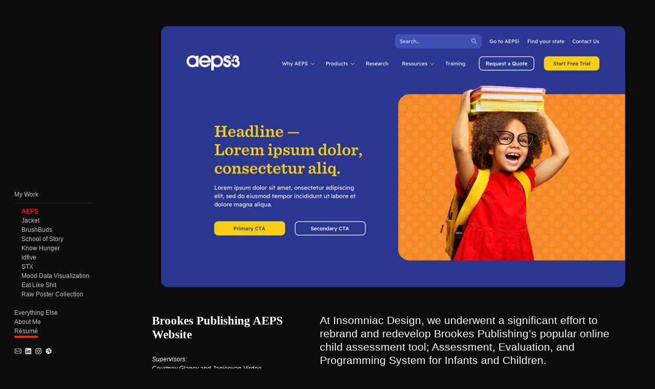

--- FILE ---
content_type: text/html; charset=UTF-8
request_url: https://isaacbuckley.com/AEPS
body_size: 36260
content:
<!DOCTYPE html>
<!-- 

        Running on cargo.site

-->
<html lang="en" data-predefined-style="true" data-css-presets="true" data-css-preset data-typography-preset>
	<head>
<script>
				var __cargo_context__ = 'live';
				var __cargo_js_ver__ = 'c=3744406473';
				var __cargo_maint__ = false;
				
				
			</script>
					<meta http-equiv="X-UA-Compatible" content="IE=edge,chrome=1">
		<meta http-equiv="Content-Type" content="text/html; charset=utf-8">
		<meta name="viewport" content="initial-scale=1.0, maximum-scale=1.0, user-scalable=no">
		
			<meta name="robots" content="index,follow">
		<title>AEPS — Isaac Buckley - UX/UI, Design Strategy, &amp; Illustration</title>
		<meta name="description" content="Brookes Publishing AEPS Website Supervisors: Courtney Glancy and Jagjeevan Virdee Roles: UX Lead, Visual Design Lead Insomniac Design, LLC At Insomniac...">
				<meta name="twitter:card" content="summary_large_image">
		<meta name="twitter:title" content="AEPS — Isaac Buckley - UX/UI, Design Strategy, &amp; Illustration">
		<meta name="twitter:description" content="Brookes Publishing AEPS Website Supervisors: Courtney Glancy and Jagjeevan Virdee Roles: UX Lead, Visual Design Lead Insomniac Design, LLC At Insomniac...">
		<meta name="twitter:image" content="https://freight.cargo.site/w/1200/i/fd37b7cd09f84d1becf6de2e85a94a8cbd601d7d606b693e0286535c20da93bd/AEPS_Portfolio_Thumbnail_Horizontal.jpg">
		<meta property="og:locale" content="en_US">
		<meta property="og:title" content="AEPS — Isaac Buckley - UX/UI, Design Strategy, &amp; Illustration">
		<meta property="og:description" content="Brookes Publishing AEPS Website Supervisors: Courtney Glancy and Jagjeevan Virdee Roles: UX Lead, Visual Design Lead Insomniac Design, LLC At Insomniac...">
		<meta property="og:url" content="https://isaacbuckley.com/AEPS">
		<meta property="og:image" content="https://freight.cargo.site/w/1200/i/fd37b7cd09f84d1becf6de2e85a94a8cbd601d7d606b693e0286535c20da93bd/AEPS_Portfolio_Thumbnail_Horizontal.jpg">
		<meta property="og:type" content="website">

		<link rel="preconnect" href="https://static.cargo.site" crossorigin>
		<link rel="preconnect" href="https://freight.cargo.site" crossorigin>
				<link rel="preconnect" href="https://type.cargo.site" crossorigin>

		<!--<link rel="preload" href="https://static.cargo.site/assets/social/IconFont-Regular-0.9.3.woff2" as="font" type="font/woff" crossorigin>-->

		<meta name="keywords" content="graphic design,artist,issac buckley,graphic,artist,stx,idfive,MICA,Maryland Institute College of Art,MICA alumni">

		<link href="https://freight.cargo.site/t/original/i/cbb3a9c581156cdc5662e028ac46ee295d5e86023f12d5e41f6b81240b9a4ee5/fav.ico" rel="shortcut icon">
		<link href="https://isaacbuckley.com/rss" rel="alternate" type="application/rss+xml" title="Isaac Buckley - UX/UI, Design Strategy, &amp; Illustration feed">

		<link href="https://isaacbuckley.com/stylesheet?c=3744406473&1768140908" id="member_stylesheet" rel="stylesheet" type="text/css" />
<style id="">@font-face{font-family:Icons;src:url(https://static.cargo.site/assets/social/IconFont-Regular-0.9.3.woff2);unicode-range:U+E000-E15C,U+F0000,U+FE0E}@font-face{font-family:Icons;src:url(https://static.cargo.site/assets/social/IconFont-Regular-0.9.3.woff2);font-weight:240;unicode-range:U+E000-E15C,U+F0000,U+FE0E}@font-face{font-family:Icons;src:url(https://static.cargo.site/assets/social/IconFont-Regular-0.9.3.woff2);unicode-range:U+E000-E15C,U+F0000,U+FE0E;font-weight:400}@font-face{font-family:Icons;src:url(https://static.cargo.site/assets/social/IconFont-Regular-0.9.3.woff2);unicode-range:U+E000-E15C,U+F0000,U+FE0E;font-weight:600}@font-face{font-family:Icons;src:url(https://static.cargo.site/assets/social/IconFont-Regular-0.9.3.woff2);unicode-range:U+E000-E15C,U+F0000,U+FE0E;font-weight:800}@font-face{font-family:Icons;src:url(https://static.cargo.site/assets/social/IconFont-Regular-0.9.3.woff2);unicode-range:U+E000-E15C,U+F0000,U+FE0E;font-style:italic}@font-face{font-family:Icons;src:url(https://static.cargo.site/assets/social/IconFont-Regular-0.9.3.woff2);unicode-range:U+E000-E15C,U+F0000,U+FE0E;font-weight:200;font-style:italic}@font-face{font-family:Icons;src:url(https://static.cargo.site/assets/social/IconFont-Regular-0.9.3.woff2);unicode-range:U+E000-E15C,U+F0000,U+FE0E;font-weight:400;font-style:italic}@font-face{font-family:Icons;src:url(https://static.cargo.site/assets/social/IconFont-Regular-0.9.3.woff2);unicode-range:U+E000-E15C,U+F0000,U+FE0E;font-weight:600;font-style:italic}@font-face{font-family:Icons;src:url(https://static.cargo.site/assets/social/IconFont-Regular-0.9.3.woff2);unicode-range:U+E000-E15C,U+F0000,U+FE0E;font-weight:800;font-style:italic}body.iconfont-loading,body.iconfont-loading *{color:transparent!important}body{-moz-osx-font-smoothing:grayscale;-webkit-font-smoothing:antialiased;-webkit-text-size-adjust:none}body.no-scroll{overflow:hidden}/*!
 * Content
 */.page{word-wrap:break-word}:focus{outline:0}.pointer-events-none{pointer-events:none}.pointer-events-auto{pointer-events:auto}.pointer-events-none .page_content .audio-player,.pointer-events-none .page_content .shop_product,.pointer-events-none .page_content a,.pointer-events-none .page_content audio,.pointer-events-none .page_content button,.pointer-events-none .page_content details,.pointer-events-none .page_content iframe,.pointer-events-none .page_content img,.pointer-events-none .page_content input,.pointer-events-none .page_content video{pointer-events:auto}.pointer-events-none .page_content *>a,.pointer-events-none .page_content>a{position:relative}s *{text-transform:inherit}#toolset{position:fixed;bottom:10px;right:10px;z-index:8}.mobile #toolset,.template_site_inframe #toolset{display:none}#toolset a{display:block;height:24px;width:24px;margin:0;padding:0;text-decoration:none;background:rgba(0,0,0,.2)}#toolset a:hover{background:rgba(0,0,0,.8)}[data-adminview] #toolset a,[data-adminview] #toolset_admin a{background:rgba(0,0,0,.04);pointer-events:none;cursor:default}#toolset_admin a:active{background:rgba(0,0,0,.7)}#toolset_admin a svg>*{transform:scale(1.1) translate(0,-.5px);transform-origin:50% 50%}#toolset_admin a svg{pointer-events:none;width:100%!important;height:auto!important}#following-container{overflow:auto;-webkit-overflow-scrolling:touch}#following-container iframe{height:100%;width:100%;position:absolute;top:0;left:0;right:0;bottom:0}:root{--following-width:-400px;--following-animation-duration:450ms}@keyframes following-open{0%{transform:translateX(0)}100%{transform:translateX(var(--following-width))}}@keyframes following-open-inverse{0%{transform:translateX(0)}100%{transform:translateX(calc(-1 * var(--following-width)))}}@keyframes following-close{0%{transform:translateX(var(--following-width))}100%{transform:translateX(0)}}@keyframes following-close-inverse{0%{transform:translateX(calc(-1 * var(--following-width)))}100%{transform:translateX(0)}}body.animate-left{animation:following-open var(--following-animation-duration);animation-fill-mode:both;animation-timing-function:cubic-bezier(.24,1,.29,1)}#following-container.animate-left{animation:following-close-inverse var(--following-animation-duration);animation-fill-mode:both;animation-timing-function:cubic-bezier(.24,1,.29,1)}#following-container.animate-left #following-frame{animation:following-close var(--following-animation-duration);animation-fill-mode:both;animation-timing-function:cubic-bezier(.24,1,.29,1)}body.animate-right{animation:following-close var(--following-animation-duration);animation-fill-mode:both;animation-timing-function:cubic-bezier(.24,1,.29,1)}#following-container.animate-right{animation:following-open-inverse var(--following-animation-duration);animation-fill-mode:both;animation-timing-function:cubic-bezier(.24,1,.29,1)}#following-container.animate-right #following-frame{animation:following-open var(--following-animation-duration);animation-fill-mode:both;animation-timing-function:cubic-bezier(.24,1,.29,1)}.slick-slider{position:relative;display:block;-moz-box-sizing:border-box;box-sizing:border-box;-webkit-user-select:none;-moz-user-select:none;-ms-user-select:none;user-select:none;-webkit-touch-callout:none;-khtml-user-select:none;-ms-touch-action:pan-y;touch-action:pan-y;-webkit-tap-highlight-color:transparent}.slick-list{position:relative;display:block;overflow:hidden;margin:0;padding:0}.slick-list:focus{outline:0}.slick-list.dragging{cursor:pointer;cursor:hand}.slick-slider .slick-list,.slick-slider .slick-track{transform:translate3d(0,0,0);will-change:transform}.slick-track{position:relative;top:0;left:0;display:block}.slick-track:after,.slick-track:before{display:table;content:'';width:1px;height:1px;margin-top:-1px;margin-left:-1px}.slick-track:after{clear:both}.slick-loading .slick-track{visibility:hidden}.slick-slide{display:none;float:left;height:100%;min-height:1px}[dir=rtl] .slick-slide{float:right}.content .slick-slide img{display:inline-block}.content .slick-slide img:not(.image-zoom){cursor:pointer}.content .scrub .slick-list,.content .scrub .slick-slide img:not(.image-zoom){cursor:ew-resize}body.slideshow-scrub-dragging *{cursor:ew-resize!important}.content .slick-slide img:not([src]),.content .slick-slide img[src='']{width:100%;height:auto}.slick-slide.slick-loading img{display:none}.slick-slide.dragging img{pointer-events:none}.slick-initialized .slick-slide{display:block}.slick-loading .slick-slide{visibility:hidden}.slick-vertical .slick-slide{display:block;height:auto;border:1px solid transparent}.slick-arrow.slick-hidden{display:none}.slick-arrow{position:absolute;z-index:9;width:0;top:0;height:100%;cursor:pointer;will-change:opacity;-webkit-transition:opacity 333ms cubic-bezier(.4,0,.22,1);transition:opacity 333ms cubic-bezier(.4,0,.22,1)}.slick-arrow.hidden{opacity:0}.slick-arrow svg{position:absolute;width:36px;height:36px;top:0;left:0;right:0;bottom:0;margin:auto;transform:translate(.25px,.25px)}.slick-arrow svg.right-arrow{transform:translate(.25px,.25px) scaleX(-1)}.slick-arrow svg:active{opacity:.75}.slick-arrow svg .arrow-shape{fill:none!important;stroke:#fff;stroke-linecap:square}.slick-arrow svg .arrow-outline{fill:none!important;stroke-width:2.5px;stroke:rgba(0,0,0,.6);stroke-linecap:square}.slick-arrow.slick-next{right:0;text-align:right}.slick-next svg,.wallpaper-navigation .slick-next svg{margin-right:10px}.mobile .slick-next svg{margin-right:10px}.slick-arrow.slick-prev{text-align:left}.slick-prev svg,.wallpaper-navigation .slick-prev svg{margin-left:10px}.mobile .slick-prev svg{margin-left:10px}.loading_animation{display:none;vertical-align:middle;z-index:15;line-height:0;pointer-events:none;border-radius:100%}.loading_animation.hidden{display:none}.loading_animation.pulsing{opacity:0;display:inline-block;animation-delay:.1s;-webkit-animation-delay:.1s;-moz-animation-delay:.1s;animation-duration:12s;animation-iteration-count:infinite;animation:fade-pulse-in .5s ease-in-out;-moz-animation:fade-pulse-in .5s ease-in-out;-webkit-animation:fade-pulse-in .5s ease-in-out;-webkit-animation-fill-mode:forwards;-moz-animation-fill-mode:forwards;animation-fill-mode:forwards}.loading_animation.pulsing.no-delay{animation-delay:0s;-webkit-animation-delay:0s;-moz-animation-delay:0s}.loading_animation div{border-radius:100%}.loading_animation div svg{max-width:100%;height:auto}.loading_animation div,.loading_animation div svg{width:20px;height:20px}.loading_animation.full-width svg{width:100%;height:auto}.loading_animation.full-width.big svg{width:100px;height:100px}.loading_animation div svg>*{fill:#ccc}.loading_animation div{-webkit-animation:spin-loading 12s ease-out;-webkit-animation-iteration-count:infinite;-moz-animation:spin-loading 12s ease-out;-moz-animation-iteration-count:infinite;animation:spin-loading 12s ease-out;animation-iteration-count:infinite}.loading_animation.hidden{display:none}[data-backdrop] .loading_animation{position:absolute;top:15px;left:15px;z-index:99}.loading_animation.position-absolute.middle{top:calc(50% - 10px);left:calc(50% - 10px)}.loading_animation.position-absolute.topleft{top:0;left:0}.loading_animation.position-absolute.middleright{top:calc(50% - 10px);right:1rem}.loading_animation.position-absolute.middleleft{top:calc(50% - 10px);left:1rem}.loading_animation.gray div svg>*{fill:#999}.loading_animation.gray-dark div svg>*{fill:#666}.loading_animation.gray-darker div svg>*{fill:#555}.loading_animation.gray-light div svg>*{fill:#ccc}.loading_animation.white div svg>*{fill:rgba(255,255,255,.85)}.loading_animation.blue div svg>*{fill:#698fff}.loading_animation.inline{display:inline-block;margin-bottom:.5ex}.loading_animation.inline.left{margin-right:.5ex}@-webkit-keyframes fade-pulse-in{0%{opacity:0}50%{opacity:.5}100%{opacity:1}}@-moz-keyframes fade-pulse-in{0%{opacity:0}50%{opacity:.5}100%{opacity:1}}@keyframes fade-pulse-in{0%{opacity:0}50%{opacity:.5}100%{opacity:1}}@-webkit-keyframes pulsate{0%{opacity:1}50%{opacity:0}100%{opacity:1}}@-moz-keyframes pulsate{0%{opacity:1}50%{opacity:0}100%{opacity:1}}@keyframes pulsate{0%{opacity:1}50%{opacity:0}100%{opacity:1}}@-webkit-keyframes spin-loading{0%{transform:rotate(0)}9%{transform:rotate(1050deg)}18%{transform:rotate(-1090deg)}20%{transform:rotate(-1080deg)}23%{transform:rotate(-1080deg)}28%{transform:rotate(-1095deg)}29%{transform:rotate(-1065deg)}34%{transform:rotate(-1080deg)}35%{transform:rotate(-1050deg)}40%{transform:rotate(-1065deg)}41%{transform:rotate(-1035deg)}44%{transform:rotate(-1035deg)}47%{transform:rotate(-2160deg)}50%{transform:rotate(-2160deg)}56%{transform:rotate(45deg)}60%{transform:rotate(45deg)}80%{transform:rotate(6120deg)}100%{transform:rotate(0)}}@keyframes spin-loading{0%{transform:rotate(0)}9%{transform:rotate(1050deg)}18%{transform:rotate(-1090deg)}20%{transform:rotate(-1080deg)}23%{transform:rotate(-1080deg)}28%{transform:rotate(-1095deg)}29%{transform:rotate(-1065deg)}34%{transform:rotate(-1080deg)}35%{transform:rotate(-1050deg)}40%{transform:rotate(-1065deg)}41%{transform:rotate(-1035deg)}44%{transform:rotate(-1035deg)}47%{transform:rotate(-2160deg)}50%{transform:rotate(-2160deg)}56%{transform:rotate(45deg)}60%{transform:rotate(45deg)}80%{transform:rotate(6120deg)}100%{transform:rotate(0)}}[grid-row]{align-items:flex-start;box-sizing:border-box;display:-webkit-box;display:-webkit-flex;display:-ms-flexbox;display:flex;-webkit-flex-wrap:wrap;-ms-flex-wrap:wrap;flex-wrap:wrap}[grid-col]{box-sizing:border-box}[grid-row] [grid-col].empty:after{content:"\0000A0";cursor:text}body.mobile[data-adminview=content-editproject] [grid-row] [grid-col].empty:after{display:none}[grid-col=auto]{-webkit-box-flex:1;-webkit-flex:1;-ms-flex:1;flex:1}[grid-col=x12]{width:100%}[grid-col=x11]{width:50%}[grid-col=x10]{width:33.33%}[grid-col=x9]{width:25%}[grid-col=x8]{width:20%}[grid-col=x7]{width:16.666666667%}[grid-col=x6]{width:14.285714286%}[grid-col=x5]{width:12.5%}[grid-col=x4]{width:11.111111111%}[grid-col=x3]{width:10%}[grid-col=x2]{width:9.090909091%}[grid-col=x1]{width:8.333333333%}[grid-col="1"]{width:8.33333%}[grid-col="2"]{width:16.66667%}[grid-col="3"]{width:25%}[grid-col="4"]{width:33.33333%}[grid-col="5"]{width:41.66667%}[grid-col="6"]{width:50%}[grid-col="7"]{width:58.33333%}[grid-col="8"]{width:66.66667%}[grid-col="9"]{width:75%}[grid-col="10"]{width:83.33333%}[grid-col="11"]{width:91.66667%}[grid-col="12"]{width:100%}body.mobile [grid-responsive] [grid-col]{width:100%;-webkit-box-flex:none;-webkit-flex:none;-ms-flex:none;flex:none}[data-ce-host=true][contenteditable=true] [grid-pad]{pointer-events:none}[data-ce-host=true][contenteditable=true] [grid-pad]>*{pointer-events:auto}[grid-pad="0"]{padding:0}[grid-pad="0.25"]{padding:.125rem}[grid-pad="0.5"]{padding:.25rem}[grid-pad="0.75"]{padding:.375rem}[grid-pad="1"]{padding:.5rem}[grid-pad="1.25"]{padding:.625rem}[grid-pad="1.5"]{padding:.75rem}[grid-pad="1.75"]{padding:.875rem}[grid-pad="2"]{padding:1rem}[grid-pad="2.5"]{padding:1.25rem}[grid-pad="3"]{padding:1.5rem}[grid-pad="3.5"]{padding:1.75rem}[grid-pad="4"]{padding:2rem}[grid-pad="5"]{padding:2.5rem}[grid-pad="6"]{padding:3rem}[grid-pad="7"]{padding:3.5rem}[grid-pad="8"]{padding:4rem}[grid-pad="9"]{padding:4.5rem}[grid-pad="10"]{padding:5rem}[grid-gutter="0"]{margin:0}[grid-gutter="0.5"]{margin:-.25rem}[grid-gutter="1"]{margin:-.5rem}[grid-gutter="1.5"]{margin:-.75rem}[grid-gutter="2"]{margin:-1rem}[grid-gutter="2.5"]{margin:-1.25rem}[grid-gutter="3"]{margin:-1.5rem}[grid-gutter="3.5"]{margin:-1.75rem}[grid-gutter="4"]{margin:-2rem}[grid-gutter="5"]{margin:-2.5rem}[grid-gutter="6"]{margin:-3rem}[grid-gutter="7"]{margin:-3.5rem}[grid-gutter="8"]{margin:-4rem}[grid-gutter="10"]{margin:-5rem}[grid-gutter="12"]{margin:-6rem}[grid-gutter="14"]{margin:-7rem}[grid-gutter="16"]{margin:-8rem}[grid-gutter="18"]{margin:-9rem}[grid-gutter="20"]{margin:-10rem}small{max-width:100%;text-decoration:inherit}img:not([src]),img[src='']{outline:1px solid rgba(177,177,177,.4);outline-offset:-1px;content:url([data-uri])}img.image-zoom{cursor:-webkit-zoom-in;cursor:-moz-zoom-in;cursor:zoom-in}#imprimatur{color:#333;font-size:10px;font-family:-apple-system,BlinkMacSystemFont,"Segoe UI",Roboto,Oxygen,Ubuntu,Cantarell,"Open Sans","Helvetica Neue",sans-serif,"Sans Serif",Icons;/*!System*/position:fixed;opacity:.3;right:-28px;bottom:160px;transform:rotate(270deg);-ms-transform:rotate(270deg);-webkit-transform:rotate(270deg);z-index:8;text-transform:uppercase;color:#999;opacity:.5;padding-bottom:2px;text-decoration:none}.mobile #imprimatur{display:none}bodycopy cargo-link a{font-family:-apple-system,BlinkMacSystemFont,"Segoe UI",Roboto,Oxygen,Ubuntu,Cantarell,"Open Sans","Helvetica Neue",sans-serif,"Sans Serif",Icons;/*!System*/font-size:12px;font-style:normal;font-weight:400;transform:rotate(270deg);text-decoration:none;position:fixed!important;right:-27px;bottom:100px;text-decoration:none;letter-spacing:normal;background:0 0;border:0;border-bottom:0;outline:0}/*! PhotoSwipe Default UI CSS by Dmitry Semenov | photoswipe.com | MIT license */.pswp--has_mouse .pswp__button--arrow--left,.pswp--has_mouse .pswp__button--arrow--right,.pswp__ui{visibility:visible}.pswp--minimal--dark .pswp__top-bar,.pswp__button{background:0 0}.pswp,.pswp__bg,.pswp__container,.pswp__img--placeholder,.pswp__zoom-wrap,.quick-view-navigation{-webkit-backface-visibility:hidden}.pswp__button{cursor:pointer;opacity:1;-webkit-appearance:none;transition:opacity .2s;-webkit-box-shadow:none;box-shadow:none}.pswp__button-close>svg{top:10px;right:10px;margin-left:auto}.pswp--touch .quick-view-navigation{display:none}.pswp__ui{-webkit-font-smoothing:auto;opacity:1;z-index:1550}.quick-view-navigation{will-change:opacity;-webkit-transition:opacity 333ms cubic-bezier(.4,0,.22,1);transition:opacity 333ms cubic-bezier(.4,0,.22,1)}.quick-view-navigation .pswp__group .pswp__button{pointer-events:auto}.pswp__button>svg{position:absolute;width:36px;height:36px}.quick-view-navigation .pswp__group:active svg{opacity:.75}.pswp__button svg .shape-shape{fill:#fff}.pswp__button svg .shape-outline{fill:#000}.pswp__button-prev>svg{top:0;bottom:0;left:10px;margin:auto}.pswp__button-next>svg{top:0;bottom:0;right:10px;margin:auto}.quick-view-navigation .pswp__group .pswp__button-prev{position:absolute;left:0;top:0;width:0;height:100%}.quick-view-navigation .pswp__group .pswp__button-next{position:absolute;right:0;top:0;width:0;height:100%}.quick-view-navigation .close-button,.quick-view-navigation .left-arrow,.quick-view-navigation .right-arrow{transform:translate(.25px,.25px)}.quick-view-navigation .right-arrow{transform:translate(.25px,.25px) scaleX(-1)}.pswp__button svg .shape-outline{fill:transparent!important;stroke:#000;stroke-width:2.5px;stroke-linecap:square}.pswp__button svg .shape-shape{fill:transparent!important;stroke:#fff;stroke-width:1.5px;stroke-linecap:square}.pswp__bg,.pswp__scroll-wrap,.pswp__zoom-wrap{width:100%;position:absolute}.quick-view-navigation .pswp__group .pswp__button-close{margin:0}.pswp__container,.pswp__item,.pswp__zoom-wrap{right:0;bottom:0;top:0;position:absolute;left:0}.pswp__ui--hidden .pswp__button{opacity:.001}.pswp__ui--hidden .pswp__button,.pswp__ui--hidden .pswp__button *{pointer-events:none}.pswp .pswp__ui.pswp__ui--displaynone{display:none}.pswp__element--disabled{display:none!important}/*! PhotoSwipe main CSS by Dmitry Semenov | photoswipe.com | MIT license */.pswp{position:fixed;display:none;height:100%;width:100%;top:0;left:0;right:0;bottom:0;margin:auto;-ms-touch-action:none;touch-action:none;z-index:9999999;-webkit-text-size-adjust:100%;line-height:initial;letter-spacing:initial;outline:0}.pswp img{max-width:none}.pswp--zoom-disabled .pswp__img{cursor:default!important}.pswp--animate_opacity{opacity:.001;will-change:opacity;-webkit-transition:opacity 333ms cubic-bezier(.4,0,.22,1);transition:opacity 333ms cubic-bezier(.4,0,.22,1)}.pswp--open{display:block}.pswp--zoom-allowed .pswp__img{cursor:-webkit-zoom-in;cursor:-moz-zoom-in;cursor:zoom-in}.pswp--zoomed-in .pswp__img{cursor:-webkit-grab;cursor:-moz-grab;cursor:grab}.pswp--dragging .pswp__img{cursor:-webkit-grabbing;cursor:-moz-grabbing;cursor:grabbing}.pswp__bg{left:0;top:0;height:100%;opacity:0;transform:translateZ(0);will-change:opacity}.pswp__scroll-wrap{left:0;top:0;height:100%}.pswp__container,.pswp__zoom-wrap{-ms-touch-action:none;touch-action:none}.pswp__container,.pswp__img{-webkit-user-select:none;-moz-user-select:none;-ms-user-select:none;user-select:none;-webkit-tap-highlight-color:transparent;-webkit-touch-callout:none}.pswp__zoom-wrap{-webkit-transform-origin:left top;-ms-transform-origin:left top;transform-origin:left top;-webkit-transition:-webkit-transform 222ms cubic-bezier(.4,0,.22,1);transition:transform 222ms cubic-bezier(.4,0,.22,1)}.pswp__bg{-webkit-transition:opacity 222ms cubic-bezier(.4,0,.22,1);transition:opacity 222ms cubic-bezier(.4,0,.22,1)}.pswp--animated-in .pswp__bg,.pswp--animated-in .pswp__zoom-wrap{-webkit-transition:none;transition:none}.pswp--hide-overflow .pswp__scroll-wrap,.pswp--hide-overflow.pswp{overflow:hidden}.pswp__img{position:absolute;width:auto;height:auto;top:0;left:0}.pswp__img--placeholder--blank{background:#222}.pswp--ie .pswp__img{width:100%!important;height:auto!important;left:0;top:0}.pswp__ui--idle{opacity:0}.pswp__error-msg{position:absolute;left:0;top:50%;width:100%;text-align:center;font-size:14px;line-height:16px;margin-top:-8px;color:#ccc}.pswp__error-msg a{color:#ccc;text-decoration:underline}.pswp__error-msg{font-family:-apple-system,BlinkMacSystemFont,"Segoe UI",Roboto,Oxygen,Ubuntu,Cantarell,"Open Sans","Helvetica Neue",sans-serif}.quick-view.mouse-down .iframe-item{pointer-events:none!important}.quick-view-caption-positioner{pointer-events:none;width:100%;height:100%}.quick-view-caption-wrapper{margin:auto;position:absolute;bottom:0;left:0;right:0}.quick-view-horizontal-align-left .quick-view-caption-wrapper{margin-left:0}.quick-view-horizontal-align-right .quick-view-caption-wrapper{margin-right:0}[data-quick-view-caption]{transition:.1s opacity ease-in-out;position:absolute;bottom:0;left:0;right:0}.quick-view-horizontal-align-left [data-quick-view-caption]{text-align:left}.quick-view-horizontal-align-right [data-quick-view-caption]{text-align:right}.quick-view-caption{transition:.1s opacity ease-in-out}.quick-view-caption>*{display:inline-block}.quick-view-caption *{pointer-events:auto}.quick-view-caption.hidden{opacity:0}.shop_product .dropdown_wrapper{flex:0 0 100%;position:relative}.shop_product select{appearance:none;-moz-appearance:none;-webkit-appearance:none;outline:0;-webkit-font-smoothing:antialiased;-moz-osx-font-smoothing:grayscale;cursor:pointer;border-radius:0;white-space:nowrap;overflow:hidden!important;text-overflow:ellipsis}.shop_product select.dropdown::-ms-expand{display:none}.shop_product a{cursor:pointer;border-bottom:none;text-decoration:none}.shop_product a.out-of-stock{pointer-events:none}body.audio-player-dragging *{cursor:ew-resize!important}.audio-player{display:inline-flex;flex:1 0 calc(100% - 2px);width:calc(100% - 2px)}.audio-player .button{height:100%;flex:0 0 3.3rem;display:flex}.audio-player .separator{left:3.3rem;height:100%}.audio-player .buffer{width:0%;height:100%;transition:left .3s linear,width .3s linear}.audio-player.seeking .buffer{transition:left 0s,width 0s}.audio-player.seeking{user-select:none;-webkit-user-select:none;cursor:ew-resize}.audio-player.seeking *{user-select:none;-webkit-user-select:none;cursor:ew-resize}.audio-player .bar{overflow:hidden;display:flex;justify-content:space-between;align-content:center;flex-grow:1}.audio-player .progress{width:0%;height:100%;transition:width .3s linear}.audio-player.seeking .progress{transition:width 0s}.audio-player .pause,.audio-player .play{cursor:pointer;height:100%}.audio-player .note-icon{margin:auto 0;order:2;flex:0 1 auto}.audio-player .title{white-space:nowrap;overflow:hidden;text-overflow:ellipsis;pointer-events:none;user-select:none;padding:.5rem 0 .5rem 1rem;margin:auto auto auto 0;flex:0 3 auto;min-width:0;width:100%}.audio-player .total-time{flex:0 1 auto;margin:auto 0}.audio-player .current-time,.audio-player .play-text{flex:0 1 auto;margin:auto 0}.audio-player .stream-anim{user-select:none;margin:auto auto auto 0}.audio-player .stream-anim span{display:inline-block}.audio-player .buffer,.audio-player .current-time,.audio-player .note-svg,.audio-player .play-text,.audio-player .separator,.audio-player .total-time{user-select:none;pointer-events:none}.audio-player .buffer,.audio-player .play-text,.audio-player .progress{position:absolute}.audio-player,.audio-player .bar,.audio-player .button,.audio-player .current-time,.audio-player .note-icon,.audio-player .pause,.audio-player .play,.audio-player .total-time{position:relative}body.mobile .audio-player,body.mobile .audio-player *{-webkit-touch-callout:none}#standalone-admin-frame{border:0;width:400px;position:absolute;right:0;top:0;height:100vh;z-index:99}body[standalone-admin=true] #standalone-admin-frame{transform:translate(0,0)}body[standalone-admin=true] .main_container{width:calc(100% - 400px)}body[standalone-admin=false] #standalone-admin-frame{transform:translate(100%,0)}body[standalone-admin=false] .main_container{width:100%}.toggle_standaloneAdmin{position:fixed;top:0;right:400px;height:40px;width:40px;z-index:999;cursor:pointer;background-color:rgba(0,0,0,.4)}.toggle_standaloneAdmin:active{opacity:.7}body[standalone-admin=false] .toggle_standaloneAdmin{right:0}.toggle_standaloneAdmin *{color:#fff;fill:#fff}.toggle_standaloneAdmin svg{padding:6px;width:100%;height:100%;opacity:.85}body[standalone-admin=false] .toggle_standaloneAdmin #close,body[standalone-admin=true] .toggle_standaloneAdmin #backdropsettings{display:none}.toggle_standaloneAdmin>div{width:100%;height:100%}#admin_toggle_button{position:fixed;top:50%;transform:translate(0,-50%);right:400px;height:36px;width:12px;z-index:999;cursor:pointer;background-color:rgba(0,0,0,.09);padding-left:2px;margin-right:5px}#admin_toggle_button .bar{content:'';background:rgba(0,0,0,.09);position:fixed;width:5px;bottom:0;top:0;z-index:10}#admin_toggle_button:active{background:rgba(0,0,0,.065)}#admin_toggle_button *{color:#fff;fill:#fff}#admin_toggle_button svg{padding:0;width:16px;height:36px;margin-left:1px;opacity:1}#admin_toggle_button svg *{fill:#fff;opacity:1}#admin_toggle_button[data-state=closed] .toggle_admin_close{display:none}#admin_toggle_button[data-state=closed],#admin_toggle_button[data-state=closed] .toggle_admin_open{width:20px;cursor:pointer;margin:0}#admin_toggle_button[data-state=closed] svg{margin-left:2px}#admin_toggle_button[data-state=open] .toggle_admin_open{display:none}select,select *{text-rendering:auto!important}b b{font-weight:inherit}*{-webkit-box-sizing:border-box;-moz-box-sizing:border-box;box-sizing:border-box}customhtml>*{position:relative;z-index:10}body,html{min-height:100vh;margin:0;padding:0}html{touch-action:manipulation;position:relative;background-color:#fff}.main_container{min-height:100vh;width:100%;overflow:hidden}.container{display:-webkit-box;display:-webkit-flex;display:-moz-box;display:-ms-flexbox;display:flex;-webkit-flex-wrap:wrap;-moz-flex-wrap:wrap;-ms-flex-wrap:wrap;flex-wrap:wrap;max-width:100%;width:100%;overflow:visible}.container{align-items:flex-start;-webkit-align-items:flex-start}.page{z-index:2}.page ul li>text-limit{display:block}.content,.content_container,.pinned{-webkit-flex:1 0 auto;-moz-flex:1 0 auto;-ms-flex:1 0 auto;flex:1 0 auto;max-width:100%}.content_container{width:100%}.content_container.full_height{min-height:100vh}.page_background{position:absolute;top:0;left:0;width:100%;height:100%}.page_container{position:relative;overflow:visible;width:100%}.backdrop{position:absolute;top:0;z-index:1;width:100%;height:100%;max-height:100vh}.backdrop>div{position:absolute;top:0;left:0;width:100%;height:100%;-webkit-backface-visibility:hidden;backface-visibility:hidden;transform:translate3d(0,0,0);contain:strict}[data-backdrop].backdrop>div[data-overflowing]{max-height:100vh;position:absolute;top:0;left:0}body.mobile [split-responsive]{display:flex;flex-direction:column}body.mobile [split-responsive] .container{width:100%;order:2}body.mobile [split-responsive] .backdrop{position:relative;height:50vh;width:100%;order:1}body.mobile [split-responsive] [data-auxiliary].backdrop{position:absolute;height:50vh;width:100%;order:1}.page{position:relative;z-index:2}img[data-align=left]{float:left}img[data-align=right]{float:right}[data-rotation]{transform-origin:center center}.content .page_content:not([contenteditable=true]) [data-draggable]{pointer-events:auto!important;backface-visibility:hidden}.preserve-3d{-moz-transform-style:preserve-3d;transform-style:preserve-3d}.content .page_content:not([contenteditable=true]) [data-draggable] iframe{pointer-events:none!important}.dragging-active iframe{pointer-events:none!important}.content .page_content:not([contenteditable=true]) [data-draggable]:active{opacity:1}.content .scroll-transition-fade{transition:transform 1s ease-in-out,opacity .8s ease-in-out}.content .scroll-transition-fade.below-viewport{opacity:0;transform:translateY(40px)}.mobile.full_width .page_container:not([split-layout]) .container_width{width:100%}[data-view=pinned_bottom] .bottom_pin_invisibility{visibility:hidden}.pinned{position:relative;width:100%}.pinned .page_container.accommodate:not(.fixed):not(.overlay){z-index:2}.pinned .page_container.overlay{position:absolute;z-index:4}.pinned .page_container.overlay.fixed{position:fixed}.pinned .page_container.overlay.fixed .page{max-height:100vh;-webkit-overflow-scrolling:touch}.pinned .page_container.overlay.fixed .page.allow-scroll{overflow-y:auto;overflow-x:hidden}.pinned .page_container.overlay.fixed .page.allow-scroll{align-items:flex-start;-webkit-align-items:flex-start}.pinned .page_container .page.allow-scroll::-webkit-scrollbar{width:0;background:0 0;display:none}.pinned.pinned_top .page_container.overlay{left:0;top:0}.pinned.pinned_bottom .page_container.overlay{left:0;bottom:0}div[data-container=set]:empty{margin-top:1px}.thumbnails{position:relative;z-index:1}[thumbnails=grid]{align-items:baseline}[thumbnails=justify] .thumbnail{box-sizing:content-box}[thumbnails][data-padding-zero] .thumbnail{margin-bottom:-1px}[thumbnails=montessori] .thumbnail{pointer-events:auto;position:absolute}[thumbnails] .thumbnail>a{display:block;text-decoration:none}[thumbnails=montessori]{height:0}[thumbnails][data-resizing],[thumbnails][data-resizing] *{cursor:nwse-resize}[thumbnails] .thumbnail .resize-handle{cursor:nwse-resize;width:26px;height:26px;padding:5px;position:absolute;opacity:.75;right:-1px;bottom:-1px;z-index:100}[thumbnails][data-resizing] .resize-handle{display:none}[thumbnails] .thumbnail .resize-handle svg{position:absolute;top:0;left:0}[thumbnails] .thumbnail .resize-handle:hover{opacity:1}[data-can-move].thumbnail .resize-handle svg .resize_path_outline{fill:#fff}[data-can-move].thumbnail .resize-handle svg .resize_path{fill:#000}[thumbnails=montessori] .thumbnail_sizer{height:0;width:100%;position:relative;padding-bottom:100%;pointer-events:none}[thumbnails] .thumbnail img{display:block;min-height:3px;margin-bottom:0}[thumbnails] .thumbnail img:not([src]),img[src=""]{margin:0!important;width:100%;min-height:3px;height:100%!important;position:absolute}[aspect-ratio="1x1"].thumb_image{height:0;padding-bottom:100%;overflow:hidden}[aspect-ratio="4x3"].thumb_image{height:0;padding-bottom:75%;overflow:hidden}[aspect-ratio="16x9"].thumb_image{height:0;padding-bottom:56.25%;overflow:hidden}[thumbnails] .thumb_image{width:100%;position:relative}[thumbnails][thumbnail-vertical-align=top]{align-items:flex-start}[thumbnails][thumbnail-vertical-align=middle]{align-items:center}[thumbnails][thumbnail-vertical-align=bottom]{align-items:baseline}[thumbnails][thumbnail-horizontal-align=left]{justify-content:flex-start}[thumbnails][thumbnail-horizontal-align=middle]{justify-content:center}[thumbnails][thumbnail-horizontal-align=right]{justify-content:flex-end}.thumb_image.default_image>svg{position:absolute;top:0;left:0;bottom:0;right:0;width:100%;height:100%}.thumb_image.default_image{outline:1px solid #ccc;outline-offset:-1px;position:relative}.mobile.full_width [data-view=Thumbnail] .thumbnails_width{width:100%}.content [data-draggable] a:active,.content [data-draggable] img:active{opacity:initial}.content .draggable-dragging{opacity:initial}[data-draggable].draggable_visible{visibility:visible}[data-draggable].draggable_hidden{visibility:hidden}.gallery_card [data-draggable],.marquee [data-draggable]{visibility:inherit}[data-draggable]{visibility:visible;background-color:rgba(0,0,0,.003)}#site_menu_panel_container .image-gallery:not(.initialized){height:0;padding-bottom:100%;min-height:initial}.image-gallery:not(.initialized){min-height:100vh;visibility:hidden;width:100%}.image-gallery .gallery_card img{display:block;width:100%;height:auto}.image-gallery .gallery_card{transform-origin:center}.image-gallery .gallery_card.dragging{opacity:.1;transform:initial!important}.image-gallery:not([image-gallery=slideshow]) .gallery_card iframe:only-child,.image-gallery:not([image-gallery=slideshow]) .gallery_card video:only-child{width:100%;height:100%;top:0;left:0;position:absolute}.image-gallery[image-gallery=slideshow] .gallery_card video[muted][autoplay]:not([controls]),.image-gallery[image-gallery=slideshow] .gallery_card video[muted][data-autoplay]:not([controls]){pointer-events:none}.image-gallery [image-gallery-pad="0"] video:only-child{object-fit:cover;height:calc(100% + 1px)}div.image-gallery>a,div.image-gallery>iframe,div.image-gallery>img,div.image-gallery>video{display:none}[image-gallery-row]{align-items:flex-start;box-sizing:border-box;display:-webkit-box;display:-webkit-flex;display:-ms-flexbox;display:flex;-webkit-flex-wrap:wrap;-ms-flex-wrap:wrap;flex-wrap:wrap}.image-gallery .gallery_card_image{width:100%;position:relative}[data-predefined-style=true] .image-gallery a.gallery_card{display:block;border:none}[image-gallery-col]{box-sizing:border-box}[image-gallery-col=x12]{width:100%}[image-gallery-col=x11]{width:50%}[image-gallery-col=x10]{width:33.33%}[image-gallery-col=x9]{width:25%}[image-gallery-col=x8]{width:20%}[image-gallery-col=x7]{width:16.666666667%}[image-gallery-col=x6]{width:14.285714286%}[image-gallery-col=x5]{width:12.5%}[image-gallery-col=x4]{width:11.111111111%}[image-gallery-col=x3]{width:10%}[image-gallery-col=x2]{width:9.090909091%}[image-gallery-col=x1]{width:8.333333333%}.content .page_content [image-gallery-pad].image-gallery{pointer-events:none}.content .page_content [image-gallery-pad].image-gallery .gallery_card_image>*,.content .page_content [image-gallery-pad].image-gallery .gallery_image_caption{pointer-events:auto}.content .page_content [image-gallery-pad="0"]{padding:0}.content .page_content [image-gallery-pad="0.25"]{padding:.125rem}.content .page_content [image-gallery-pad="0.5"]{padding:.25rem}.content .page_content [image-gallery-pad="0.75"]{padding:.375rem}.content .page_content [image-gallery-pad="1"]{padding:.5rem}.content .page_content [image-gallery-pad="1.25"]{padding:.625rem}.content .page_content [image-gallery-pad="1.5"]{padding:.75rem}.content .page_content [image-gallery-pad="1.75"]{padding:.875rem}.content .page_content [image-gallery-pad="2"]{padding:1rem}.content .page_content [image-gallery-pad="2.5"]{padding:1.25rem}.content .page_content [image-gallery-pad="3"]{padding:1.5rem}.content .page_content [image-gallery-pad="3.5"]{padding:1.75rem}.content .page_content [image-gallery-pad="4"]{padding:2rem}.content .page_content [image-gallery-pad="5"]{padding:2.5rem}.content .page_content [image-gallery-pad="6"]{padding:3rem}.content .page_content [image-gallery-pad="7"]{padding:3.5rem}.content .page_content [image-gallery-pad="8"]{padding:4rem}.content .page_content [image-gallery-pad="9"]{padding:4.5rem}.content .page_content [image-gallery-pad="10"]{padding:5rem}.content .page_content [image-gallery-gutter="0"]{margin:0}.content .page_content [image-gallery-gutter="0.5"]{margin:-.25rem}.content .page_content [image-gallery-gutter="1"]{margin:-.5rem}.content .page_content [image-gallery-gutter="1.5"]{margin:-.75rem}.content .page_content [image-gallery-gutter="2"]{margin:-1rem}.content .page_content [image-gallery-gutter="2.5"]{margin:-1.25rem}.content .page_content [image-gallery-gutter="3"]{margin:-1.5rem}.content .page_content [image-gallery-gutter="3.5"]{margin:-1.75rem}.content .page_content [image-gallery-gutter="4"]{margin:-2rem}.content .page_content [image-gallery-gutter="5"]{margin:-2.5rem}.content .page_content [image-gallery-gutter="6"]{margin:-3rem}.content .page_content [image-gallery-gutter="7"]{margin:-3.5rem}.content .page_content [image-gallery-gutter="8"]{margin:-4rem}.content .page_content [image-gallery-gutter="10"]{margin:-5rem}.content .page_content [image-gallery-gutter="12"]{margin:-6rem}.content .page_content [image-gallery-gutter="14"]{margin:-7rem}.content .page_content [image-gallery-gutter="16"]{margin:-8rem}.content .page_content [image-gallery-gutter="18"]{margin:-9rem}.content .page_content [image-gallery-gutter="20"]{margin:-10rem}[image-gallery=slideshow]:not(.initialized)>*{min-height:1px;opacity:0;min-width:100%}[image-gallery=slideshow][data-constrained-by=height] [image-gallery-vertical-align].slick-track{align-items:flex-start}[image-gallery=slideshow] img.image-zoom:active{opacity:initial}[image-gallery=slideshow].slick-initialized .gallery_card{pointer-events:none}[image-gallery=slideshow].slick-initialized .gallery_card.slick-current{pointer-events:auto}[image-gallery=slideshow] .gallery_card:not(.has_caption){line-height:0}.content .page_content [image-gallery=slideshow].image-gallery>*{pointer-events:auto}.content [image-gallery=slideshow].image-gallery.slick-initialized .gallery_card{overflow:hidden;margin:0;display:flex;flex-flow:row wrap;flex-shrink:0}.content [image-gallery=slideshow].image-gallery.slick-initialized .gallery_card.slick-current{overflow:visible}[image-gallery=slideshow] .gallery_image_caption{opacity:1;transition:opacity .3s;-webkit-transition:opacity .3s;width:100%;margin-left:auto;margin-right:auto;clear:both}[image-gallery-horizontal-align=left] .gallery_image_caption{text-align:left}[image-gallery-horizontal-align=middle] .gallery_image_caption{text-align:center}[image-gallery-horizontal-align=right] .gallery_image_caption{text-align:right}[image-gallery=slideshow][data-slideshow-in-transition] .gallery_image_caption{opacity:0;transition:opacity .3s;-webkit-transition:opacity .3s}[image-gallery=slideshow] .gallery_card_image{width:initial;margin:0;display:inline-block}[image-gallery=slideshow] .gallery_card img{margin:0;display:block}[image-gallery=slideshow][data-exploded]{align-items:flex-start;box-sizing:border-box;display:-webkit-box;display:-webkit-flex;display:-ms-flexbox;display:flex;-webkit-flex-wrap:wrap;-ms-flex-wrap:wrap;flex-wrap:wrap;justify-content:flex-start;align-content:flex-start}[image-gallery=slideshow][data-exploded] .gallery_card{padding:1rem;width:16.666%}[image-gallery=slideshow][data-exploded] .gallery_card_image{height:0;display:block;width:100%}[image-gallery=grid]{align-items:baseline}[image-gallery=grid] .gallery_card.has_caption .gallery_card_image{display:block}[image-gallery=grid] [image-gallery-pad="0"].gallery_card{margin-bottom:-1px}[image-gallery=grid] .gallery_card img{margin:0}[image-gallery=columns] .gallery_card img{margin:0}[image-gallery=justify]{align-items:flex-start}[image-gallery=justify] .gallery_card img{margin:0}[image-gallery=montessori][image-gallery-row]{display:block}[image-gallery=montessori] a.gallery_card,[image-gallery=montessori] div.gallery_card{position:absolute;pointer-events:auto}[image-gallery=montessori][data-can-move] .gallery_card,[image-gallery=montessori][data-can-move] .gallery_card .gallery_card_image,[image-gallery=montessori][data-can-move] .gallery_card .gallery_card_image>*{cursor:move}[image-gallery=montessori]{position:relative;height:0}[image-gallery=freeform] .gallery_card{position:relative}[image-gallery=freeform] [image-gallery-pad="0"].gallery_card{margin-bottom:-1px}[image-gallery-vertical-align]{display:flex;flex-flow:row wrap}[image-gallery-vertical-align].slick-track{display:flex;flex-flow:row nowrap}.image-gallery .slick-list{margin-bottom:-.3px}[image-gallery-vertical-align=top]{align-content:flex-start;align-items:flex-start}[image-gallery-vertical-align=middle]{align-items:center;align-content:center}[image-gallery-vertical-align=bottom]{align-content:flex-end;align-items:flex-end}[image-gallery-horizontal-align=left]{justify-content:flex-start}[image-gallery-horizontal-align=middle]{justify-content:center}[image-gallery-horizontal-align=right]{justify-content:flex-end}.image-gallery[data-resizing],.image-gallery[data-resizing] *{cursor:nwse-resize!important}.image-gallery .gallery_card .resize-handle,.image-gallery .gallery_card .resize-handle *{cursor:nwse-resize!important}.image-gallery .gallery_card .resize-handle{width:26px;height:26px;padding:5px;position:absolute;opacity:.75;right:-1px;bottom:-1px;z-index:10}.image-gallery[data-resizing] .resize-handle{display:none}.image-gallery .gallery_card .resize-handle svg{cursor:nwse-resize!important;position:absolute;top:0;left:0}.image-gallery .gallery_card .resize-handle:hover{opacity:1}[data-can-move].gallery_card .resize-handle svg .resize_path_outline{fill:#fff}[data-can-move].gallery_card .resize-handle svg .resize_path{fill:#000}[image-gallery=montessori] .thumbnail_sizer{height:0;width:100%;position:relative;padding-bottom:100%;pointer-events:none}#site_menu_button{display:block;text-decoration:none;pointer-events:auto;z-index:9;vertical-align:top;cursor:pointer;box-sizing:content-box;font-family:Icons}#site_menu_button.custom_icon{padding:0;line-height:0}#site_menu_button.custom_icon img{width:100%;height:auto}#site_menu_wrapper.disabled #site_menu_button{display:none}#site_menu_wrapper.mobile_only #site_menu_button{display:none}body.mobile #site_menu_wrapper.mobile_only:not(.disabled) #site_menu_button:not(.active){display:block}#site_menu_panel_container[data-type=cargo_menu] #site_menu_panel{display:block;position:fixed;top:0;right:0;bottom:0;left:0;z-index:10;cursor:default}.site_menu{pointer-events:auto;position:absolute;z-index:11;top:0;bottom:0;line-height:0;max-width:400px;min-width:300px;font-size:20px;text-align:left;background:rgba(20,20,20,.95);padding:20px 30px 90px 30px;overflow-y:auto;overflow-x:hidden;display:-webkit-box;display:-webkit-flex;display:-ms-flexbox;display:flex;-webkit-box-orient:vertical;-webkit-box-direction:normal;-webkit-flex-direction:column;-ms-flex-direction:column;flex-direction:column;-webkit-box-pack:start;-webkit-justify-content:flex-start;-ms-flex-pack:start;justify-content:flex-start}body.mobile #site_menu_wrapper .site_menu{-webkit-overflow-scrolling:touch;min-width:auto;max-width:100%;width:100%;padding:20px}#site_menu_wrapper[data-sitemenu-position=bottom-left] #site_menu,#site_menu_wrapper[data-sitemenu-position=top-left] #site_menu{left:0}#site_menu_wrapper[data-sitemenu-position=bottom-right] #site_menu,#site_menu_wrapper[data-sitemenu-position=top-right] #site_menu{right:0}#site_menu_wrapper[data-type=page] .site_menu{right:0;left:0;width:100%;padding:0;margin:0;background:0 0}.site_menu_wrapper.open .site_menu{display:block}.site_menu div{display:block}.site_menu a{text-decoration:none;display:inline-block;color:rgba(255,255,255,.75);max-width:100%;overflow:hidden;white-space:nowrap;text-overflow:ellipsis;line-height:1.4}.site_menu div a.active{color:rgba(255,255,255,.4)}.site_menu div.set-link>a{font-weight:700}.site_menu div.hidden{display:none}.site_menu .close{display:block;position:absolute;top:0;right:10px;font-size:60px;line-height:50px;font-weight:200;color:rgba(255,255,255,.4);cursor:pointer;user-select:none}#site_menu_panel_container .page_container{position:relative;overflow:hidden;background:0 0;z-index:2}#site_menu_panel_container .site_menu_page_wrapper{position:fixed;top:0;left:0;overflow-y:auto;-webkit-overflow-scrolling:touch;height:100%;width:100%;z-index:100}#site_menu_panel_container .site_menu_page_wrapper .backdrop{pointer-events:none}#site_menu_panel_container #site_menu_page_overlay{position:fixed;top:0;right:0;bottom:0;left:0;cursor:default;z-index:1}#shop_button{display:block;text-decoration:none;pointer-events:auto;z-index:9;vertical-align:top;cursor:pointer;box-sizing:content-box;font-family:Icons}#shop_button.custom_icon{padding:0;line-height:0}#shop_button.custom_icon img{width:100%;height:auto}#shop_button.disabled{display:none}.loading[data-loading]{display:none;position:fixed;bottom:8px;left:8px;z-index:100}.new_site_button_wrapper{font-size:1.8rem;font-weight:400;color:rgba(0,0,0,.85);font-family:-apple-system,BlinkMacSystemFont,'Segoe UI',Roboto,Oxygen,Ubuntu,Cantarell,'Open Sans','Helvetica Neue',sans-serif,'Sans Serif',Icons;font-style:normal;line-height:1.4;color:#fff;position:fixed;bottom:0;right:0;z-index:999}body.template_site #toolset{display:none!important}body.mobile .new_site_button{display:none}.new_site_button{display:flex;height:44px;cursor:pointer}.new_site_button .plus{width:44px;height:100%}.new_site_button .plus svg{width:100%;height:100%}.new_site_button .plus svg line{stroke:#000;stroke-width:2px}.new_site_button .plus:after,.new_site_button .plus:before{content:'';width:30px;height:2px}.new_site_button .text{background:#0fce83;display:none;padding:7.5px 15px 7.5px 15px;height:100%;font-size:20px;color:#222}.new_site_button:active{opacity:.8}.new_site_button.show_full .text{display:block}.new_site_button.show_full .plus{display:none}html:not(.admin-wrapper) .template_site #confirm_modal [data-progress] .progress-indicator:after{content:'Generating Site...';padding:7.5px 15px;right:-200px;color:#000}bodycopy svg.marker-overlay,bodycopy svg.marker-overlay *{transform-origin:0 0;-webkit-transform-origin:0 0;box-sizing:initial}bodycopy svg#svgroot{box-sizing:initial}bodycopy svg.marker-overlay{padding:inherit;position:absolute;left:0;top:0;width:100%;height:100%;min-height:1px;overflow:visible;pointer-events:none;z-index:999}bodycopy svg.marker-overlay *{pointer-events:initial}bodycopy svg.marker-overlay text{letter-spacing:initial}bodycopy svg.marker-overlay a{cursor:pointer}.marquee:not(.torn-down){overflow:hidden;width:100%;position:relative;padding-bottom:.25em;padding-top:.25em;margin-bottom:-.25em;margin-top:-.25em;contain:layout}.marquee .marquee_contents{will-change:transform;display:flex;flex-direction:column}.marquee[behavior][direction].torn-down{white-space:normal}.marquee[behavior=bounce] .marquee_contents{display:block;float:left;clear:both}.marquee[behavior=bounce] .marquee_inner{display:block}.marquee[behavior=bounce][direction=vertical] .marquee_contents{width:100%}.marquee[behavior=bounce][direction=diagonal] .marquee_inner:last-child,.marquee[behavior=bounce][direction=vertical] .marquee_inner:last-child{position:relative;visibility:hidden}.marquee[behavior=bounce][direction=horizontal],.marquee[behavior=scroll][direction=horizontal]{white-space:pre}.marquee[behavior=scroll][direction=horizontal] .marquee_contents{display:inline-flex;white-space:nowrap;min-width:100%}.marquee[behavior=scroll][direction=horizontal] .marquee_inner{min-width:100%}.marquee[behavior=scroll] .marquee_inner:first-child{will-change:transform;position:absolute;width:100%;top:0;left:0}.cycle{display:none}</style>
<script type="text/json" data-set="defaults" >{"current_offset":0,"current_page":1,"cargo_url":"isaacbuckley","is_domain":true,"is_mobile":false,"is_tablet":false,"is_phone":false,"api_path":"https:\/\/isaacbuckley.com\/_api","is_editor":false,"is_template":false,"is_direct_link":true,"direct_link_pid":27340355}</script>
<script type="text/json" data-set="DisplayOptions" >{"user_id":461574,"pagination_count":24,"title_in_project":true,"disable_project_scroll":false,"learning_cargo_seen":true,"resource_url":null,"total_projects":0,"use_sets":null,"sets_are_clickable":null,"set_links_position":null,"sticky_pages":null,"slideshow_responsive":false,"slideshow_thumbnails_header":true,"layout_options":{"content_position":"right_cover","content_width":"80","content_margin":"5","main_margin":"4","text_alignment":"text_left","vertical_position":"vertical_top","bgcolor":"#0c0c0d","WebFontConfig":{"cargo":{"families":{"Alte Haas Grotesk":{"variants":["n4","n7"]},"Nitti Grotesk":{"variants":["n2","i2","n4","i4","n7","i7"]}}},"system":{"families":{"-apple-system":{"variants":["n4"]}}}},"links_orientation":"links_horizontal","viewport_size":"phone","mobile_zoom":"25","mobile_view":"desktop","mobile_padding":"-6.5","mobile_formatting":false,"width_unit":"rem","text_width":"66","is_feed":false,"limit_vertical_images":false,"image_zoom":true,"mobile_images_full_width":true,"responsive_columns":"1","responsive_thumbnails_padding":"0.7","enable_sitemenu":false,"sitemenu_mobileonly":false,"menu_position":"top-left","sitemenu_option":"cargo_menu","responsive_row_height":"75","advanced_padding_enabled":false,"main_margin_top":"4","main_margin_right":"4","main_margin_bottom":"4","main_margin_left":"4","mobile_pages_full_width":true,"scroll_transition":true,"image_full_zoom":false,"quick_view_height":"100","quick_view_width":"100","quick_view_alignment":"quick_view_center_center","advanced_quick_view_padding_enabled":false,"quick_view_padding":"2.5","quick_view_padding_top":"2.5","quick_view_padding_bottom":"2.5","quick_view_padding_left":"2.5","quick_view_padding_right":"2.5","quick_content_alignment":"quick_content_center_center","close_quick_view_on_scroll":true,"show_quick_view_ui":true,"quick_view_bgcolor":"rgba(0, 0, 0, 0.8)","quick_view_caption":false},"element_sort":{"no-group":[{"name":"Navigation","isActive":true},{"name":"Header Text","isActive":true},{"name":"Content","isActive":true},{"name":"Header Image","isActive":false}]},"site_menu_options":{"display_type":"cargo_menu","enable":true,"mobile_only":true,"position":"top-right","single_page_id":"15348310","icon":"\ue131","show_homepage":true,"single_page_url":"Menu","custom_icon":false,"overlay_sitemenu_page":false},"ecommerce_options":{"enable_ecommerce_button":false,"shop_button_position":"top-left","shop_icon":"\ue138","custom_icon":false,"shop_icon_text":"Cart","enable_geofencing":false,"enabled_countries":["AF","AX","AL","DZ","AS","AD","AO","AI","AQ","AG","AR","AM","AW","AU","AT","AZ","BS","BH","BD","BB","BY","BE","BZ","BJ","BM","BT","BO","BQ","BA","BW","BV","BR","IO","BN","BG","BF","BI","KH","CM","CA","CV","KY","CF","TD","CL","CN","CX","CC","CO","KM","CG","CD","CK","CR","CI","HR","CU","CW","CY","CZ","DK","DJ","DM","DO","EC","EG","SV","GQ","ER","EE","ET","FK","FO","FJ","FI","FR","GF","PF","TF","GA","GM","GE","DE","GH","GI","GR","GL","GD","GP","GU","GT","GG","GN","GW","GY","HT","HM","VA","HN","HK","HU","IS","IN","ID","IR","IQ","IE","IM","IL","IT","JM","JP","JE","JO","KZ","KE","KI","KP","KR","KW","KG","LA","LV","LB","LS","LR","LY","LI","LT","LU","MO","MK","MG","MW","MY","MV","ML","MT","MH","MQ","MR","MU","YT","MX","FM","MD","MC","MN","ME","MS","MA","MZ","MM","NA","NR","NP","NL","NC","NZ","NI","NE","NG","NU","NF","MP","NO","OM","PK","PW","PS","PA","PG","PY","PE","PH","PN","PL","PT","PR","QA","RE","RO","RU","RW","BL","SH","KN","LC","MF","PM","VC","WS","SM","ST","SA","SN","RS","SC","SL","SG","SX","SK","SI","SB","SO","ZA","GS","SS","ES","LK","SD","SR","SJ","SZ","SE","CH","SY","TW","TJ","TZ","TH","TL","TG","TK","TO","TT","TN","TR","TM","TC","TV","UG","UA","AE","GB","US","UM","UY","UZ","VU","VE","VN","VG","VI","WF","EH","YE","ZM","ZW"],"icon":""}}</script>
<script type="text/json" data-set="Site" >{"id":"461574","direct_link":"https:\/\/isaacbuckley.com","display_url":"isaacbuckley.com","site_url":"isaacbuckley","account_shop_id":null,"has_ecommerce":false,"has_shop":false,"ecommerce_key_public":null,"cargo_spark_button":false,"following_url":null,"website_title":"Isaac Buckley - UX\/UI, Design Strategy, & Illustration","meta_tags":"","meta_description":"","meta_head":"<meta name=\"keywords\" content=\"graphic design,artist,issac buckley,graphic,artist,stx,idfive,MICA,Maryland Institute College of Art,MICA alumni\">","homepage_id":"15370293","css_url":"https:\/\/isaacbuckley.com\/stylesheet","rss_url":"https:\/\/isaacbuckley.com\/rss","js_url":"\/_jsapps\/design\/design.js","favicon_url":"https:\/\/freight.cargo.site\/t\/original\/i\/cbb3a9c581156cdc5662e028ac46ee295d5e86023f12d5e41f6b81240b9a4ee5\/fav.ico","home_url":"https:\/\/cargo.site","auth_url":"https:\/\/cargo.site","profile_url":null,"profile_width":0,"profile_height":0,"social_image_url":"https:\/\/freight.cargo.site\/i\/a63933834fd69ccb2902efb38b53cf34649299489d9902638d0f862ad2db629c\/social-sharing.png","social_width":1200,"social_height":630,"social_description":"Isaac Buckley is a visual designer specializing in creative strategy, interactive design, & illustration.","social_has_image":true,"social_has_description":true,"site_menu_icon":"https:\/\/freight.cargo.site\/i\/61f078e6fc0509855ed42ee38dab92332e8c29e1632ff973e70195513238d22b\/menu.png","site_menu_has_image":true,"custom_html":"<customhtml><\/customhtml>","filter":null,"is_editor":false,"use_hi_res":false,"hiq":null,"progenitor_site":"concreteislands","files":{"3---Element---Mobile.mp4":"https:\/\/files.cargocollective.com\/c461574\/3---Element---Mobile.mp4?1732256143","4---Element---UI-Component---Bios.mp4":"https:\/\/files.cargocollective.com\/c461574\/4---Element---UI-Component---Bios.mp4?1732256141","5---Element---Contact-Page.mp4":"https:\/\/files.cargocollective.com\/c461574\/5---Element---Contact-Page.mp4?1732256139","6---Element---Work-Gallery.mp4":"https:\/\/files.cargocollective.com\/c461574\/6---Element---Work-Gallery.mp4?1732256135","8---Element---Our-Services-Page.mp4":"https:\/\/files.cargocollective.com\/c461574\/8---Element---Our-Services-Page.mp4?1732256134","1---Main-Image.mp4":"https:\/\/files.cargocollective.com\/c461574\/1---Main-Image.mp4?1732256131","Moret-Regular.woff2":"https:\/\/files.cargocollective.com\/c461574\/Moret-Regular.woff2?1717878074","AEPS_Portfolio_Animation-2.gif":"https:\/\/files.cargocollective.com\/c461574\/AEPS_Portfolio_Animation-2.gif?1661152329","Bastardo-Grotesk-Regular.woff":"https:\/\/files.cargocollective.com\/c461574\/Bastardo-Grotesk-Regular.woff?1656549963","know_hunger_Portfolio_Gif.gif":"https:\/\/files.cargocollective.com\/c461574\/know_hunger_Portfolio_Gif.gif?1619770120","idfive_Gif_1_10.gif":"https:\/\/files.cargocollective.com\/c461574\/idfive_Gif_1_10.gif?1619399123","RawPoster_Portfolio_Gif.gif":"https:\/\/files.cargocollective.com\/c461574\/RawPoster_Portfolio_Gif.gif?1619285467","MoodDataPoster_Portfolio_Gif.gif":"https:\/\/files.cargocollective.com\/c461574\/MoodDataPoster_Portfolio_Gif.gif?1619285450","EatLikeShit_Portfolio_Gif.gif":"https:\/\/files.cargocollective.com\/c461574\/EatLikeShit_Portfolio_Gif.gif?1619285438","Jacket_Portfolio_Gif_4.gif":"https:\/\/files.cargocollective.com\/c461574\/Jacket_Portfolio_Gif_4.gif?1619201452","Jacket_Hero_Anim_V9.mp4":"https:\/\/files.cargocollective.com\/c461574\/Jacket_Hero_Anim_V9.mp4?1619148554","SchoolStoryLogoType_Portfolio_Gif4.gif":"https:\/\/files.cargocollective.com\/c461574\/SchoolStoryLogoType_Portfolio_Gif4.gif?1600850566","STX_Portfolio_Gif.gif":"https:\/\/files.cargocollective.com\/c461574\/STX_Portfolio_Gif.gif?1600849693","BrushBuds_Portfolio_Gif.gif":"https:\/\/files.cargocollective.com\/c461574\/BrushBuds_Portfolio_Gif.gif?1600845355","IsaacBuckleyFinal2017Jpg.pdf":"https:\/\/files.cargocollective.com\/c461574\/IsaacBuckleyFinal2017Jpg.pdf?1600756954","SchoolStoryLogoType.mp4":"https:\/\/files.cargocollective.com\/c461574\/SchoolStoryLogoType.mp4?1600740678"},"resource_url":"isaacbuckley.com\/_api\/v0\/site\/461574"}</script>
<script type="text/json" data-set="ScaffoldingData" >{"id":0,"title":"Isaac Buckley - UX\/UI, Design Strategy, & Illustration","project_url":0,"set_id":0,"is_homepage":false,"pin":false,"is_set":true,"in_nav":false,"stack":false,"sort":0,"index":0,"page_count":10,"pin_position":null,"thumbnail_options":null,"pages":[{"id":15370293,"site_id":461574,"project_url":"Home","direct_link":"https:\/\/isaacbuckley.com\/Home","type":"page","title":"Home","title_no_html":"Home","tags":"","display":false,"pin":false,"pin_options":{},"in_nav":false,"is_homepage":true,"backdrop_enabled":false,"is_set":false,"stack":false,"excerpt":"Hi, I\u2019m\u00a0Isaac Buckley, a UX\/UI designer specializing in creative strategy, interactive design,  & illustration. I help people tell stories. \nSay...","content":"<br>\n<br>\n<h1><div grid-row=\"\" grid-pad=\"0\" grid-gutter=\"0\" grid-responsive=\"\"><div grid-col=\"10\" grid-pad=\"0\"><span style=\"color: rgb(255, 255, 255);\"><span style=\"color: #fffefd;\">Hi, I\u2019m&nbsp;<\/span><a href=\"About\" rel=\"history\">Isaac Buckley<\/a><span style=\"color: #fffefd;\">, a UX\/UI designer specializing in creative strategy, interactive design,  &amp; illustration. I help people tell stories. <\/span>\n<a href=\"mailto:hello@isaacbuckley.com\">Say hello<span class=\"text-icon\">\ue04e\ufe0e\ufe0e\ufe0e<\/span><\/a><\/span><\/div><\/div><\/h1><h1 style=\"font-style: normal; font-variant-caps: normal; letter-spacing: normal; orphans: auto; text-align: start; text-indent: 0px; text-transform: none; white-space: normal; widows: auto; word-spacing: 0px; -webkit-text-size-adjust: auto; -webkit-text-stroke-width: 0px; text-decoration: none; caret-color: rgb(0, 0, 0); color: rgb(0, 0, 0);\"><div grid-row=\"\" grid-pad=\"0\" grid-gutter=\"0\" grid-responsive=\"\"><div grid-col=\"10\" grid-pad=\"0\"><br><\/div><\/div><\/h1><h2 style=\"font-style: normal; font-variant-caps: normal; letter-spacing: normal; text-align: start; text-indent: 0px; text-transform: none; white-space: normal; word-spacing: 0px; -webkit-text-stroke-width: 0px; text-decoration: none; caret-color: rgb(0, 0, 0); color: rgb(0, 0, 0);\"><span style=\"color: rgb(255, 255, 255);\"><span style=\"color: #fffefd;\">+ Currently at<span class=\"Apple-converted-space\"> <\/span><\/span><a href=\"https:\/\/www.njimedia.com\/\" target=\"_blank\"><span style=\"color: rgb(255, 0, 0);\">NJI<\/span><\/a><span style=\"color: rgb(255, 0, 0);\">.<\/span><\/span><br>\n<span style=\"color: rgb(255, 255, 255);\"><span style=\"color: #fffefd;\">+ Presently in Asheville, NC.<\/span><\/span><\/h2>\n<br>","content_no_html":"\n\nHi, I\u2019m&nbsp;Isaac Buckley, a UX\/UI designer specializing in creative strategy, interactive design,  &amp; illustration. I help people tell stories. \nSay hello\ue04e\ufe0e\ufe0e\ufe0e+ Currently at NJI.\n+ Presently in Asheville, NC.\n","content_partial_html":"<br>\n<br>\n<h1><span style=\"color: rgb(255, 255, 255);\"><span style=\"color: #fffefd;\">Hi, I\u2019m&nbsp;<\/span><a href=\"About\" rel=\"history\">Isaac Buckley<\/a><span style=\"color: #fffefd;\">, a UX\/UI designer specializing in creative strategy, interactive design,  &amp; illustration. I help people tell stories. <\/span>\n<a href=\"mailto:hello@isaacbuckley.com\">Say hello<span class=\"text-icon\">\ue04e\ufe0e\ufe0e\ufe0e<\/span><\/a><\/span><\/h1><h1 style=\"font-style: normal; font-variant-caps: normal; letter-spacing: normal; orphans: auto; text-align: start; text-indent: 0px; text-transform: none; white-space: normal; widows: auto; word-spacing: 0px; -webkit-text-size-adjust: auto; -webkit-text-stroke-width: 0px; text-decoration: none; caret-color: rgb(0, 0, 0); color: rgb(0, 0, 0);\"><br><\/h1><h2 style=\"font-style: normal; font-variant-caps: normal; letter-spacing: normal; text-align: start; text-indent: 0px; text-transform: none; white-space: normal; word-spacing: 0px; -webkit-text-stroke-width: 0px; text-decoration: none; caret-color: rgb(0, 0, 0); color: rgb(0, 0, 0);\"><span style=\"color: rgb(255, 255, 255);\"><span style=\"color: #fffefd;\">+ Currently at<span class=\"Apple-converted-space\"> <\/span><\/span><a href=\"https:\/\/www.njimedia.com\/\" target=\"_blank\"><span style=\"color: rgb(255, 0, 0);\">NJI<\/span><\/a><span style=\"color: rgb(255, 0, 0);\">.<\/span><\/span><br>\n<span style=\"color: rgb(255, 255, 255);\"><span style=\"color: #fffefd;\">+ Presently in Asheville, NC.<\/span><\/span><\/h2>\n<br>","thumb":"","thumb_meta":{"thumbnail_crop":null},"thumb_is_visible":false,"sort":0,"index":0,"set_id":0,"page_options":{"using_local_css":true,"local_css":"[local-style=\"15370293\"] .container_width {\n}\n\n[local-style=\"15370293\"] body {\n\tbackground-color: initial \/*!variable_defaults*\/;\n}\n\n[local-style=\"15370293\"] .backdrop {\n\twidth: 100% \/*!background_cover*\/;\n}\n\n[local-style=\"15370293\"] .page {\n\tmin-height: auto \/*!page_height_default*\/;\n\tbackground-color: #0c0c0d \/*!page_bgcolor*\/;\n}\n\n[local-style=\"15370293\"] .page_background {\n\tbackground-color: #dedede \/*!page_container_bgcolor*\/;\n}\n\n[local-style=\"15370293\"] .content_padding {\n\tpadding-bottom: 0.5rem \/*!main_margin*\/;\n\tpadding-top: 0.5rem \/*!main_margin*\/;\n\tpadding-left: 0.5rem \/*!main_margin*\/;\n\tpadding-right: 0.5rem \/*!main_margin*\/;\n}\n\n[data-predefined-style=\"true\"] [local-style=\"15370293\"] bodycopy {\n\tfont-size: 3.4rem;\n}\n\n[data-predefined-style=\"true\"] [local-style=\"15370293\"] bodycopy a {\n}\n\n[data-predefined-style=\"true\"] [local-style=\"15370293\"] h1 {\n\tfont-size: 6.5rem;\n}\n\n[data-predefined-style=\"true\"] [local-style=\"15370293\"] h1 a {\n\tcolor: rgba(255, 0, 0, 1);\n}\n\n[data-predefined-style=\"true\"] [local-style=\"15370293\"] h2 {\n}\n\n[data-predefined-style=\"true\"] [local-style=\"15370293\"] h2 a {\n}\n\n[data-predefined-style=\"true\"] [local-style=\"15370293\"] small {\n}\n\n[data-predefined-style=\"true\"] [local-style=\"15370293\"] small a {\n}\n\n[local-style=\"15370293\"] .container {\n}\n\n[data-predefined-style=\"true\"] [local-style=\"15370293\"] bodycopy a:hover {\n}\n\n[data-predefined-style=\"true\"] [local-style=\"15370293\"] h1 a:hover {\n}\n\n[data-predefined-style=\"true\"] [local-style=\"15370293\"] h2 a:hover {\n}\n\n[data-predefined-style=\"true\"] [local-style=\"15370293\"] small a:hover {\n}\n\n[data-predefined-style=\"true\"] [local-style=\"15370293\"] {\n}\n\n[data-predefined-style=\"true\"] [local-style=\"15370293\"] a {\n}\n\n[data-predefined-style=\"true\"] [local-style=\"15370293\"] a:hover {\n}\n\n[data-predefined-style=\"true\"] [local-style=\"15370293\"] bodycopy {\n}\n\n[data-predefined-style=\"true\"] [local-style=\"15370293\"] bodycopy a {\n}\n\n[data-predefined-style=\"true\"] [local-style=\"15370293\"] bodycopy a:hover {\n}\n\n[data-predefined-style=\"true\"] [local-style=\"15370293\"] h1 {\n\tfont-size: 4.7rem;\n}\n\n[data-predefined-style=\"true\"] [local-style=\"15370293\"] h1 a {\n}\n\n[data-predefined-style=\"true\"] [local-style=\"15370293\"] h1 a:hover {\n}\n\n[data-predefined-style=\"true\"] [local-style=\"15370293\"] h2 {\n}\n\n[data-predefined-style=\"true\"] [local-style=\"15370293\"] h2 a {\n}\n\n[data-predefined-style=\"true\"] [local-style=\"15370293\"] h2 a:hover {\n}\n\n[data-predefined-style=\"true\"] [local-style=\"15370293\"] small {\n}\n\n[data-predefined-style=\"true\"] [local-style=\"15370293\"] small a {\n}\n\n[data-predefined-style=\"true\"] [local-style=\"15370293\"] small a:hover {\n}\n\n[data-predefined-style=\"true\"] [local-style=\"15370293\"] bodycopy {\n}\n\n[data-predefined-style=\"true\"] [local-style=\"15370293\"] bodycopy a {\n}\n\n[data-predefined-style=\"true\"] [local-style=\"15370293\"] bodycopy a:hover {\n}\n\n[data-predefined-style=\"true\"] [local-style=\"15370293\"] h1 {\n\tfont-size: 5rem;\n}\n\n[data-predefined-style=\"true\"] [local-style=\"15370293\"] h1 a {\n}\n\n[data-predefined-style=\"true\"] [local-style=\"15370293\"] h1 a:hover {\n}\n\n[data-predefined-style=\"true\"] [local-style=\"15370293\"] h2 {\n}\n\n[data-predefined-style=\"true\"] [local-style=\"15370293\"] h2 a {\n}\n\n[data-predefined-style=\"true\"] [local-style=\"15370293\"] h2 a:hover {\n}\n\n[data-predefined-style=\"true\"] [local-style=\"15370293\"] small {\n}\n\n[data-predefined-style=\"true\"] [local-style=\"15370293\"] small a {\n}\n\n[data-predefined-style=\"true\"] [local-style=\"15370293\"] small a:hover {\n}\n\n[data-predefined-style=\"true\"] [local-style=\"15370293\"] bodycopy {\n}\n\n[data-predefined-style=\"true\"] [local-style=\"15370293\"] bodycopy a {\n}\n\n[data-predefined-style=\"true\"] [local-style=\"15370293\"] bodycopy a:hover {\n}\n\n[data-predefined-style=\"true\"] [local-style=\"15370293\"] h1 {\n\tfont-size: 5rem;\n}\n\n[data-predefined-style=\"true\"] [local-style=\"15370293\"] h1 a {\n}\n\n[data-predefined-style=\"true\"] [local-style=\"15370293\"] h1 a:hover {\n}\n\n[data-predefined-style=\"true\"] [local-style=\"15370293\"] h2 {\n}\n\n[data-predefined-style=\"true\"] [local-style=\"15370293\"] h2 a {\n}\n\n[data-predefined-style=\"true\"] [local-style=\"15370293\"] h2 a:hover {\n}\n\n[data-predefined-style=\"true\"] [local-style=\"15370293\"] small {\n}\n\n[data-predefined-style=\"true\"] [local-style=\"15370293\"] small a {\n}\n\n[data-predefined-style=\"true\"] [local-style=\"15370293\"] small a:hover {\n}\n\n[data-predefined-style=\"true\"] [local-style=\"15370293\"] bodycopy {\n}\n\n[data-predefined-style=\"true\"] [local-style=\"15370293\"] bodycopy a {\n}\n\n[data-predefined-style=\"true\"] [local-style=\"15370293\"] bodycopy a:hover {\n}\n\n[data-predefined-style=\"true\"] [local-style=\"15370293\"] h1 {\n\tfont-size: 5rem;\n}\n\n[data-predefined-style=\"true\"] [local-style=\"15370293\"] h1 a {\n}\n\n[data-predefined-style=\"true\"] [local-style=\"15370293\"] h1 a:hover {\n}\n\n[data-predefined-style=\"true\"] [local-style=\"15370293\"] h2 {\n}\n\n[data-predefined-style=\"true\"] [local-style=\"15370293\"] h2 a {\n}\n\n[data-predefined-style=\"true\"] [local-style=\"15370293\"] h2 a:hover {\n}\n\n[data-predefined-style=\"true\"] [local-style=\"15370293\"] small {\n}\n\n[data-predefined-style=\"true\"] [local-style=\"15370293\"] small a {\n}\n\n[data-predefined-style=\"true\"] [local-style=\"15370293\"] small a:hover {\n}\n\n[data-predefined-style=\"true\"] [local-style=\"15370293\"] bodycopy {\n}\n\n[data-predefined-style=\"true\"] [local-style=\"15370293\"] bodycopy a {\n}\n\n[data-predefined-style=\"true\"] [local-style=\"15370293\"] bodycopy a:hover {\n}\n\n[data-predefined-style=\"true\"] [local-style=\"15370293\"] h1 {\n}\n\n[data-predefined-style=\"true\"] [local-style=\"15370293\"] h1 a {\n}\n\n[data-predefined-style=\"true\"] [local-style=\"15370293\"] h1 a:hover {\n}\n\n[data-predefined-style=\"true\"] [local-style=\"15370293\"] h2 {\n}\n\n[data-predefined-style=\"true\"] [local-style=\"15370293\"] h2 a {\n}\n\n[data-predefined-style=\"true\"] [local-style=\"15370293\"] h2 a:hover {\n}\n\n[data-predefined-style=\"true\"] [local-style=\"15370293\"] small {\n}\n\n[data-predefined-style=\"true\"] [local-style=\"15370293\"] small a {\n}\n\n[data-predefined-style=\"true\"] [local-style=\"15370293\"] small a:hover {\n}\n\n[data-predefined-style=\"true\"] [local-style=\"15370293\"] bodycopy {\n}\n\n[data-predefined-style=\"true\"] [local-style=\"15370293\"] bodycopy a {\n}\n\n[data-predefined-style=\"true\"] [local-style=\"15370293\"] bodycopy a:hover {\n}\n\n[data-predefined-style=\"true\"] [local-style=\"15370293\"] h1 {\n}\n\n[data-predefined-style=\"true\"] [local-style=\"15370293\"] h1 a {\n}\n\n[data-predefined-style=\"true\"] [local-style=\"15370293\"] h1 a:hover {\n}\n\n[data-predefined-style=\"true\"] [local-style=\"15370293\"] h2 {\n}\n\n[data-predefined-style=\"true\"] [local-style=\"15370293\"] h2 a {\n}\n\n[data-predefined-style=\"true\"] [local-style=\"15370293\"] h2 a:hover {\n}\n\n[data-predefined-style=\"true\"] [local-style=\"15370293\"] small {\n}\n\n[data-predefined-style=\"true\"] [local-style=\"15370293\"] small a {\n}\n\n[data-predefined-style=\"true\"] [local-style=\"15370293\"] small a:hover {\n}\n\n[data-predefined-style=\"true\"] [local-style=\"15370293\"] bodycopy {\n}\n\n[data-predefined-style=\"true\"] [local-style=\"15370293\"] bodycopy a {\n}\n\n[data-predefined-style=\"true\"] [local-style=\"15370293\"] bodycopy a:hover {\n}\n\n[data-predefined-style=\"true\"] [local-style=\"15370293\"] h1 {\n}\n\n[data-predefined-style=\"true\"] [local-style=\"15370293\"] h1 a {\n}\n\n[data-predefined-style=\"true\"] [local-style=\"15370293\"] h1 a:hover {\n}\n\n[data-predefined-style=\"true\"] [local-style=\"15370293\"] h2 {\n}\n\n[data-predefined-style=\"true\"] [local-style=\"15370293\"] h2 a {\n}\n\n[data-predefined-style=\"true\"] [local-style=\"15370293\"] h2 a:hover {\n}\n\n[data-predefined-style=\"true\"] [local-style=\"15370293\"] small {\n}\n\n[data-predefined-style=\"true\"] [local-style=\"15370293\"] small a {\n}\n\n[data-predefined-style=\"true\"] [local-style=\"15370293\"] small a:hover {\n}\n\n[data-predefined-style=\"true\"] [local-style=\"15370293\"] bodycopy {\n}\n\n[data-predefined-style=\"true\"] [local-style=\"15370293\"] bodycopy a {\n}\n\n[data-predefined-style=\"true\"] [local-style=\"15370293\"] bodycopy a:hover {\n}\n\n[data-predefined-style=\"true\"] [local-style=\"15370293\"] h1 {\n\tfont-size: 4.4rem;\n}\n\n[data-predefined-style=\"true\"] [local-style=\"15370293\"] h1 a {\n}\n\n[data-predefined-style=\"true\"] [local-style=\"15370293\"] h1 a:hover {\n}\n\n[data-predefined-style=\"true\"] [local-style=\"15370293\"] h2 {\n}\n\n[data-predefined-style=\"true\"] [local-style=\"15370293\"] h2 a {\n}\n\n[data-predefined-style=\"true\"] [local-style=\"15370293\"] h2 a:hover {\n}\n\n[data-predefined-style=\"true\"] [local-style=\"15370293\"] small {\n}\n\n[data-predefined-style=\"true\"] [local-style=\"15370293\"] small a {\n}\n\n[data-predefined-style=\"true\"] [local-style=\"15370293\"] small a:hover {\n}","local_layout_options":{"split_layout":false,"split_responsive":false,"full_height":false,"advanced_padding_enabled":false,"page_container_bgcolor":"#dedede","show_local_thumbs":true,"page_bgcolor":"#0c0c0d","main_margin_bottom":"0.5","main_margin":"0.5","main_margin_top":"0.5","main_margin_right":"0.5","main_margin_left":"0.5"},"thumbnail_options":{"show_local_thumbs":true,"use_global_thumb_settings":false,"filter_set":"","filter_type":"all","filter_tags":""},"svg_overlay":"<svg width=\"1\" height=\"1\" xmlns=\"http:\/\/www.w3.org\/2000\/svg\" xmlns:svg=\"http:\/\/www.w3.org\/2000\/svg\" class=\"marker-overlay\">\n <!-- Created with SVG-edit - https:\/\/github.com\/SVG-Edit\/svgedit-->\n <g class=\"layer\">\n  <title><\/title>\n <\/g>\n<\/svg>","svg_fonts":{},"pin_options":{}},"set_open":false,"images":[],"backdrop":{"id":2411103,"site_id":461574,"page_id":15370293,"backdrop_id":3,"backdrop_path":"wallpaper","is_active":true,"data":{"scale_option":"cover","repeat_image":false,"margin":0,"pattern_size":100,"limit_size":false,"overlay_color":"transparent","bg_color":"transparent","cycle_images":false,"autoplay":true,"slideshow_transition":"slide","transition_timeout":2.5,"transition_duration":1,"randomize":false,"arrow_navigation":false,"focus_object":"{}","backdrop_viewport_lock":false,"use_image_focus":"false","image":"\/\/static.cargo.site\/assets\/backdrop\/default.jpg","requires_webgl":"false"}}},{"id":27340355,"site_id":461574,"project_url":"AEPS","direct_link":"https:\/\/isaacbuckley.com\/AEPS","type":"page","title":"AEPS","title_no_html":"AEPS","tags":"UX \/ UI \/ Marketing","display":true,"pin":false,"pin_options":{"position":"top"},"in_nav":false,"is_homepage":false,"backdrop_enabled":false,"is_set":false,"stack":false,"excerpt":"Brookes Publishing AEPS Website\n\nSupervisors:\nCourtney Glancy and Jagjeevan Virdee\nRoles: UX Lead, Visual Design Lead\nInsomniac Design, LLC\n\t At Insomniac...","content":"<img width=\"3496\" height=\"1965\" width_o=\"3496\" height_o=\"1965\" data-src=\"https:\/\/freight.cargo.site\/t\/original\/i\/dffa931b2533b8ba2349faf44b68b5e422f7e07dc786432018d392033f09efd2\/final-hero.png\" data-mid=\"155004357\" border=\"0\" \/><br>\n<br>\n<div grid-row=\"\" grid-pad=\"4\" grid-gutter=\"8\" grid-responsive=\"\"><div grid-col=\"4\" grid-pad=\"4\"><h2><span style=\"color: rgb(255, 254, 252);\"><span style=\"color: rgb(255, 254, 252);\"><b>Brookes Publishing AEPS Website<\/b><\/span><\/span><\/h2><span style=\"color: rgb(255, 254, 252);\"><br><span style=\"color: rgb(255, 254, 252);\">\n<small><span style=\"color: rgb(255, 254, 252);\"><i>Supervisors:<br>Courtney Glancy and Jagjeevan Virdee<br>Roles: UX Lead, Visual Design Lead<br>Insomniac Design, LLC<\/i><\/span><\/small><\/span><\/span><\/div>\n\t<div grid-col=\"8\" grid-pad=\"4\" class=\"\"><span style=\"color: rgb(255, 254, 252);\"><span style=\"color: rgb(255, 254, 252);\"> At Insomniac Design, we underwent a significant effort to rebrand and redevelop Brookes Publishing\u2019s popular online child assessment tool; Assessment, Evaluation, and Programming System for Infants and Children.<br><br>As UX and Visual Design Lead of the accompanying marketing website and repository, I contributed heavily to user research and interviews, as well as creation in information architecture, wireframes, prototypes, and eventually high-fidelity web designs.<\/span><\/span><br>\n<br>\n<\/div><\/div><div grid-row=\"\" grid-pad=\"2.5\" grid-gutter=\"5\" grid-responsive=\"\">\n\t<div grid-col=\"6\" grid-pad=\"2.5\" class=\"\"><h2><b><span style=\"color: rgb(255, 254, 252);\">The Challenge<\/span><\/b><\/h2><span style=\"color: rgb(255, 254, 252);\"><span style=\"color: rgb(255, 254, 252);\"><br>\nOur major hurdle was simply the overhaul needed to bring their website up to the modern standard. It wasn\u2019t <b>just<\/b> a rebrand, but also a complete reorganization of the site navigation, and challenged to drive users to brand new content and features like their free trial and quote requester. Furthermore, we sought to identify and develop new ways to market AEPS benefits, nurture human touchpoints, and improve the integration of their marketing pipeline.&nbsp;<br><br>\nWe would first set out to create a comprehensive, research-based understanding of the AEPS audience\u2019s wants and needs for the site, and then use those findings as the blueprint for a new hub that brought them under one roof that served users and stakeholders across the board.<\/span><\/span><\/div>\n\t<div grid-col=\"6\" grid-pad=\"2.5\" class=\"\"><span style=\"color: #554242;\"><span style=\"color: #564343;\"><span style=\"color: #f5f5f5;\"><span style=\"color: #fff;\"><small><img width=\"2713\" height=\"2959\" width_o=\"2713\" height_o=\"2959\" data-src=\"https:\/\/freight.cargo.site\/t\/original\/i\/0d336dc95768f854f1502c7c7763f9a6220da8816c1f97e1aa8ffefc2e79230c\/old-aepsi.jpg\" data-mid=\"151408140\" border=\"0\" \/>The old AEPS marketing site was plagued with dated visuals, confusing information architecture, and confusing or redundant messaging. It was clear from the outset that, to better serve users and stakeholders, it would be necessary to reorganize the website entirely from scratch.<\/small><\/span><\/span><\/span><\/span><\/div>\n<\/div><div grid-col=\"x12\" grid-pad=\"4\"><\/div><div grid-col=\"x12\" grid-pad=\"4\"><h2><b><span style=\"color: rgb(255, 254, 252);\">Early Concepting<\/span><\/b><\/h2><span style=\"color: rgb(255, 254, 252);\"><span style=\"color: rgb(255, 254, 252);\">\n<br>\n<div class=\"image-gallery\" data-gallery=\"%7B%22mode_id%22%3A1%2C%22gallery_instance_id%22%3A11%2C%22name%22%3A%22Grid%22%2C%22path%22%3A%22grid%22%2C%22data%22%3A%7B%22column_size%22%3A12%2C%22columns%22%3A%221%22%2C%22image_padding%22%3A%221%22%2C%22responsive%22%3Atrue%2C%22mobile_data%22%3A%7B%22columns%22%3A2%2C%22column_size%22%3A12%2C%22image_padding%22%3A%220%22%2C%22separate_mobile_view%22%3Afalse%7D%2C%22meta_data%22%3A%7B%7D%2C%22captions%22%3Atrue%2C%22responsive_columns%22%3A%221%22%2C%22responsive_image_padding%22%3A%220%22%7D%7D\">\n<img width=\"3496\" height=\"1965\" width_o=\"3496\" height_o=\"1965\" data-src=\"https:\/\/freight.cargo.site\/t\/original\/i\/a89aab7597966be0b10c121757d450cfcdf392d20012ae219059cfed3da9fee5\/concept-1.png\" data-mid=\"151408129\" border=\"0\" \/>\n<img width=\"3496\" height=\"1965\" width_o=\"3496\" height_o=\"1965\" data-src=\"https:\/\/freight.cargo.site\/t\/original\/i\/ef555b9e1bd4eeab74df6c80c91e3ee333ec8ed00602ce588b9327288bc66c75\/concept-2.png\" data-mid=\"151408130\" border=\"0\" \/>\n<img width=\"3496\" height=\"1965\" width_o=\"3496\" height_o=\"1965\" data-src=\"https:\/\/freight.cargo.site\/t\/original\/i\/1e8e0cd0b1ee35ce175a8150d4d535dddea82b25798699fa9b9e58af142700c9\/concept-3.png\" data-mid=\"151408131\" border=\"0\" \/>\n<img width=\"3496\" height=\"1965\" width_o=\"3496\" height_o=\"1965\" data-src=\"https:\/\/freight.cargo.site\/t\/original\/i\/3b83192d799ff4c1179a4a0fc32e0c04d23cf5ef5f23ec7b640203a9728ba378\/concept-4.png\" data-mid=\"151408132\" border=\"0\" \/>\n<\/div><\/span><\/span><\/div><div grid-col=\"x12\" grid-pad=\"4\"><span style=\"color: rgb(255, 254, 252);\"><span style=\"color: rgb(255, 254, 252);\">Kids are at the core of AEPS\u2019 mission. We knew that showing them excited about learning, and forming close connections with teachers and family members, would be a key element in our visuals and photography. Leveraging the AEPS\u2019 shared visual language (previously print-only) to create a more colorful, more expressive digital brand, this represents a significant development; a friendly, modern, authorative, and confident step into the digital age.&nbsp; <\/span><\/span><\/div><span style=\"color: rgb(255, 254, 252);\"><span style=\"color: rgb(255, 254, 252);\"><\/span><\/span><div grid-col=\"x12\" grid-pad=\"4\"><h2><b><span style=\"color: rgb(255, 254, 252);\">High-Fidelity Screens<\/span><\/b><\/h2><span style=\"color: rgb(255, 254, 252);\"><span style=\"color: rgb(255, 254, 252);\"><br>\n<div class=\"image-gallery\" data-gallery=\"%7B%22mode_id%22%3A1%2C%22gallery_instance_id%22%3A12%2C%22name%22%3A%22Grid%22%2C%22path%22%3A%22grid%22%2C%22data%22%3A%7B%22column_size%22%3A12%2C%22columns%22%3A%221%22%2C%22image_padding%22%3A%221%22%2C%22responsive%22%3Atrue%2C%22mobile_data%22%3A%7B%22columns%22%3A2%2C%22column_size%22%3A12%2C%22image_padding%22%3A%220%22%2C%22separate_mobile_view%22%3Afalse%7D%2C%22meta_data%22%3A%7B%7D%2C%22captions%22%3Atrue%2C%22responsive_columns%22%3A%221%22%2C%22responsive_image_padding%22%3A%220%22%7D%7D\">\n<img width=\"3496\" height=\"1965\" width_o=\"3496\" height_o=\"1965\" data-src=\"https:\/\/freight.cargo.site\/t\/original\/i\/9f63e8012831458f43a315488139c7b64d6aae069bc2b185f3d8b82ae85a2422\/final-1.png\" data-mid=\"151408133\" border=\"0\" \/>\n<img width=\"3496\" height=\"1965\" width_o=\"3496\" height_o=\"1965\" data-src=\"https:\/\/freight.cargo.site\/t\/original\/i\/14cea1a2457dfde0e0253ced61a2d9ecc210bddefb610eeb56e5df9eece936a2\/final-navigation.png\" data-mid=\"151408135\" border=\"0\" \/>\n<img width=\"3496\" height=\"1965\" width_o=\"3496\" height_o=\"1965\" data-src=\"https:\/\/freight.cargo.site\/t\/original\/i\/23bdd3b3df9d4a6c94332dfa421454e1692f6c6b9a0474b9dceef4664df5aa07\/final-3.png\" data-mid=\"151408138\" border=\"0\" \/>\n<img width=\"3496\" height=\"1965\" width_o=\"3496\" height_o=\"1965\" data-src=\"https:\/\/freight.cargo.site\/t\/original\/i\/db6391dc03675ca563efa4a995bb113a15ec099a55254fe89bbc5672cb18f91a\/final-state.png\" data-mid=\"151408137\" border=\"0\" \/>\n<img width=\"3496\" height=\"1965\" width_o=\"3496\" height_o=\"1965\" data-src=\"https:\/\/freight.cargo.site\/t\/original\/i\/899a9c53fe90a95425489d2d50ab7cd1270702bd2cafeb19a7bf2e69a01b0099\/final-4.png\" data-mid=\"151408150\" border=\"0\" \/>\n<img width=\"3496\" height=\"1965\" width_o=\"3496\" height_o=\"1965\" data-src=\"https:\/\/freight.cargo.site\/t\/original\/i\/c37d096775c311484c516b53e2a899432777c8ee5d840bc3728eb117b0793900\/final-faq.png\" data-mid=\"151408153\" border=\"0\" \/>\n<img width=\"3496\" height=\"1965\" width_o=\"3496\" height_o=\"1965\" data-src=\"https:\/\/freight.cargo.site\/t\/original\/i\/6608ae81777b4d4d7d9341df226170d96446f175e94d07b1b5d9a8b9073f9f9e\/final-scroll-navigation.png\" data-mid=\"151408136\" border=\"0\" \/>\n<\/div><\/span><\/span><\/div><span style=\"color: rgb(255, 254, 252);\"><span style=\"color: rgb(255, 254, 252);\"><\/span><\/span><div grid-col=\"x12\" grid-pad=\"4\"><h2><b><span style=\"color: rgb(255, 254, 252);\"><span style=\"color: rgb(255, 254, 252);\">User Interviews, Insights &amp; Strategy<\/span><\/span><\/b><\/h2><\/div><div grid-row=\"\" grid-pad=\"2.5\" grid-gutter=\"5\" grid-responsive=\"\">\n\t<div grid-col=\"7\" grid-pad=\"2.5\" class=\"\"><img width=\"2917\" height=\"2235\" width_o=\"2917\" height_o=\"2235\" data-src=\"https:\/\/freight.cargo.site\/t\/original\/i\/528a7f67d845917dffaffca098870147dddda83b3115761e3b64ca124902b842\/presentation-screen.png\" data-mid=\"151408151\" border=\"0\" \/><\/div>\n\t<div grid-col=\"5\" grid-pad=\"2.5\"><span style=\"color: rgb(255, 254, 252);\"><span style=\"color: rgb(255, 254, 252);\">The methodology of our discovery process first comprised a review of the old site\u2019s website analytics to identify trends and traffic patterns, as well as interviews with users and stakeholders to gain empathy and uncover critical pain points. We conducted design thinking activities with the AEPS marketing team to understand their collective goals, and finally a heuristic analysis of other complex online products involving management and reporting.<br><br>We consolidated our findings in a comprehensive research package, defining key insights, strategies, and tactics to better shape the look and feel of AEPS marketing, and ensure a cohesive brand and excellent user experience.<\/span><\/span><\/div>\n<\/div><span style=\"color: rgb(255, 254, 252);\"><span style=\"color: rgb(255, 254, 252);\"><\/span><\/span><div grid-col=\"x12\" grid-pad=\"4\"><span style=\"color: rgb(255, 254, 252);\"><span style=\"color: rgb(255, 254, 252);\"><div class=\"image-gallery\" data-gallery=\"%7B%22mode_id%22%3A1%2C%22gallery_instance_id%22%3A13%2C%22name%22%3A%22Grid%22%2C%22path%22%3A%22grid%22%2C%22data%22%3A%7B%22column_size%22%3A12%2C%22columns%22%3A%221%22%2C%22image_padding%22%3A%220%22%2C%22responsive%22%3Atrue%2C%22mobile_data%22%3A%7B%22columns%22%3A2%2C%22column_size%22%3A12%2C%22image_padding%22%3A%220%22%2C%22separate_mobile_view%22%3Afalse%7D%2C%22meta_data%22%3A%7B%7D%2C%22captions%22%3Atrue%2C%22responsive_columns%22%3A%221%22%2C%22responsive_image_padding%22%3A%220%22%7D%7D\">\n<img width=\"2917\" height=\"1744\" width_o=\"2917\" height_o=\"1744\" data-src=\"https:\/\/freight.cargo.site\/t\/original\/i\/1b36b374a9b0e2daf6dbffec8f58b104f7694ddd868437fec48de15cc4e0a458\/key-insights.png\" data-mid=\"151408142\" border=\"0\" \/>\n<img width=\"2598\" height=\"1526\" width_o=\"2598\" height_o=\"1526\" data-src=\"https:\/\/freight.cargo.site\/t\/original\/i\/ba6b3f6aa0b0dfaaa4623da8e9971c7266a6c51f27f9458a2cea65eacb200991\/insights-squared.png\" data-mid=\"151408139\" border=\"0\" \/>\n<\/div><\/span><\/span><\/div><div grid-col=\"x12\" grid-pad=\"4\" class=\"\"><h2><b><span style=\"color: rgb(255, 254, 252);\"><span style=\"color: rgb(255, 254, 252);\">UX Sitemap &amp; Select Wireframes<\/span><\/span><\/b><br><\/h2><br>\n<span style=\"color: rgb(255, 254, 252);\"><span style=\"color: rgb(255, 254, 252);\">After compiling a full UX sitemap of the current website, we visualized and sorted pages and sections of the site in relation to each other. In creating the information architecture, we were able to cut and consolidate a number of reduntant pages and copy, and streamline the user experience significantly. As our understanding of the navigation deepened, we determined five central categories that together communicated the \u201cwho, what, and why\u201d of the AEPS product line, as well as a heavily streamlined additional user hubs and resource archives that would serve longterm marketing efforts. This formed the backbone of our top menu navigation.&nbsp;<\/span><\/span><\/div><div grid-col=\"x12\" grid-pad=\"4\"><span style=\"color: rgb(255, 254, 252);\"><span style=\"color: rgb(255, 254, 252);\"><div class=\"image-gallery\" data-gallery=\"%7B%22mode_id%22%3A1%2C%22gallery_instance_id%22%3A14%2C%22name%22%3A%22Grid%22%2C%22path%22%3A%22grid%22%2C%22data%22%3A%7B%22column_size%22%3A12%2C%22columns%22%3A%221%22%2C%22image_padding%22%3A%220%22%2C%22responsive%22%3Atrue%2C%22mobile_data%22%3A%7B%22columns%22%3A2%2C%22column_size%22%3A12%2C%22image_padding%22%3A1%2C%22separate_mobile_view%22%3Afalse%7D%2C%22meta_data%22%3A%7B%7D%2C%22captions%22%3Atrue%2C%22responsive_columns%22%3A%221%22%7D%7D\">\n<img width=\"6826\" height=\"3697\" width_o=\"6826\" height_o=\"3697\" data-src=\"https:\/\/freight.cargo.site\/t\/original\/i\/1739ce1b3f6cd39ec517fc9b92946a453b5edb3148f075abf8071ae1ebdffff2\/Brookes-Marketing-Site-IA.jpg\" data-mid=\"151408128\" border=\"0\" \/>\n<\/div><\/span><\/span><\/div><div grid-col=\"x12\" grid-pad=\"4\"><span style=\"color: rgb(255, 254, 252);\"><span style=\"color: rgb(255, 254, 252);\">A lean UX approach and guiding principle to keep user decisions easy was one of our key insights, so niche information for AEPS\u2019 complex products was kept under the fold as much as possible. We furthermore additionally developed a simplistic, but elegant, blog section of the site for the marketing team to generate, consolidate (via tags), and share articles and other content for their users. We also established a sleek, user-friendly onboarding for the AEPSi free trial, and integrated forms around the site via Salesforce to collect and communicate user information that is critical to the marketing team.<\/span><\/span><\/div><div grid-col=\"x12\" grid-pad=\"4\"><span style=\"color: rgb(255, 254, 252);\"><span style=\"color: rgb(255, 254, 252);\"><div class=\"image-gallery\" data-gallery=\"%7B%22mode_id%22%3A3%2C%22gallery_instance_id%22%3A15%2C%22name%22%3A%22Justify%22%2C%22path%22%3A%22justify%22%2C%22data%22%3A%7B%22image_padding%22%3A%220.75%22%2C%22row_height%22%3A%2224%22%2C%22variation_index%22%3A%221%22%2C%22variation%22%3A50%2C%22variation_mode%22%3A1%2C%22variation_seed%22%3A2%2C%22responsive%22%3Atrue%2C%22meta_data%22%3A%7B%7D%2C%22mobile_data%22%3A%7B%22image_padding%22%3A%220%22%2C%22row_height%22%3A%22100%22%2C%22separate_mobile_view%22%3Afalse%7D%2C%22captions%22%3Atrue%2C%22responsive_row_height%22%3A%22100%22%7D%7D\">\n<img width=\"3840\" height=\"13182\" width_o=\"3840\" height_o=\"13182\" data-src=\"https:\/\/freight.cargo.site\/t\/original\/i\/956b37f5246fc921b65f5cda7ac36cbc8cf26a66d131e412f9b6418c58a7586e\/Homepage.jpg\" data-mid=\"151408143\" border=\"0\" \/>\n<img width=\"3840\" height=\"3536\" width_o=\"3840\" height_o=\"3536\" data-src=\"https:\/\/freight.cargo.site\/t\/original\/i\/317d86bc218e7be1a7f65492872c95ddd5cf7c3eae2e0d2506370a3d7e33eed8\/Sign-Up-Form-3.jpg\" data-mid=\"151408148\" border=\"0\" \/>\n<img width=\"3840\" height=\"6052\" width_o=\"3840\" height_o=\"6052\" data-src=\"https:\/\/freight.cargo.site\/t\/original\/i\/ddafd67c6d705d1828095059675d91bfe2474aa1cfce240e92bf1e592d1eb9cf\/Blog-Search.jpg\" data-mid=\"151408149\" border=\"0\" \/>\n<img width=\"3840\" height=\"6896\" width_o=\"3840\" height_o=\"6896\" data-src=\"https:\/\/freight.cargo.site\/t\/original\/i\/e6679fe61834183704eb208795650bcf963848edc1e30ac814a4b2efa2ff6a0e\/Individual-Blog-Post.jpg\" data-mid=\"151408144\" border=\"0\" \/>\n<img width=\"3840\" height=\"3534\" width_o=\"3840\" height_o=\"3534\" data-src=\"https:\/\/freight.cargo.site\/t\/original\/i\/89106e633ca09d3353eb308c2ff2a33a3e903b9ba7c6cab4d223f97bfc9dca48\/Resource-Detail-Page.jpg\" data-mid=\"151408147\" border=\"0\" \/>\n<img width=\"3840\" height=\"3536\" width_o=\"3840\" height_o=\"3536\" data-src=\"https:\/\/freight.cargo.site\/t\/original\/i\/10dd7288dde616ed59248cdd74dfc2d3059bd783832f359b18093881b67b3265\/Navigation.jpg\" data-mid=\"151408145\" border=\"0\" \/>\n<img width=\"3840\" height=\"3536\" width_o=\"3840\" height_o=\"3536\" data-src=\"https:\/\/freight.cargo.site\/t\/original\/i\/0f0dc76020ee185c3e8f109ea67f3c6d5121741c32b45b0f3fe68ccdadc1012f\/Quote-Request.jpg\" data-mid=\"151408146\" border=\"0\" \/>\n<\/div><\/span><\/span><\/div><div grid-col=\"x12\" grid-pad=\"4\"><span style=\"color: rgb(255, 254, 252);\"><span style=\"color: rgb(255, 254, 252);\">All of these UX and brand features work together to boldly showcase AEPS and AEPSi\u2019s exciting, modern, evolution into the digital space. The site builds upon the trust of their products, the authenticity of their vision, and the vibrancy of their palette and aesthetic. Perhaps best of all, our sleek, simple, user-friendly UX approach allows their marketing team to more easily manage their assets, utilize these new functions as a launchpad for future campaigns, and better form a human connection with users immediately. &nbsp;<\/span><\/span><\/div><div grid-col=\"x12\" grid-pad=\"4\"><\/div><div grid-row=\"\" grid-pad=\"4\" grid-gutter=\"8\" grid-responsive=\"\"><div grid-col=\"x12\" grid-pad=\"4\" class=\"\"><h1><span style=\"color: rgb(255, 254, 252);\"><b><span class=\"text-icon\">\ue148\ufe0e\ufe0e\ufe0e<\/span>MORE WORK:<\/b><\/span><\/h1><\/div><\/div>","content_no_html":"{image 215}\n\nBrookes Publishing AEPS Website\nSupervisors:Courtney Glancy and Jagjeevan VirdeeRoles: UX Lead, Visual Design LeadInsomniac Design, LLC\n\t At Insomniac Design, we underwent a significant effort to rebrand and redevelop Brookes Publishing\u2019s popular online child assessment tool; Assessment, Evaluation, and Programming System for Infants and Children.As UX and Visual Design Lead of the accompanying marketing website and repository, I contributed heavily to user research and interviews, as well as creation in information architecture, wireframes, prototypes, and eventually high-fidelity web designs.\n\n\n\tThe Challenge\nOur major hurdle was simply the overhaul needed to bring their website up to the modern standard. It wasn\u2019t just a rebrand, but also a complete reorganization of the site navigation, and challenged to drive users to brand new content and features like their free trial and quote requester. Furthermore, we sought to identify and develop new ways to market AEPS benefits, nurture human touchpoints, and improve the integration of their marketing pipeline.&nbsp;\nWe would first set out to create a comprehensive, research-based understanding of the AEPS audience\u2019s wants and needs for the site, and then use those findings as the blueprint for a new hub that brought them under one roof that served users and stakeholders across the board.\n\t{image 197}The old AEPS marketing site was plagued with dated visuals, confusing information architecture, and confusing or redundant messaging. It was clear from the outset that, to better serve users and stakeholders, it would be necessary to reorganize the website entirely from scratch.\nEarly Concepting\n\n\n{image 179}\n{image 180}\n{image 181}\n{image 182}\nKids are at the core of AEPS\u2019 mission. We knew that showing them excited about learning, and forming close connections with teachers and family members, would be a key element in our visuals and photography. Leveraging the AEPS\u2019 shared visual language (previously print-only) to create a more colorful, more expressive digital brand, this represents a significant development; a friendly, modern, authorative, and confident step into the digital age.&nbsp; High-Fidelity Screens\n\n{image 183}\n{image 189}\n{image 194}\n{image 191}\n{image 209}\n{image 213}\n{image 190}\nUser Interviews, Insights &amp; Strategy\n\t{image 210}\n\tThe methodology of our discovery process first comprised a review of the old site\u2019s website analytics to identify trends and traffic patterns, as well as interviews with users and stakeholders to gain empathy and uncover critical pain points. We conducted design thinking activities with the AEPS marketing team to understand their collective goals, and finally a heuristic analysis of other complex online products involving management and reporting.We consolidated our findings in a comprehensive research package, defining key insights, strategies, and tactics to better shape the look and feel of AEPS marketing, and ensure a cohesive brand and excellent user experience.\n\n{image 201}\n{image 195}\nUX Sitemap &amp; Select Wireframes\nAfter compiling a full UX sitemap of the current website, we visualized and sorted pages and sections of the site in relation to each other. In creating the information architecture, we were able to cut and consolidate a number of reduntant pages and copy, and streamline the user experience significantly. As our understanding of the navigation deepened, we determined five central categories that together communicated the \u201cwho, what, and why\u201d of the AEPS product line, as well as a heavily streamlined additional user hubs and resource archives that would serve longterm marketing efforts. This formed the backbone of our top menu navigation.&nbsp;\n{image 178}\nA lean UX approach and guiding principle to keep user decisions easy was one of our key insights, so niche information for AEPS\u2019 complex products was kept under the fold as much as possible. We furthermore additionally developed a simplistic, but elegant, blog section of the site for the marketing team to generate, consolidate (via tags), and share articles and other content for their users. We also established a sleek, user-friendly onboarding for the AEPSi free trial, and integrated forms around the site via Salesforce to collect and communicate user information that is critical to the marketing team.\n{image 202}\n{image 207}\n{image 208}\n{image 203}\n{image 206}\n{image 204}\n{image 205}\nAll of these UX and brand features work together to boldly showcase AEPS and AEPSi\u2019s exciting, modern, evolution into the digital space. The site builds upon the trust of their products, the authenticity of their vision, and the vibrancy of their palette and aesthetic. Perhaps best of all, our sleek, simple, user-friendly UX approach allows their marketing team to more easily manage their assets, utilize these new functions as a launchpad for future campaigns, and better form a human connection with users immediately. &nbsp;\ue148\ufe0e\ufe0e\ufe0eMORE WORK:","content_partial_html":"<img width=\"3496\" height=\"1965\" width_o=\"3496\" height_o=\"1965\" data-src=\"https:\/\/freight.cargo.site\/t\/original\/i\/dffa931b2533b8ba2349faf44b68b5e422f7e07dc786432018d392033f09efd2\/final-hero.png\" data-mid=\"155004357\" border=\"0\" \/><br>\n<br>\n<h2><span style=\"color: rgb(255, 254, 252);\"><span style=\"color: rgb(255, 254, 252);\"><b>Brookes Publishing AEPS Website<\/b><\/span><\/span><\/h2><span style=\"color: rgb(255, 254, 252);\"><br><span style=\"color: rgb(255, 254, 252);\">\n<span style=\"color: rgb(255, 254, 252);\"><i>Supervisors:<br>Courtney Glancy and Jagjeevan Virdee<br>Roles: UX Lead, Visual Design Lead<br>Insomniac Design, LLC<\/i><\/span><\/span><\/span>\n\t<span style=\"color: rgb(255, 254, 252);\"><span style=\"color: rgb(255, 254, 252);\"> At Insomniac Design, we underwent a significant effort to rebrand and redevelop Brookes Publishing\u2019s popular online child assessment tool; Assessment, Evaluation, and Programming System for Infants and Children.<br><br>As UX and Visual Design Lead of the accompanying marketing website and repository, I contributed heavily to user research and interviews, as well as creation in information architecture, wireframes, prototypes, and eventually high-fidelity web designs.<\/span><\/span><br>\n<br>\n\n\t<h2><b><span style=\"color: rgb(255, 254, 252);\">The Challenge<\/span><\/b><\/h2><span style=\"color: rgb(255, 254, 252);\"><span style=\"color: rgb(255, 254, 252);\"><br>\nOur major hurdle was simply the overhaul needed to bring their website up to the modern standard. It wasn\u2019t <b>just<\/b> a rebrand, but also a complete reorganization of the site navigation, and challenged to drive users to brand new content and features like their free trial and quote requester. Furthermore, we sought to identify and develop new ways to market AEPS benefits, nurture human touchpoints, and improve the integration of their marketing pipeline.&nbsp;<br><br>\nWe would first set out to create a comprehensive, research-based understanding of the AEPS audience\u2019s wants and needs for the site, and then use those findings as the blueprint for a new hub that brought them under one roof that served users and stakeholders across the board.<\/span><\/span>\n\t<span style=\"color: #554242;\"><span style=\"color: #564343;\"><span style=\"color: #f5f5f5;\"><span style=\"color: #fff;\"><img width=\"2713\" height=\"2959\" width_o=\"2713\" height_o=\"2959\" data-src=\"https:\/\/freight.cargo.site\/t\/original\/i\/0d336dc95768f854f1502c7c7763f9a6220da8816c1f97e1aa8ffefc2e79230c\/old-aepsi.jpg\" data-mid=\"151408140\" border=\"0\" \/>The old AEPS marketing site was plagued with dated visuals, confusing information architecture, and confusing or redundant messaging. It was clear from the outset that, to better serve users and stakeholders, it would be necessary to reorganize the website entirely from scratch.<\/span><\/span><\/span><\/span>\n<h2><b><span style=\"color: rgb(255, 254, 252);\">Early Concepting<\/span><\/b><\/h2><span style=\"color: rgb(255, 254, 252);\"><span style=\"color: rgb(255, 254, 252);\">\n<br>\n\n<img width=\"3496\" height=\"1965\" width_o=\"3496\" height_o=\"1965\" data-src=\"https:\/\/freight.cargo.site\/t\/original\/i\/a89aab7597966be0b10c121757d450cfcdf392d20012ae219059cfed3da9fee5\/concept-1.png\" data-mid=\"151408129\" border=\"0\" \/>\n<img width=\"3496\" height=\"1965\" width_o=\"3496\" height_o=\"1965\" data-src=\"https:\/\/freight.cargo.site\/t\/original\/i\/ef555b9e1bd4eeab74df6c80c91e3ee333ec8ed00602ce588b9327288bc66c75\/concept-2.png\" data-mid=\"151408130\" border=\"0\" \/>\n<img width=\"3496\" height=\"1965\" width_o=\"3496\" height_o=\"1965\" data-src=\"https:\/\/freight.cargo.site\/t\/original\/i\/1e8e0cd0b1ee35ce175a8150d4d535dddea82b25798699fa9b9e58af142700c9\/concept-3.png\" data-mid=\"151408131\" border=\"0\" \/>\n<img width=\"3496\" height=\"1965\" width_o=\"3496\" height_o=\"1965\" data-src=\"https:\/\/freight.cargo.site\/t\/original\/i\/3b83192d799ff4c1179a4a0fc32e0c04d23cf5ef5f23ec7b640203a9728ba378\/concept-4.png\" data-mid=\"151408132\" border=\"0\" \/>\n<\/span><\/span><span style=\"color: rgb(255, 254, 252);\"><span style=\"color: rgb(255, 254, 252);\">Kids are at the core of AEPS\u2019 mission. We knew that showing them excited about learning, and forming close connections with teachers and family members, would be a key element in our visuals and photography. Leveraging the AEPS\u2019 shared visual language (previously print-only) to create a more colorful, more expressive digital brand, this represents a significant development; a friendly, modern, authorative, and confident step into the digital age.&nbsp; <\/span><\/span><span style=\"color: rgb(255, 254, 252);\"><span style=\"color: rgb(255, 254, 252);\"><\/span><\/span><h2><b><span style=\"color: rgb(255, 254, 252);\">High-Fidelity Screens<\/span><\/b><\/h2><span style=\"color: rgb(255, 254, 252);\"><span style=\"color: rgb(255, 254, 252);\"><br>\n\n<img width=\"3496\" height=\"1965\" width_o=\"3496\" height_o=\"1965\" data-src=\"https:\/\/freight.cargo.site\/t\/original\/i\/9f63e8012831458f43a315488139c7b64d6aae069bc2b185f3d8b82ae85a2422\/final-1.png\" data-mid=\"151408133\" border=\"0\" \/>\n<img width=\"3496\" height=\"1965\" width_o=\"3496\" height_o=\"1965\" data-src=\"https:\/\/freight.cargo.site\/t\/original\/i\/14cea1a2457dfde0e0253ced61a2d9ecc210bddefb610eeb56e5df9eece936a2\/final-navigation.png\" data-mid=\"151408135\" border=\"0\" \/>\n<img width=\"3496\" height=\"1965\" width_o=\"3496\" height_o=\"1965\" data-src=\"https:\/\/freight.cargo.site\/t\/original\/i\/23bdd3b3df9d4a6c94332dfa421454e1692f6c6b9a0474b9dceef4664df5aa07\/final-3.png\" data-mid=\"151408138\" border=\"0\" \/>\n<img width=\"3496\" height=\"1965\" width_o=\"3496\" height_o=\"1965\" data-src=\"https:\/\/freight.cargo.site\/t\/original\/i\/db6391dc03675ca563efa4a995bb113a15ec099a55254fe89bbc5672cb18f91a\/final-state.png\" data-mid=\"151408137\" border=\"0\" \/>\n<img width=\"3496\" height=\"1965\" width_o=\"3496\" height_o=\"1965\" data-src=\"https:\/\/freight.cargo.site\/t\/original\/i\/899a9c53fe90a95425489d2d50ab7cd1270702bd2cafeb19a7bf2e69a01b0099\/final-4.png\" data-mid=\"151408150\" border=\"0\" \/>\n<img width=\"3496\" height=\"1965\" width_o=\"3496\" height_o=\"1965\" data-src=\"https:\/\/freight.cargo.site\/t\/original\/i\/c37d096775c311484c516b53e2a899432777c8ee5d840bc3728eb117b0793900\/final-faq.png\" data-mid=\"151408153\" border=\"0\" \/>\n<img width=\"3496\" height=\"1965\" width_o=\"3496\" height_o=\"1965\" data-src=\"https:\/\/freight.cargo.site\/t\/original\/i\/6608ae81777b4d4d7d9341df226170d96446f175e94d07b1b5d9a8b9073f9f9e\/final-scroll-navigation.png\" data-mid=\"151408136\" border=\"0\" \/>\n<\/span><\/span><span style=\"color: rgb(255, 254, 252);\"><span style=\"color: rgb(255, 254, 252);\"><\/span><\/span><h2><b><span style=\"color: rgb(255, 254, 252);\"><span style=\"color: rgb(255, 254, 252);\">User Interviews, Insights &amp; Strategy<\/span><\/span><\/b><\/h2>\n\t<img width=\"2917\" height=\"2235\" width_o=\"2917\" height_o=\"2235\" data-src=\"https:\/\/freight.cargo.site\/t\/original\/i\/528a7f67d845917dffaffca098870147dddda83b3115761e3b64ca124902b842\/presentation-screen.png\" data-mid=\"151408151\" border=\"0\" \/>\n\t<span style=\"color: rgb(255, 254, 252);\"><span style=\"color: rgb(255, 254, 252);\">The methodology of our discovery process first comprised a review of the old site\u2019s website analytics to identify trends and traffic patterns, as well as interviews with users and stakeholders to gain empathy and uncover critical pain points. We conducted design thinking activities with the AEPS marketing team to understand their collective goals, and finally a heuristic analysis of other complex online products involving management and reporting.<br><br>We consolidated our findings in a comprehensive research package, defining key insights, strategies, and tactics to better shape the look and feel of AEPS marketing, and ensure a cohesive brand and excellent user experience.<\/span><\/span>\n<span style=\"color: rgb(255, 254, 252);\"><span style=\"color: rgb(255, 254, 252);\"><\/span><\/span><span style=\"color: rgb(255, 254, 252);\"><span style=\"color: rgb(255, 254, 252);\">\n<img width=\"2917\" height=\"1744\" width_o=\"2917\" height_o=\"1744\" data-src=\"https:\/\/freight.cargo.site\/t\/original\/i\/1b36b374a9b0e2daf6dbffec8f58b104f7694ddd868437fec48de15cc4e0a458\/key-insights.png\" data-mid=\"151408142\" border=\"0\" \/>\n<img width=\"2598\" height=\"1526\" width_o=\"2598\" height_o=\"1526\" data-src=\"https:\/\/freight.cargo.site\/t\/original\/i\/ba6b3f6aa0b0dfaaa4623da8e9971c7266a6c51f27f9458a2cea65eacb200991\/insights-squared.png\" data-mid=\"151408139\" border=\"0\" \/>\n<\/span><\/span><h2><b><span style=\"color: rgb(255, 254, 252);\"><span style=\"color: rgb(255, 254, 252);\">UX Sitemap &amp; Select Wireframes<\/span><\/span><\/b><br><\/h2><br>\n<span style=\"color: rgb(255, 254, 252);\"><span style=\"color: rgb(255, 254, 252);\">After compiling a full UX sitemap of the current website, we visualized and sorted pages and sections of the site in relation to each other. In creating the information architecture, we were able to cut and consolidate a number of reduntant pages and copy, and streamline the user experience significantly. As our understanding of the navigation deepened, we determined five central categories that together communicated the \u201cwho, what, and why\u201d of the AEPS product line, as well as a heavily streamlined additional user hubs and resource archives that would serve longterm marketing efforts. This formed the backbone of our top menu navigation.&nbsp;<\/span><\/span><span style=\"color: rgb(255, 254, 252);\"><span style=\"color: rgb(255, 254, 252);\">\n<img width=\"6826\" height=\"3697\" width_o=\"6826\" height_o=\"3697\" data-src=\"https:\/\/freight.cargo.site\/t\/original\/i\/1739ce1b3f6cd39ec517fc9b92946a453b5edb3148f075abf8071ae1ebdffff2\/Brookes-Marketing-Site-IA.jpg\" data-mid=\"151408128\" border=\"0\" \/>\n<\/span><\/span><span style=\"color: rgb(255, 254, 252);\"><span style=\"color: rgb(255, 254, 252);\">A lean UX approach and guiding principle to keep user decisions easy was one of our key insights, so niche information for AEPS\u2019 complex products was kept under the fold as much as possible. We furthermore additionally developed a simplistic, but elegant, blog section of the site for the marketing team to generate, consolidate (via tags), and share articles and other content for their users. We also established a sleek, user-friendly onboarding for the AEPSi free trial, and integrated forms around the site via Salesforce to collect and communicate user information that is critical to the marketing team.<\/span><\/span><span style=\"color: rgb(255, 254, 252);\"><span style=\"color: rgb(255, 254, 252);\">\n<img width=\"3840\" height=\"13182\" width_o=\"3840\" height_o=\"13182\" data-src=\"https:\/\/freight.cargo.site\/t\/original\/i\/956b37f5246fc921b65f5cda7ac36cbc8cf26a66d131e412f9b6418c58a7586e\/Homepage.jpg\" data-mid=\"151408143\" border=\"0\" \/>\n<img width=\"3840\" height=\"3536\" width_o=\"3840\" height_o=\"3536\" data-src=\"https:\/\/freight.cargo.site\/t\/original\/i\/317d86bc218e7be1a7f65492872c95ddd5cf7c3eae2e0d2506370a3d7e33eed8\/Sign-Up-Form-3.jpg\" data-mid=\"151408148\" border=\"0\" \/>\n<img width=\"3840\" height=\"6052\" width_o=\"3840\" height_o=\"6052\" data-src=\"https:\/\/freight.cargo.site\/t\/original\/i\/ddafd67c6d705d1828095059675d91bfe2474aa1cfce240e92bf1e592d1eb9cf\/Blog-Search.jpg\" data-mid=\"151408149\" border=\"0\" \/>\n<img width=\"3840\" height=\"6896\" width_o=\"3840\" height_o=\"6896\" data-src=\"https:\/\/freight.cargo.site\/t\/original\/i\/e6679fe61834183704eb208795650bcf963848edc1e30ac814a4b2efa2ff6a0e\/Individual-Blog-Post.jpg\" data-mid=\"151408144\" border=\"0\" \/>\n<img width=\"3840\" height=\"3534\" width_o=\"3840\" height_o=\"3534\" data-src=\"https:\/\/freight.cargo.site\/t\/original\/i\/89106e633ca09d3353eb308c2ff2a33a3e903b9ba7c6cab4d223f97bfc9dca48\/Resource-Detail-Page.jpg\" data-mid=\"151408147\" border=\"0\" \/>\n<img width=\"3840\" height=\"3536\" width_o=\"3840\" height_o=\"3536\" data-src=\"https:\/\/freight.cargo.site\/t\/original\/i\/10dd7288dde616ed59248cdd74dfc2d3059bd783832f359b18093881b67b3265\/Navigation.jpg\" data-mid=\"151408145\" border=\"0\" \/>\n<img width=\"3840\" height=\"3536\" width_o=\"3840\" height_o=\"3536\" data-src=\"https:\/\/freight.cargo.site\/t\/original\/i\/0f0dc76020ee185c3e8f109ea67f3c6d5121741c32b45b0f3fe68ccdadc1012f\/Quote-Request.jpg\" data-mid=\"151408146\" border=\"0\" \/>\n<\/span><\/span><span style=\"color: rgb(255, 254, 252);\"><span style=\"color: rgb(255, 254, 252);\">All of these UX and brand features work together to boldly showcase AEPS and AEPSi\u2019s exciting, modern, evolution into the digital space. The site builds upon the trust of their products, the authenticity of their vision, and the vibrancy of their palette and aesthetic. Perhaps best of all, our sleek, simple, user-friendly UX approach allows their marketing team to more easily manage their assets, utilize these new functions as a launchpad for future campaigns, and better form a human connection with users immediately. &nbsp;<\/span><\/span><h1><span style=\"color: rgb(255, 254, 252);\"><b><span class=\"text-icon\">\ue148\ufe0e\ufe0e\ufe0e<\/span>MORE WORK:<\/b><\/span><\/h1>","thumb":"151408154","thumb_meta":{"thumbnail_crop":{"percentWidth":"100","marginLeft":0,"marginTop":0,"imageModel":{"id":151408154,"project_id":27340355,"image_ref":"{image 214}","name":"AEPS_Portfolio_Thumbnail_Horizontal.jpg","hash":"fd37b7cd09f84d1becf6de2e85a94a8cbd601d7d606b693e0286535c20da93bd","width":2080,"height":1194,"sort":0,"exclude_from_backdrop":false,"date_added":"1661576595"},"stored":{"ratio":57.403846153846,"crop_ratio":"4x3"},"cropManuallySet":false}},"thumb_is_visible":true,"sort":3,"index":0,"set_id":0,"page_options":{"using_local_css":true,"local_css":"[local-style=\"27340355\"] .container_width {\n}\n\n[local-style=\"27340355\"] body {\n}\n\n[local-style=\"27340355\"] .backdrop {\n}\n\n[local-style=\"27340355\"] .page {\n\tbackground-color: #0c0c0d \/*!page_bgcolor*\/;\n}\n\n[local-style=\"27340355\"] .page_background {\n\tbackground-color: initial \/*!page_container_bgcolor*\/;\n}\n\n[local-style=\"27340355\"] .content_padding {\n}\n\n[data-predefined-style=\"true\"] [local-style=\"27340355\"] bodycopy {\n}\n\n[data-predefined-style=\"true\"] [local-style=\"27340355\"] bodycopy a {\n}\n\n[data-predefined-style=\"true\"] [local-style=\"27340355\"] h1 {\n\tfont-size: 3.5rem;\n\tline-height: 0.5;\n}\n\n[data-predefined-style=\"true\"] [local-style=\"27340355\"] h1 a {\n}\n\n[data-predefined-style=\"true\"] [local-style=\"27340355\"] h2 {\n}\n\n[data-predefined-style=\"true\"] [local-style=\"27340355\"] h2 a {\n}\n\n[data-predefined-style=\"true\"] [local-style=\"27340355\"] small {\n}\n\n[data-predefined-style=\"true\"] [local-style=\"27340355\"] small a {\n}\n\n[data-predefined-style=\"true\"] [local-style=\"27340355\"] bodycopy a:hover {\n}\n\n[data-predefined-style=\"true\"] [local-style=\"27340355\"] h1 a:hover {\n}\n\n[data-predefined-style=\"true\"] [local-style=\"27340355\"] h2 a:hover {\n}\n\n[data-predefined-style=\"true\"] [local-style=\"27340355\"] small a:hover {\n}\n\n[data-predefined-style=\"true\"] [local-style=\"27340355\"] {\n}\n\n[data-predefined-style=\"true\"] [local-style=\"27340355\"] a {\n}\n\n[data-predefined-style=\"true\"] [local-style=\"27340355\"] a:hover {\n}","local_layout_options":{"split_layout":false,"split_responsive":false,"full_height":false,"advanced_padding_enabled":false,"page_container_bgcolor":"","show_local_thumbs":true,"page_bgcolor":"#0c0c0d"},"pin_options":{"position":"top"},"thumbnail_options":{"show_local_thumbs":true,"use_global_thumb_settings":false,"filter_type":"random","filter_set":"","filter_tags":"Work Page","random_limit":"77"},"svg_overlay":"<svg width=\"1\" height=\"1\" xmlns=\"http:\/\/www.w3.org\/2000\/svg\" xmlns:svg=\"http:\/\/www.w3.org\/2000\/svg\" class=\"marker-overlay\">\n <!-- Created with SVG-edit - https:\/\/github.com\/SVG-Edit\/svgedit-->\n <g class=\"layer\">\n  <title><\/title>\n <\/g>\n<\/svg>","svg_fonts":{}},"set_open":false,"images":[{"id":151408127,"project_id":27340355,"image_ref":"{image 109}","name":"Jacket_Portfolio_Thumbnail_Horizontal.png","hash":"a49f8a7363ba6651cadcf446185dae17d02dd28d3ea835fb309b3b1de073452a","width":1080,"height":641,"sort":0,"exclude_from_backdrop":false,"date_added":"1661576594"},{"id":151408128,"project_id":27340355,"image_ref":"{image 178}","name":"Brookes-Marketing-Site-IA.jpg","hash":"1739ce1b3f6cd39ec517fc9b92946a453b5edb3148f075abf8071ae1ebdffff2","width":6826,"height":3697,"sort":0,"exclude_from_backdrop":false,"date_added":"1661576594"},{"id":151408129,"project_id":27340355,"image_ref":"{image 179}","name":"concept-1.png","hash":"a89aab7597966be0b10c121757d450cfcdf392d20012ae219059cfed3da9fee5","width":3496,"height":1965,"sort":0,"exclude_from_backdrop":false,"date_added":"1661576594"},{"id":151408130,"project_id":27340355,"image_ref":"{image 180}","name":"concept-2.png","hash":"ef555b9e1bd4eeab74df6c80c91e3ee333ec8ed00602ce588b9327288bc66c75","width":3496,"height":1965,"sort":0,"exclude_from_backdrop":false,"date_added":"1661576594"},{"id":151408131,"project_id":27340355,"image_ref":"{image 181}","name":"concept-3.png","hash":"1e8e0cd0b1ee35ce175a8150d4d535dddea82b25798699fa9b9e58af142700c9","width":3496,"height":1965,"sort":0,"exclude_from_backdrop":false,"date_added":"1661576594"},{"id":151408132,"project_id":27340355,"image_ref":"{image 182}","name":"concept-4.png","hash":"3b83192d799ff4c1179a4a0fc32e0c04d23cf5ef5f23ec7b640203a9728ba378","width":3496,"height":1965,"sort":0,"exclude_from_backdrop":false,"date_added":"1661576594"},{"id":151408133,"project_id":27340355,"image_ref":"{image 183}","name":"final-1.png","hash":"9f63e8012831458f43a315488139c7b64d6aae069bc2b185f3d8b82ae85a2422","width":3496,"height":1965,"sort":0,"exclude_from_backdrop":false,"date_added":"1661576594"},{"id":151408134,"project_id":27340355,"image_ref":"{image 186}","name":"final-blog.png","hash":"6cb33f8fadce7df665f364e388e090d59ada55232794082c13df9e94f71ed392","width":3496,"height":1965,"sort":0,"exclude_from_backdrop":false,"date_added":"1661576594"},{"id":151408135,"project_id":27340355,"image_ref":"{image 189}","name":"final-navigation.png","hash":"14cea1a2457dfde0e0253ced61a2d9ecc210bddefb610eeb56e5df9eece936a2","width":3496,"height":1965,"sort":0,"exclude_from_backdrop":false,"date_added":"1661576594"},{"id":151408136,"project_id":27340355,"image_ref":"{image 190}","name":"final-scroll-navigation.png","hash":"6608ae81777b4d4d7d9341df226170d96446f175e94d07b1b5d9a8b9073f9f9e","width":3496,"height":1965,"sort":0,"exclude_from_backdrop":false,"date_added":"1661576594"},{"id":151408137,"project_id":27340355,"image_ref":"{image 191}","name":"final-state.png","hash":"db6391dc03675ca563efa4a995bb113a15ec099a55254fe89bbc5672cb18f91a","width":3496,"height":1965,"sort":0,"exclude_from_backdrop":false,"date_added":"1661576594"},{"id":151408138,"project_id":27340355,"image_ref":"{image 194}","name":"final-3.png","hash":"23bdd3b3df9d4a6c94332dfa421454e1692f6c6b9a0474b9dceef4664df5aa07","width":3496,"height":1965,"sort":0,"exclude_from_backdrop":false,"date_added":"1661576594"},{"id":151408139,"project_id":27340355,"image_ref":"{image 195}","name":"insights-squared.png","hash":"ba6b3f6aa0b0dfaaa4623da8e9971c7266a6c51f27f9458a2cea65eacb200991","width":2598,"height":1526,"sort":0,"exclude_from_backdrop":false,"date_added":"1661576594"},{"id":151408140,"project_id":27340355,"image_ref":"{image 197}","name":"old-aepsi.jpg","hash":"0d336dc95768f854f1502c7c7763f9a6220da8816c1f97e1aa8ffefc2e79230c","width":2713,"height":2959,"sort":0,"exclude_from_backdrop":false,"date_added":"1661576594"},{"id":151408141,"project_id":27340355,"image_ref":"{image 200}","name":"presentation-screen.png","hash":"37c039fa89f6e0834504ef4864e4373daaaca961f7ab9b0cbbabb24665170b7e","width":2917,"height":2235,"sort":0,"exclude_from_backdrop":false,"date_added":"1661576594"},{"id":151408142,"project_id":27340355,"image_ref":"{image 201}","name":"key-insights.png","hash":"1b36b374a9b0e2daf6dbffec8f58b104f7694ddd868437fec48de15cc4e0a458","width":2917,"height":1744,"sort":0,"exclude_from_backdrop":false,"date_added":"1661576594"},{"id":151408143,"project_id":27340355,"image_ref":"{image 202}","name":"Homepage.jpg","hash":"956b37f5246fc921b65f5cda7ac36cbc8cf26a66d131e412f9b6418c58a7586e","width":3840,"height":13182,"sort":0,"exclude_from_backdrop":false,"date_added":"1661576594"},{"id":151408144,"project_id":27340355,"image_ref":"{image 203}","name":"Individual-Blog-Post.jpg","hash":"e6679fe61834183704eb208795650bcf963848edc1e30ac814a4b2efa2ff6a0e","width":3840,"height":6896,"sort":0,"exclude_from_backdrop":false,"date_added":"1661576594"},{"id":151408145,"project_id":27340355,"image_ref":"{image 204}","name":"Navigation.jpg","hash":"10dd7288dde616ed59248cdd74dfc2d3059bd783832f359b18093881b67b3265","width":3840,"height":3536,"sort":0,"exclude_from_backdrop":false,"date_added":"1661576594"},{"id":151408146,"project_id":27340355,"image_ref":"{image 205}","name":"Quote-Request.jpg","hash":"0f0dc76020ee185c3e8f109ea67f3c6d5121741c32b45b0f3fe68ccdadc1012f","width":3840,"height":3536,"sort":0,"exclude_from_backdrop":false,"date_added":"1661576594"},{"id":151408147,"project_id":27340355,"image_ref":"{image 206}","name":"Resource-Detail-Page.jpg","hash":"89106e633ca09d3353eb308c2ff2a33a3e903b9ba7c6cab4d223f97bfc9dca48","width":3840,"height":3534,"sort":0,"exclude_from_backdrop":false,"date_added":"1661576594"},{"id":151408148,"project_id":27340355,"image_ref":"{image 207}","name":"Sign-Up-Form-3.jpg","hash":"317d86bc218e7be1a7f65492872c95ddd5cf7c3eae2e0d2506370a3d7e33eed8","width":3840,"height":3536,"sort":0,"exclude_from_backdrop":false,"date_added":"1661576595"},{"id":151408149,"project_id":27340355,"image_ref":"{image 208}","name":"Blog-Search.jpg","hash":"ddafd67c6d705d1828095059675d91bfe2474aa1cfce240e92bf1e592d1eb9cf","width":3840,"height":6052,"sort":0,"exclude_from_backdrop":false,"date_added":"1661576595"},{"id":151408150,"project_id":27340355,"image_ref":"{image 209}","name":"final-4.png","hash":"899a9c53fe90a95425489d2d50ab7cd1270702bd2cafeb19a7bf2e69a01b0099","width":3496,"height":1965,"sort":0,"exclude_from_backdrop":false,"date_added":"1661576595"},{"id":151408151,"project_id":27340355,"image_ref":"{image 210}","name":"presentation-screen.png","hash":"528a7f67d845917dffaffca098870147dddda83b3115761e3b64ca124902b842","width":2917,"height":2235,"sort":0,"exclude_from_backdrop":false,"date_added":"1661576595"},{"id":151408152,"project_id":27340355,"image_ref":"{image 212}","name":"AEPS_Portfolio_Thumbnail_Horizontal.jpg","hash":"22a1021df9267925d0e6a4abc32f02240c81a3f66a43e713b54873ea15dda20f","width":1080,"height":620,"sort":0,"exclude_from_backdrop":false,"date_added":"1661576595"},{"id":151408153,"project_id":27340355,"image_ref":"{image 213}","name":"final-faq.png","hash":"c37d096775c311484c516b53e2a899432777c8ee5d840bc3728eb117b0793900","width":3496,"height":1965,"sort":0,"exclude_from_backdrop":false,"date_added":"1661576595"},{"id":151408154,"project_id":27340355,"image_ref":"{image 214}","name":"AEPS_Portfolio_Thumbnail_Horizontal.jpg","hash":"fd37b7cd09f84d1becf6de2e85a94a8cbd601d7d606b693e0286535c20da93bd","width":2080,"height":1194,"sort":0,"exclude_from_backdrop":false,"date_added":"1661576595"},{"id":155004357,"project_id":27340355,"image_ref":"{image 215}","name":"final-hero.png","hash":"dffa931b2533b8ba2349faf44b68b5e422f7e07dc786432018d392033f09efd2","width":3496,"height":1965,"sort":0,"exclude_from_backdrop":false,"date_added":"1665028768"}],"backdrop":null},{"id":15348437,"site_id":461574,"project_url":"Left-Nav-Desktop","direct_link":"https:\/\/isaacbuckley.com\/Left-Nav-Desktop","type":"page","title":"Left Nav \u2014\u00a0Desktop","title_no_html":"Left Nav \u2014\u00a0Desktop","tags":"","display":false,"pin":true,"pin_options":{"position":"top","overlay":true,"fixed":true,"exclude_mobile":true,"accommodate":false},"in_nav":false,"is_homepage":false,"backdrop_enabled":false,"is_set":false,"stack":false,"excerpt":"My Work\n\n\nAEPS\nJacket\nBrushBuds\nSchool of Story\nKnow Hunger\n\nidfiveSTX\n\n\nMood Data Visualization\nEat Like ShitRaw Poster Collection\n\n\n\n\nEverything Else\n\nAbout...","content":"<div class=\"site-menu\"><small><a href=\"Home\" rel=\"history\">My Work<\/a><span style=\"color: rgb(255, 254, 253);\">\n<\/span><\/small><hr><blockquote><small><span style=\"color: #fffefd;\">\n\n<a href=\"AEPS\" rel=\"history\"><\/a><div class=\"site-menu\"><a href=\"AEPS\" rel=\"history\">AEPS<\/a><br><div class=\"site-menu\"><div class=\"site-menu\"><a href=\"Jacket\" rel=\"history\">Jacket<\/a><\/div><\/div>\n<div class=\"site-menu\"><a href=\"BrushBuds\" rel=\"history\">BrushBuds<\/a><\/div>\n<div class=\"site-menu\"><a href=\"School-of-Story\" rel=\"history\">School of Story<\/a><br><div class=\"site-menu\"><a href=\"Know-Hunger\" rel=\"history\">Know Hunger<\/a><br>\n<a href=\"idfive\" rel=\"history\">idfive<\/a><\/div><\/div><\/div><div class=\"site-menu\"><div class=\"site-menu\"><a href=\"STX\" rel=\"history\">STX<\/a><\/div><\/div>\n\n\n<div class=\"site-menu\"><a href=\"Mood-Data-Visualization\" rel=\"history\">Mood Data Visualization<\/a><br><div class=\"site-menu\"><div class=\"site-menu\"><a href=\"Eat-Like-Shit\" rel=\"history\">Eat Like Shit<\/a><\/div><\/div><div class=\"site-menu\"><div class=\"site-menu\"><a href=\"Raw-Poster-Collection\" rel=\"history\">Raw Poster Collection<\/a><\/div><\/div><\/div><\/span><\/small><\/blockquote><small><span style=\"color: rgb(255, 254, 253);\">\n\n\n<br>\n<\/span><a href=\"Everything-Else\" rel=\"history\">Everything Else<\/a><span style=\"color: rgb(255, 254, 253);\"><br>\n<\/span><a href=\"About\" rel=\"history\">About Me<\/a><br>\n\n<a href=\"https:\/\/drive.google.com\/file\/d\/13BE1Fv5uLgpRqPare3aAAE2waT_a8R8s\/view?usp=sharing\" target=\"_blank\">R\u00e9sum\u00e9<\/a><span style=\"color: rgb(255, 254, 253);\">\n\n\n<br>\n<br>\n<span class=\"text-icon\">\n<sub><a href=\"mailto:hello@isaacbuckley.com\" class=\"icon-link\"><span style=\"color: #fffefd;\">\ue0f1\ufe0e<\/span><\/a>&nbsp;&nbsp;<a href=\"https:\/\/www.linkedin.com\/in\/isaacbuckley\/\" target=\"_blank\" class=\"icon-link\"><span style=\"color: #fffefd;\">\ue005\ufe0e<\/span><\/a>&nbsp; <a href=\"https:\/\/www.instagram.com\/icecat.psd\/\" target=\"_blank\" class=\"icon-link\"><span style=\"color: #fffefd;\">\ue025\ufe0e<\/span><\/a>&nbsp; <a href=\"https:\/\/dribbble.com\/isaacbuckley\" target=\"_blank\" class=\"icon-link\"><span style=\"color: #fffefd;\">\ue033\ufe0e<\/span><\/a> &nbsp;<\/sub><\/span><\/span><\/small><\/div>","content_no_html":"My Work\n\n\nAEPSJacket\nBrushBuds\nSchool of StoryKnow Hunger\nidfiveSTX\n\n\nMood Data VisualizationEat Like ShitRaw Poster Collection\n\n\n\nEverything Else\nAbout Me\n\nR\u00e9sum\u00e9\n\n\n\n\n\n\ue0f1\ufe0e&nbsp;&nbsp;\ue005\ufe0e&nbsp; \ue025\ufe0e&nbsp; \ue033\ufe0e &nbsp;","content_partial_html":"<a href=\"Home\" rel=\"history\">My Work<\/a><span style=\"color: rgb(255, 254, 253);\">\n<\/span><hr><blockquote><span style=\"color: #fffefd;\">\n\n<a href=\"AEPS\" rel=\"history\"><\/a><a href=\"AEPS\" rel=\"history\">AEPS<\/a><br><a href=\"Jacket\" rel=\"history\">Jacket<\/a>\n<a href=\"BrushBuds\" rel=\"history\">BrushBuds<\/a>\n<a href=\"School-of-Story\" rel=\"history\">School of Story<\/a><br><a href=\"Know-Hunger\" rel=\"history\">Know Hunger<\/a><br>\n<a href=\"idfive\" rel=\"history\">idfive<\/a><a href=\"STX\" rel=\"history\">STX<\/a>\n\n\n<a href=\"Mood-Data-Visualization\" rel=\"history\">Mood Data Visualization<\/a><br><a href=\"Eat-Like-Shit\" rel=\"history\">Eat Like Shit<\/a><a href=\"Raw-Poster-Collection\" rel=\"history\">Raw Poster Collection<\/a><\/span><\/blockquote><span style=\"color: rgb(255, 254, 253);\">\n\n\n<br>\n<\/span><a href=\"Everything-Else\" rel=\"history\">Everything Else<\/a><span style=\"color: rgb(255, 254, 253);\"><br>\n<\/span><a href=\"About\" rel=\"history\">About Me<\/a><br>\n\n<a href=\"https:\/\/drive.google.com\/file\/d\/13BE1Fv5uLgpRqPare3aAAE2waT_a8R8s\/view?usp=sharing\" target=\"_blank\">R\u00e9sum\u00e9<\/a><span style=\"color: rgb(255, 254, 253);\">\n\n\n<br>\n<br>\n<span class=\"text-icon\">\n<a href=\"mailto:hello@isaacbuckley.com\" class=\"icon-link\"><span style=\"color: #fffefd;\">\ue0f1\ufe0e<\/span><\/a>&nbsp;&nbsp;<a href=\"https:\/\/www.linkedin.com\/in\/isaacbuckley\/\" target=\"_blank\" class=\"icon-link\"><span style=\"color: #fffefd;\">\ue005\ufe0e<\/span><\/a>&nbsp; <a href=\"https:\/\/www.instagram.com\/icecat.psd\/\" target=\"_blank\" class=\"icon-link\"><span style=\"color: #fffefd;\">\ue025\ufe0e<\/span><\/a>&nbsp; <a href=\"https:\/\/dribbble.com\/isaacbuckley\" target=\"_blank\" class=\"icon-link\"><span style=\"color: #fffefd;\">\ue033\ufe0e<\/span><\/a> &nbsp;<\/span><\/span>","thumb":"83269860","thumb_meta":{"thumbnail_crop":{"percentWidth":"100","marginLeft":0,"marginTop":0,"imageModel":{"id":83269860,"project_id":15348437,"image_ref":"{image 1}","name":"blackrat2.png","hash":"6723cda0af6e2e7fc57350dea4366ee0da451c2683d5bc9b35beba88e56bfac0","width":200,"height":200,"sort":0,"exclude_from_backdrop":false,"date_added":"1600669165"},"stored":{"ratio":100,"crop_ratio":"4x3"},"cropManuallySet":false}},"thumb_is_visible":false,"sort":19,"index":0,"set_id":0,"page_options":{"using_local_css":true,"local_css":"[local-style=\"15348437\"] .container_width {\n\twidth: 20% \/*!variable_defaults*\/;\n}\n\n[local-style=\"15348437\"] body {\n\tbackground-color: initial \/*!variable_defaults*\/;\n}\n\n[local-style=\"15348437\"] .backdrop {\n}\n\n[local-style=\"15348437\"] .page {\n\tmin-height: 100vh \/*!page_height_100vh*\/;\n\tbackground-color: #0c0c0d \/*!page_bgcolor*\/;\n}\n\n[local-style=\"15348437\"] .page_background {\n\tbackground-color: initial \/*!page_container_bgcolor*\/;\n}\n\n[local-style=\"15348437\"] .content_padding {\n\tpadding-left: 2.7rem \/*!main_margin*\/;\n\tpadding-right: 7rem \/*!main_margin*\/;\n\tpadding-top: 2.7rem \/*!main_margin*\/;\n\tpadding-bottom: 2.7rem \/*!main_margin*\/;\n}\n\n[data-predefined-style=\"true\"] [local-style=\"15348437\"] bodycopy {\n\tfont-size: 1.4rem;\n}\n\n[data-predefined-style=\"true\"] [local-style=\"15348437\"] bodycopy a {\n    border: 0;\n}\n\n[data-predefined-style=\"true\"] [local-style=\"15348437\"] h1 {\n}\n\n[data-predefined-style=\"true\"] [local-style=\"15348437\"] h1 a {\n}\n\n[data-predefined-style=\"true\"] [local-style=\"15348437\"] h2 {\n}\n\n[data-predefined-style=\"true\"] [local-style=\"15348437\"] h2 a {\n}\n\n[data-predefined-style=\"true\"] [local-style=\"15348437\"] small {\n\tcolor: rgba(52, 45, 45, 0.67);\n}\n\n[data-predefined-style=\"true\"] [local-style=\"15348437\"] small a {\n}\n\n[local-style=\"15348437\"] .container {\n\tmargin-left: 0 \/*!content_left*\/;\n\tmargin-right: auto \/*!content_left*\/;\n\talign-items: flex-end \/*!vertical_bottom*\/;\n\t-webkit-align-items: flex-end \/*!vertical_bottom*\/;\n}\n\n[data-predefined-style=\"true\"] [local-style=\"15348437\"] bodycopy a:hover {\n}\n\n[data-predefined-style=\"true\"] [local-style=\"15348437\"] h1 a:hover {\n}\n\n[data-predefined-style=\"true\"] [local-style=\"15348437\"] h2 a:hover {\n}\n\n[data-predefined-style=\"true\"] [local-style=\"15348437\"] small a:hover {\n}\n\n[data-predefined-style=\"true\"] [local-style=\"15348437\"] {\n}\n\n[data-predefined-style=\"true\"] [local-style=\"15348437\"] a {\n}\n\n[data-predefined-style=\"true\"] [local-style=\"15348437\"] a:hover {\n}","local_layout_options":{"split_layout":false,"split_responsive":false,"content_position":"left_cover","content_width":"20","full_height":true,"advanced_padding_enabled":true,"main_margin_left":"2.7","page_container_bgcolor":"","show_local_thumbs":false,"page_bgcolor":"#0c0c0d","main_margin_right":"7","main_margin":"2.7","main_margin_top":"2.7","main_margin_bottom":"2.7","vertical_position":"vertical_bottom"},"pin_options":{"position":"top","overlay":true,"fixed":true,"exclude_mobile":true,"accommodate":false},"svg_overlay":"<svg width=\"1\" height=\"1\" xmlns=\"http:\/\/www.w3.org\/2000\/svg\" xmlns:svg=\"http:\/\/www.w3.org\/2000\/svg\" class=\"marker-overlay\">\n <!-- Created with SVG-edit - https:\/\/github.com\/SVG-Edit\/svgedit-->\n <g transform=\"translate(92.28015899658203, -366.4598388671875)\" class=\"layer\">\n  <title><\/title>\n <\/g>\n<\/svg>","svg_fonts":{}},"set_open":false,"images":[{"id":83269860,"project_id":15348437,"image_ref":"{image 1}","name":"blackrat2.png","hash":"6723cda0af6e2e7fc57350dea4366ee0da451c2683d5bc9b35beba88e56bfac0","width":200,"height":200,"sort":0,"exclude_from_backdrop":false,"date_added":"1600669165"}],"backdrop":null},{"id":15348438,"site_id":461574,"project_url":"Top-Nav-Mobile","direct_link":"https:\/\/isaacbuckley.com\/Top-Nav-Mobile","type":"page","title":"Top Nav \u2014 Mobile","title_no_html":"Top Nav \u2014 Mobile","tags":"","display":false,"pin":true,"pin_options":{"position":"top","overlay":true,"fixed":true,"exclude_mobile":false,"accommodate":true,"exclude_desktop":true},"in_nav":false,"is_homepage":false,"backdrop_enabled":false,"is_set":false,"stack":false,"excerpt":"","content":"<a href=\"#\" rel=\"home_page\"><\/a>","content_no_html":"","content_partial_html":"<a href=\"#\" rel=\"home_page\"><\/a>","thumb":"","thumb_meta":null,"thumb_is_visible":false,"sort":20,"index":0,"set_id":0,"page_options":{"using_local_css":true,"local_css":"[local-style=\"15348438\"] .container_width {\n\twidth: 0%\/*!variable_defaults*\/;\n}\n\n[local-style=\"15348438\"] body {\n}\n\n[local-style=\"15348438\"] .backdrop {\n}\n\n[local-style=\"15348438\"] .page {\n\tmin-height: auto \/*!page_height_default*\/;\n}\n\n[local-style=\"15348438\"] .page_background {\n\tbackground-color: rgb(0, 0, 0)\/*!page_container_bgcolor*\/;\n}\n\n[local-style=\"15348438\"] .content_padding {\n\tpadding-top: 0rem \/*!main_margin*\/;\n\tpadding-bottom: 0rem \/*!main_margin*\/;\n\tpadding-left: 0rem \/*!main_margin*\/;\n\tpadding-right: 0rem \/*!main_margin*\/;\n}\n\n[data-predefined-style=\"true\"] [local-style=\"15348438\"] bodycopy {\n\tfont-size: 1rem;\n\tline-height: 0.5;\n}\n\n[data-predefined-style=\"true\"] [local-style=\"15348438\"] bodycopy a {\n    border: 0;\n}\n\n[data-predefined-style=\"true\"] [local-style=\"15348438\"] h1 {\n\tfont-size: 1rem;\n\tline-height: 0.5;\n}\n\n[data-predefined-style=\"true\"] [local-style=\"15348438\"] h1 a {\n}\n\n[data-predefined-style=\"true\"] [local-style=\"15348438\"] h2 {\n\tfont-size: 1rem;\n\tline-height: 0.5;\n}\n\n[data-predefined-style=\"true\"] [local-style=\"15348438\"] h2 a {\n}\n\n[data-predefined-style=\"true\"] [local-style=\"15348438\"] small {\n\tfont-size: 1rem;\n\tline-height: 0.5;\n}\n\n[data-predefined-style=\"true\"] [local-style=\"15348438\"] small a {\n}\n\n[local-style=\"15348438\"] .container {\n\tmargin-left: 0 \/*!content_left*\/;\n\tmargin-right: auto \/*!content_left*\/;\n\talign-items: flex-start \/*!vertical_top*\/;\n\t-webkit-align-items: flex-start \/*!vertical_top*\/;\n}","local_layout_options":{"split_layout":false,"split_responsive":false,"content_position":"left_cover","content_width":"0","full_height":false,"advanced_padding_enabled":false,"page_container_bgcolor":"rgb(0, 0, 0)","show_local_thumbs":false,"page_bgcolor":"","main_margin":"0","main_margin_top":"0","main_margin_right":"0","main_margin_bottom":"0","main_margin_left":"0"},"pin_options":{"position":"top","overlay":true,"fixed":true,"exclude_mobile":false,"accommodate":true,"exclude_desktop":true}},"set_open":false,"images":[],"backdrop":null}]}</script>
<script type="text/json" data-set="SiteMenu" >[{"id":15348431,"project_url":"About","direct_link":"https:\/\/isaacbuckley.com\/About","type":"page","title":"About","title_no_html":"About","in_nav":true,"is_set":false,"sort":2,"index":0,"set_id":0},{"id":15369536,"project_url":"BrushBuds","direct_link":"https:\/\/isaacbuckley.com\/BrushBuds","type":"page","title":"BrushBuds","title_no_html":"BrushBuds","in_nav":true,"is_set":false,"sort":7,"index":2,"set_id":0},{"id":15367630,"project_url":"School-of-Story","direct_link":"https:\/\/isaacbuckley.com\/School-of-Story","type":"page","title":"School of Story","title_no_html":"School of Story","in_nav":true,"is_set":false,"sort":8,"index":3,"set_id":0},{"id":15441113,"project_url":"idfive","direct_link":"https:\/\/isaacbuckley.com\/idfive","type":"page","title":"idfive","title_no_html":"idfive","in_nav":true,"is_set":false,"sort":10,"index":5,"set_id":0},{"id":15348433,"project_url":"STX","direct_link":"https:\/\/isaacbuckley.com\/STX","type":"page","title":"STX","title_no_html":"STX","in_nav":true,"is_set":false,"sort":11,"index":6,"set_id":0},{"id":15370112,"project_url":"Mood-Data-Visualization","direct_link":"https:\/\/isaacbuckley.com\/Mood-Data-Visualization","type":"page","title":"Mood Data Visualization","title_no_html":"Mood Data Visualization","in_nav":true,"is_set":false,"sort":12,"index":7,"set_id":0},{"id":15369506,"project_url":"Eat-Like-Shit","direct_link":"https:\/\/isaacbuckley.com\/Eat-Like-Shit","type":"page","title":"Eat Like Shit","title_no_html":"Eat Like Shit","in_nav":true,"is_set":false,"sort":13,"index":8,"set_id":0},{"id":15369817,"project_url":"Raw-Poster-Collection","direct_link":"https:\/\/isaacbuckley.com\/Raw-Poster-Collection","type":"page","title":"Raw Poster Collection","title_no_html":"Raw Poster Collection","in_nav":true,"is_set":false,"sort":14,"index":9,"set_id":0},{"id":15370325,"project_url":"Everything-Else","direct_link":"https:\/\/isaacbuckley.com\/Everything-Else","type":"page","title":"Everything Else","title_no_html":"Everything Else","in_nav":true,"is_set":false,"sort":18,"index":0,"set_id":0}]</script>
<script type="text/json" data-set="FirstloadThumbOptions" >{"show_local_thumbs":true,"use_global_thumb_settings":false,"filter_type":"random","filter_set":"","filter_tags":"Work Page","random_limit":"77","page_id":"27340355"}</script>
<script type="text/json" data-set="ThumbnailSettings" >{"id":2294351,"name":"Justify","path":"justify","mode_id":3,"site_id":461574,"page_id":null,"iterator":1,"is_active":true,"data":{"crop":false,"thumb_crop":"4x3","thumbnails_padding":"1","row_height":"37","variation_index":"2","variation":66.7,"variation_mode":2,"variation_seed":1,"responsive":true,"show_title":true,"show_tags":true,"show_excerpt":false,"filter_type":"all","filter_tags":"Work Page","filter_set":"","show_thumbs":false,"meta_data":{},"mobile_data":{"thumbnails_padding":"0.75","row_height":"100","separate_mobile_view":false,"gutter":-0.75},"thumbnails_width":"80","gutter":-1.5,"responsive_row_height":"100","thumbnails_bgcolor":"#0c0c0d","responsive_columns":"3","random_limit":999,"responsive_thumbnails_padding":"0.75"}}</script>
<script type="text/json" data-set="ThumbnailModes" >[{"name":"Grid","path":"grid","sort":0,"mode_id":1},{"name":"Columns","path":"columns","sort":1,"mode_id":2},{"name":"Justify","path":"justify","sort":2,"mode_id":3},{"name":"Freeform","path":"freeform","sort":3,"mode_id":5},{"name":"Montessori","path":"montessori","sort":4,"mode_id":4}]</script>
<script type="text/json" data-set="FirstloadThumbnails" data-random_limit="" data-page_id="27340355" data-filter_type="random">[{"id":27340355,"url":"AEPS","project_url":"AEPS","title":"AEPS","title_no_html":"AEPS","tags":"UX \/ UI \/ Marketing","excerpt":"Brookes Publishing AEPS Website\n\nSupervisors:\nCourtney Glancy and Jagjeevan Virdee\nRoles: UX Lead, Visual Design Lead\nInsomniac Design, LLC\n\t At Insomniac...","thumb":"151408154","thumb_meta":{"thumbnail_crop":{"percentWidth":"100","marginLeft":0,"marginTop":0,"imageModel":{"id":151408154,"project_id":27340355,"image_ref":"{image 214}","name":"AEPS_Portfolio_Thumbnail_Horizontal.jpg","hash":"fd37b7cd09f84d1becf6de2e85a94a8cbd601d7d606b693e0286535c20da93bd","width":2080,"height":1194,"sort":0,"exclude_from_backdrop":false,"date_added":"1661576595"},"stored":{"ratio":57.403846153846,"crop_ratio":"4x3"},"cropManuallySet":false}},"set_id":0,"version":"Cargo2","tags_with_links":"<a href=\"\/UX-_-UI-_-Marketing\" rel=\"history\">UX \/ UI \/ Marketing<\/a>"},{"id":15367630,"url":"School-of-Story","project_url":"School-of-Story","title":"School of Story","title_no_html":"School of Story","tags":"Branding \/ Concept","excerpt":"School of StoryProject Advisors:\nEllen Lupton and Jason Gottlieb\nMaryland Institute College of Art\n\n\n\n\n\n    \n\t\n\n\nIn a project coinciding...","thumb":"106296946","thumb_meta":{"thumbnail_crop":{"percentWidth":"100","marginLeft":0,"marginTop":0,"imageModel":{"id":106296946,"project_id":15367630,"image_ref":"{image 35}","name":"School_of_Story_thumbnail.jpg","hash":"d20243ae2c26282ed36670d184d4f3518629f49f0f5e0d9c965f66a0445b7c30","width":2000,"height":1000,"sort":0,"exclude_from_backdrop":false,"date_added":"1619286098"},"stored":{"ratio":50,"crop_ratio":"4x3"},"cropManuallySet":false}},"set_id":0,"version":"Cargo2","tags_with_links":"<a href=\"\/Branding-_-Concept\" rel=\"history\">Branding \/ Concept<\/a>"},{"id":15369536,"url":"BrushBuds","project_url":"BrushBuds","title":"BrushBuds","title_no_html":"BrushBuds","tags":"UX \/ Illustration","excerpt":"BrushBuds\nProject Advisor:\nAndres Zapata\nMaryland Institute College of Art\n\n\n\n\n\n    \n\t\nBrushbuds is a mobile app that teaches children how to brush teeth...","thumb":"83521106","thumb_meta":{"thumbnail_crop":{"percentWidth":"100","marginLeft":0,"marginTop":0,"imageModel":{"id":83521106,"project_id":15369536,"image_ref":"{image 31}","name":"BrushBuds_Thumbnail.jpg","hash":"5514ac974eb6a79a95429ed8f35d4839b43939d4e0786fdd9e552c5cfb060318","width":1760,"height":1320,"sort":0,"exclude_from_backdrop":false,"date_added":"1600846370"},"stored":{"ratio":75,"crop_ratio":"4x3"},"cropManuallySet":false}},"set_id":0,"version":"Cargo2","tags_with_links":"<a href=\"\/UX-_-Illustration\" rel=\"history\">UX \/ Illustration<\/a>"},{"id":15370112,"url":"Mood-Data-Visualization","project_url":"Mood-Data-Visualization","title":"Mood Data Visualization","title_no_html":"Mood Data Visualization","tags":"Print \/ Infographics","excerpt":"2018 Mood Data Visualization\nProject Advisors:\nEric Gunther and Jackie Littman \n\n\n\n\n\n    \n\t\n\nThis\n poster was developed over a weekend workshop with Eric...","thumb":"83466181","thumb_meta":{"thumbnail_crop":{"percentWidth":"100","marginLeft":0,"marginTop":0,"imageModel":{"id":83466181,"project_id":15370112,"image_ref":"{image 24}","name":"CornerFix.jpg","hash":"187756bc5f1b1bd0efff3d9137dab850c5265cdd0fc1413399f5e826347f3851","width":1100,"height":1100,"sort":0,"exclude_from_backdrop":false,"date_added":"1600803074"},"stored":{"ratio":100,"crop_ratio":"4x3"},"cropManuallySet":false}},"set_id":0,"version":"Cargo2","tags_with_links":"<a href=\"\/Print-_-Infographics\" rel=\"history\">Print \/ Infographics<\/a>"},{"id":18788400,"url":"Know-Hunger","project_url":"Know-Hunger","title":"Know Hunger","title_no_html":"Know Hunger","tags":"Strategy \/ Social Media","excerpt":"Know HungerSupervisors:\nCourtney Glancy\nand Matt Mcdermott \nidfive, LLC\n\n\n\n\t\n\nAs a part of idfive's social design apprenticeship, I was tasked with the...","thumb":"150979848","thumb_meta":{"thumbnail_crop":{"percentWidth":"100","marginLeft":0,"marginTop":0,"imageModel":{"width":1080,"height":810,"file_size":561043,"mid":150979848,"name":"know_hunger_Portfolio_Thumbnail-2-copy.jpg","hash":"9af7ebc675bda1ecf1d3cc9cfd48f7d952d8394fea31b5c7bf0ad47d6f003c66","page_id":18788400,"id":150979848,"project_id":18788400,"image_ref":"{image 132}","sort":0,"exclude_from_backdrop":false,"date_added":1661145944,"duplicate":false},"stored":{"ratio":75,"crop_ratio":"4x3"},"cropManuallySet":false}},"set_id":0,"version":"Cargo2","tags_with_links":"<a href=\"\/Strategy-_-Social-Media\" rel=\"history\">Strategy \/ Social Media<\/a>"},{"id":15441113,"url":"idfive","project_url":"idfive","title":"idfive","title_no_html":"idfive","tags":"Marketing \/ Illustration","excerpt":"idfiveSupervisors:\nMeagan Petri, Courtney Glancy\n\nand Matt Mcdermott\u00a0\n\nidfive, LLC\n\n\n\n\t\n\n\n\nAt this mission-based integrated \nmarketing agency, I utilized design...","thumb":"106296934","thumb_meta":{"thumbnail_crop":{"percentWidth":"100","marginLeft":0,"marginTop":0,"imageModel":{"id":106296934,"project_id":15441113,"image_ref":"{image 106}","name":"idfive_Portfolio_Thumbnail.jpg","hash":"c5385e3d28e326a53993e7968389a8e4a2ead86a4fe99fe318b3a52a3d730f00","width":1080,"height":810,"sort":0,"exclude_from_backdrop":false,"date_added":"1619286067"},"stored":{"ratio":75,"crop_ratio":"4x3"},"cropManuallySet":false}},"set_id":0,"version":"Cargo2","tags_with_links":"<a href=\"\/Marketing-_-Illustration\" rel=\"history\">Marketing \/ Illustration<\/a>"},{"id":15348433,"url":"STX","project_url":"STX","title":"STX","title_no_html":"STX","tags":"Marketing \/ Social Media","excerpt":"STX\nSupervisors:\nJoel Layman and Julie Gardner\nSTX, LLC\n\n\n\n\t\nAt the Baltimore-based sports equipment manufacturer, I designed promotional material for social...","thumb":"106296943","thumb_meta":{"thumbnail_crop":{"percentWidth":"100","marginLeft":0,"marginTop":0,"imageModel":{"id":106296943,"project_id":15348433,"image_ref":"{image 111}","name":"STX_Thumbnail.jpg","hash":"26747500d8b3a19458a4fb6ed1cda61f6a3d5946e7cb3bd54f420753760ae480","width":1080,"height":810,"sort":0,"exclude_from_backdrop":false,"date_added":"1619286081"},"stored":{"ratio":75,"crop_ratio":"4x3"},"cropManuallySet":false}},"set_id":0,"version":"Cargo2","tags_with_links":"<a href=\"\/Marketing-_-Social-Media\" rel=\"history\">Marketing \/ Social Media<\/a>"},{"id":15369506,"url":"Eat-Like-Shit","project_url":"Eat-Like-Shit","title":"Eat Like Shit","title_no_html":"Eat Like Shit","tags":"Print \/ Typography","excerpt":"Eat Like ShitProject Advisor:\nEllen Lupton\n\nMaryland Institute College of Art\n\n\n\n\n\n\n    \n\t\nI wrote and designed this publication over a two week workshop...","thumb":"83465197","thumb_meta":{"thumbnail_crop":{"percentWidth":"100","marginLeft":0,"marginTop":0,"imageModel":{"id":83465197,"project_id":15369506,"image_ref":"{image 26}","name":"1.jpg","hash":"7c17561f99f8dcabaedb01d5501b373552150e8d667d44b8a2982c8288078f8f","width":2240,"height":1493,"sort":0,"exclude_from_backdrop":false,"date_added":"1600802582"},"stored":{"ratio":66.651785714286,"crop_ratio":"4x3"},"cropManuallySet":false}},"set_id":0,"version":"Cargo2","tags_with_links":"<a href=\"\/Print-_-Typography\" rel=\"history\">Print \/ Typography<\/a>"},{"id":15369817,"url":"Raw-Poster-Collection","project_url":"Raw-Poster-Collection","title":"Raw Poster Collection","title_no_html":"Raw Poster Collection","tags":"Print \/ Illustration","excerpt":"Raw Poster CollectionProject Advisors:\n\nEllen Lupton and Allan Yu \n\n\n\n\n\n\n    \n\t\n\nSolving\n problems often necessitates a deconstruction of your ideas....","thumb":"83464202","thumb_meta":{"thumbnail_crop":{"percentWidth":"100","marginLeft":0,"marginTop":0,"imageModel":{"id":83464202,"project_id":15369817,"image_ref":"{image 43}","name":"IB-34.jpg","hash":"eaf03744056f37a13194be42af80888ce82f8e027ea17d9777003708c2573236","width":1400,"height":1980,"sort":0,"exclude_from_backdrop":false,"date_added":"1600802072"},"stored":{"ratio":141.42857142857,"crop_ratio":"4x3"},"cropManuallySet":false}},"set_id":0,"version":"Cargo2","tags_with_links":"<a href=\"\/Print-_-Illustration\" rel=\"history\">Print \/ Illustration<\/a>"},{"id":18529315,"url":"Jacket","project_url":"Jacket","title":"Jacket","title_no_html":"Jacket","tags":"UX \/ Branding","excerpt":"Jacket (UX: Wireframes)Personal Project\n\n\n\n\n\n\t\n\n\nJacket is a conceptual social media platform where people collect and share \u201cPatches,\u201d concepts that...","thumb":"145781599","thumb_meta":{"thumbnail_crop":{"percentWidth":"100","marginLeft":0,"marginTop":0,"imageModel":{"id":145781599,"project_id":18529315,"image_ref":"{image 74}","name":"Jacket_Portfolio_Thumbnail_Horizontal.png","hash":"d48f91c2e34fa3a08cd71cdd5e93d642d87457b79a793c7d4c745d9e6daa812d","width":1080,"height":641,"sort":0,"exclude_from_backdrop":false,"date_added":"1655603523"},"stored":{"ratio":59.351851851852,"crop_ratio":"4x3"},"cropManuallySet":false}},"set_id":0,"version":"Cargo2","tags_with_links":"<a href=\"\/UX-_-Branding\" rel=\"history\">UX \/ Branding<\/a>"}]</script>
<script type="text/x-handlebars-template" id="loading_animation"><div class="loading_animation pulsing <%= extra_class %> {{ extra_class }}">
	<div>
		<svg class="loading" width="500" height="500" viewBox="0 0 500 500">
		      <path d="M495,201.19a257.61,257.61,0,0,0-14.19-47.05,260.51,260.51,0,0,0-23.17-42.9,253.09,253.09,0,0,0-69.06-68.85,245.21,245.21,0,0,0-42.88-23A227.1,227.1,0,0,0,298.88,5.26,241.81,241.81,0,0,0,249.5.31V0C111.7,0,0,111.7,0,249.5H.32a242.23,242.23,0,0,0,4.93,49.36A227.43,227.43,0,0,0,19.82,345a247.09,247.09,0,0,0,23,43,253.65,253.65,0,0,0,68.87,68.85,260.28,260.28,0,0,0,43,23.19,258.59,258.59,0,0,0,47,14.17,254.37,254.37,0,0,0,47.86,4.69V499c7.64,0,15.16-.47,22.62-1.14.88-.08,1.77-.05,2.66-.14,1.3-.13,2.56-.41,3.86-.56,6.82-.77,13.63-1.66,20.42-3A255.67,255.67,0,0,0,345.86,480a246.52,246.52,0,0,0,42.95-23.19A253.15,253.15,0,0,0,457.64,388a246.55,246.55,0,0,0,23.21-43A256.9,256.9,0,0,0,495,298.19a250.34,250.34,0,0,0,4.71-48.69A246.63,246.63,0,0,0,495,201.19ZM484.14,249.5H249.5V483.27a238.72,238.72,0,0,1-44.83-4.37,245.21,245.21,0,0,1-44-13.26,246.55,246.55,0,0,1-40.28-21.75,237.64,237.64,0,0,1-64.61-64.62,231.25,231.25,0,0,1-21.6-40.37,212.18,212.18,0,0,1-13.63-43.15,226.46,226.46,0,0,1-4.61-46.25H249.5V15.92c.2,0,.39,0,.59,0a227.57,227.57,0,0,1,45.79,4.67,212.11,212.11,0,0,1,43.79,13.26,228.85,228.85,0,0,1,40.22,21.52,237.92,237.92,0,0,1,64.82,64.6,246.65,246.65,0,0,1,21.72,40.2,243.26,243.26,0,0,1,13.28,44.09,231,231,0,0,1,4.43,45.26Z"/>
		</svg>
	</div>
</div></script>
<script type="text/x-handlebars-template" id="page_master">{{#if this.is_set}} {{#each pages}} {{#if this.is_set}} <div data-container="set" data-id="{{id}}"> {{>page_master}} </div> {{else}} {{>page}} {{/if}} {{/each}} {{else}} {{>page}} {{/if}}</script>
<script type="text/x-handlebars-template" id="page">{{#if pin}} {{!-- Do not render pins in this view --}} {{else}} <div data-container="page" class="page_container" {{#if page_options.local_layout_options.split_responsive}}split-responsive {{else}}{{#if page_options.local_layout_options.split_layout}}split-layout {{/if}}{{/if}}local-style="{{id}}" data-id="{{id}}"> <div class="page container container_width" data-container="content" data-id="{{id}}"> <bodycopy class="bodycopy content content_padding"> <div class="page_content clearfix" data-elementresizer data-resize-parent> {{print "content"}} </div> {{{ page_options.svg_overlay }}} </bodycopy> </div> <div class="page_background"></div> <style class="local-css" data-target="{{id}}"> {{{ page_options.local_css }}} </style> {{#if_all backdrop backdrop_enabled}} <div data-backdrop="{{backdrop.backdrop_path}}" class="backdrop" data-view="Backdrop" data-id="{{id}}"> [script type="text/json" data-set="backdrop_data">{{{stringify backdrop}}}[/script> </div> {{/if_all}} </div> {{/if}}</script>
<script type="text/x-handlebars-template" id="content">{{#each content}} {{#if pin}}{{!-- Do not render pins in this view --}} {{else}} {{#if this.is_set}} <div data-container="{{#if this.is_set}}set{{else}}page{{/if}}" data-id="{{id}}"> {{>page_master}} </div> {{else}} {{>page_master}} {{/if}} {{/if}} {{/each}}</script>
<script type="text/x-handlebars-template" id="sitemenu"><div id="site_menu_panel"> <div id="site_menu" class="site_menu"> <div class="page-link home-link {{#if display_options.site_menu_options.show_homepage}} {{else}}hidden{{/if}}"> <a href="" rel="home_page">Homepage</a> <div class="break"></div> </div> {{#each site_menu_tree.pages}} {{>sitemenu_item}} {{/each}} <div class="close">×</div> </div> </div></script>
<script type="text/x-handlebars-template" id="sitemenu_item">{{#if is_set}} {{#if in_nav}} <div class="set-link" data-link-pid="{{id}}" data-prevtype="{{previous_type}}"> {{#if_equal set_id 0}} {{#if has_children}} {{#if_equal previous_type "page"}} <div class="break"></div> {{/if_equal}} {{/if}} {{/if_equal}} {{#if in_nav}} <a href="{{project_url}}" rel="history">{{title}}</a> {{/if}} <div data-set-wrapper {{#if in_nav}}class="indent"{{/if}}> {{/if}} {{#each pages}} {{>sitemenu_item}} {{/each}} {{#if in_nav}} </div> </div> {{/if}} {{else}} {{#if in_nav}} <div class="page-link" data-link-pid="{{id}}" data-prevtype="{{previous_type}}"> <a href="{{project_url}}" rel="history">{{title}}</a> </div> {{/if}} {{/if}}</script>
<script type="text/x-handlebars-template" id="pin"><div class="page_container{{#if pin_options.overlay}} overlay{{/if}}{{#if pin_options.accommodate}} accommodate{{/if}}{{#if pin_options.fixed}} fixed{{/if}}{{#if pin_options.exclude_mobile}} exclude_mobile{{/if}}{{#if pin_options.exclude_desktop}} exclude_desktop{{/if}}{{#if_equal pin_options.position 'bottom'}}{{#unless pin_options.fixed}} bottom_pin_invisibility{{/unless}}{{/if_equal}}" {{#if page_options.local_layout_options.split_responsive}}split-responsive {{else}}{{#if page_options.local_layout_options.split_layout}}split-layout {{/if}}{{/if}}local-style="{{id}}"> <div class="page container container_width clearfix" data-container="content" data-id="{{id}}"> <bodycopy class="bodycopy content content_padding"> {{#if_option "title_in_project"}} {{#if show_title}} <div class="project_title" style="display: none"> {{{title}}} </div> {{/if}} {{/if_option}} <div class="page_content clearfix" data-elementresizer data-resize-parent> {{print "content"}} </div> {{{ page_options.svg_overlay }}} </bodycopy> </div> <div class="page_background"></div> <style class="local-css" data-target="{{id}}"> {{{ page_options.local_css }}} </style> {{#if_all backdrop backdrop_enabled}} <div data-backdrop="{{backdrop.backdrop_path}}" class="backdrop" data-view="Backdrop" data-id="{{backdrop.page_id}}">[script type="text/json" data-set="backdrop_data">{{{stringify backdrop}}}[/script></div> {{/if_all}} </div></script>
<script type="text/x-handlebars-template" id="pinned_top">{{#each pinned}} {{#if pin}} {{#if_equal pin_options.position 'top'}} {{>pin}} {{/if_equal}} {{/if}} {{/each}}</script>
<script type="text/x-handlebars-template" id="pinned_bottom">{{#each pinned}} {{#if pin}} {{#if_equal pin_options.position 'bottom'}} {{>pin}} {{/if_equal}} {{/if}} {{/each}}</script>
<script type="text/x-handlebars-template" id="thumbnail"><div class="container thumbnails_width clearfix"> <div class="content content_padding"> <div class="thumbnails"> {{>thumbnail_subview}} </div> </div> </div></script>
<script src="//static.cargo.site/libs/cargo.apicore.package.jquery213.min.js?c=3744406473&" data-main=""></script>
<script src="https://static.cargo.site/assets/builds/apipackage.min.js?c=3744406473&" data-main=""></script>

	</head>
	<body data-bodyview="" style="visibility: hidden;">
		
		

		<script>
			window.scrollMonitor=function(){var t,i,o,e,s,n=function(){return window.pageYOffset||document.documentElement&&document.documentElement.scrollTop||document.body.scrollTop},h={},c=[],l="visibilityChange",r="enterViewport",a="fullyEnterViewport",p="exitViewport",w="partiallyExitViewport",u="locationChange",m="stateChange",f=[l,r,a,p,w,u,m],d={top:0,bottom:0},b=function(){return window.innerHeight||document.documentElement.clientHeight},v=function(){return Math.max(document.body.scrollHeight,document.documentElement.scrollHeight,document.body.offsetHeight,document.documentElement.offsetHeight,document.documentElement.clientHeight)};function g(){if(h.viewportTop=n(),h.viewportBottom=h.viewportTop+h.viewportHeight,h.documentHeight=v(),h.documentHeight!==t){for(o=c.length;o--;)c[o].recalculateLocation();t=h.documentHeight}}function V(){h.viewportHeight=b(),g(),k()}function I(){clearTimeout(e),e=setTimeout(V,100)}function k(){for(s=c.length;s--;)c[s].update();for(s=c.length;s--;)c[s].triggerCallbacks()}function y(t,o){var e,s,n,c,b,v,g=this;this.watchItem=t,this.offsets=o?o===+o?{top:o,bottom:o}:{top:o.top||d.top,bottom:o.bottom||d.bottom}:d,this.callbacks={};for(var V=0,I=f.length;V<I;V++)g.callbacks[f[V]]=[];function k(t){if(0!==t.length)for(b=t.length;b--;)(v=t[b]).callback.call(g,i),v.isOne&&t.splice(b,1)}this.locked=!1,this.triggerCallbacks=function(){switch(this.isInViewport&&!e&&k(this.callbacks[r]),this.isFullyInViewport&&!s&&k(this.callbacks[a]),this.isAboveViewport!==n&&this.isBelowViewport!==c&&(k(this.callbacks[l]),s||this.isFullyInViewport||(k(this.callbacks[a]),k(this.callbacks[w])),e||this.isInViewport||(k(this.callbacks[r]),k(this.callbacks[p]))),!this.isFullyInViewport&&s&&k(this.callbacks[w]),!this.isInViewport&&e&&k(this.callbacks[p]),this.isInViewport!==e&&k(this.callbacks[l]),!0){case e!==this.isInViewport:case s!==this.isFullyInViewport:case n!==this.isAboveViewport:case c!==this.isBelowViewport:k(this.callbacks[m])}e=this.isInViewport,s=this.isFullyInViewport,n=this.isAboveViewport,c=this.isBelowViewport},this.recalculateLocation=function(){if(!this.locked){var t=this.top,i=this.bottom;if(this.watchItem.nodeName){var o=this.watchItem.style.display;"none"===o&&(this.watchItem.style.display="");var e=this.watchItem.getBoundingClientRect();this.top=e.top+h.viewportTop,this.bottom=e.bottom+h.viewportTop,"none"===o&&(this.watchItem.style.display=o)}else this.watchItem===+this.watchItem?this.watchItem>0?this.top=this.bottom=this.watchItem:this.top=this.bottom=h.documentHeight-this.watchItem:(this.top=this.watchItem.top,this.bottom=this.watchItem.bottom);this.top-=this.offsets.top,this.bottom+=this.offsets.bottom,this.height=this.bottom-this.top,void 0===t&&void 0===i||this.top===t&&this.bottom===i||k(this.callbacks[u])}},this.recalculateLocation(),this.update(),e=this.isInViewport,s=this.isFullyInViewport,n=this.isAboveViewport,c=this.isBelowViewport}h.viewportTop=null,h.viewportBottom=null,h.documentHeight=null,h.viewportHeight=b(),y.prototype={on:function(t,o,e){switch(!0){case t===l&&!this.isInViewport&&this.isAboveViewport:case t===r&&this.isInViewport:case t===a&&this.isFullyInViewport:case t===p&&this.isAboveViewport&&!this.isInViewport:case t===w&&this.isAboveViewport:if(o.call(this,i),e)return}if(!this.callbacks[t])throw new Error("Tried to add a scroll monitor listener of type "+t+". Your options are: "+f.join(", "));this.callbacks[t].push({callback:o,isOne:e||!1})},off:function(t,i){if(!this.callbacks[t])throw new Error("Tried to remove a scroll monitor listener of type "+t+". Your options are: "+f.join(", "));for(var o,e=0;o=this.callbacks[t][e];e++)if(o.callback===i){this.callbacks[t].splice(e,1);break}},one:function(t,i){this.on(t,i,!0)},recalculateSize:function(){this.height=this.watchItem.offsetHeight+this.offsets.top+this.offsets.bottom,this.bottom=this.top+this.height},update:function(){this.isAboveViewport=this.top<h.viewportTop,this.isBelowViewport=this.bottom>h.viewportBottom,this.isInViewport=this.top<=h.viewportBottom&&this.bottom>=h.viewportTop,this.isFullyInViewport=this.top>=h.viewportTop&&this.bottom<=h.viewportBottom||this.isAboveViewport&&this.isBelowViewport},destroy:function(){var t=c.indexOf(this);c.splice(t,1);for(var i=0,o=f.length;i<o;i++)this.callbacks[f[i]].length=0},lock:function(){this.locked=!0},unlock:function(){this.locked=!1}};for(var H=function(t){return function(i,o){this.on.call(this,t,i,o)}},E=0,T=f.length;E<T;E++){var B=f[E];y.prototype[B]=H(B)}try{g()}catch(t){try{window.$(g)}catch(t){throw new Error("If you must put scrollMonitor in the <head>, you must use jQuery.")}}function A(t){i=t,g(),k()}return"#throttle-scroll-monitor"===window.location.hash&&(A=_.throttle(A,66)),window.addEventListener?(window.addEventListener("scroll",A),window.addEventListener("resize",I)):(window.attachEvent("onscroll",A),window.attachEvent("onresize",I)),h.beget=h.create=function(t,i){"string"==typeof t?t=document.querySelector(t):t&&t.length>0&&(t=t[0]);var o=new y(t,i);return c.push(o),o.update(),o},h.update=function(){i=null,g(),k()},h.recalculateLocations=function(){h.documentHeight=0,h.update()},h}();
		</script>

		<customhtml></customhtml>		
		<div class="loading" data-loading="page">
<div class="loading_animation pulsing <%= extra_class %> ">
	<div>
		<svg class="loading" width="500" height="500" viewBox="0 0 500 500">
		      <path d="M495,201.19a257.61,257.61,0,0,0-14.19-47.05,260.51,260.51,0,0,0-23.17-42.9,253.09,253.09,0,0,0-69.06-68.85,245.21,245.21,0,0,0-42.88-23A227.1,227.1,0,0,0,298.88,5.26,241.81,241.81,0,0,0,249.5.31V0C111.7,0,0,111.7,0,249.5H.32a242.23,242.23,0,0,0,4.93,49.36A227.43,227.43,0,0,0,19.82,345a247.09,247.09,0,0,0,23,43,253.65,253.65,0,0,0,68.87,68.85,260.28,260.28,0,0,0,43,23.19,258.59,258.59,0,0,0,47,14.17,254.37,254.37,0,0,0,47.86,4.69V499c7.64,0,15.16-.47,22.62-1.14.88-.08,1.77-.05,2.66-.14,1.3-.13,2.56-.41,3.86-.56,6.82-.77,13.63-1.66,20.42-3A255.67,255.67,0,0,0,345.86,480a246.52,246.52,0,0,0,42.95-23.19A253.15,253.15,0,0,0,457.64,388a246.55,246.55,0,0,0,23.21-43A256.9,256.9,0,0,0,495,298.19a250.34,250.34,0,0,0,4.71-48.69A246.63,246.63,0,0,0,495,201.19ZM484.14,249.5H249.5V483.27a238.72,238.72,0,0,1-44.83-4.37,245.21,245.21,0,0,1-44-13.26,246.55,246.55,0,0,1-40.28-21.75,237.64,237.64,0,0,1-64.61-64.62,231.25,231.25,0,0,1-21.6-40.37,212.18,212.18,0,0,1-13.63-43.15,226.46,226.46,0,0,1-4.61-46.25H249.5V15.92c.2,0,.39,0,.59,0a227.57,227.57,0,0,1,45.79,4.67,212.11,212.11,0,0,1,43.79,13.26,228.85,228.85,0,0,1,40.22,21.52,237.92,237.92,0,0,1,64.82,64.6,246.65,246.65,0,0,1,21.72,40.2,243.26,243.26,0,0,1,13.28,44.09,231,231,0,0,1,4.43,45.26Z"/>
		</svg>
	</div>
</div>		</div>
		
		<div 
	id="site_menu_wrapper" class=" mobile_only" 
	data-sitemenu-position="top-right" 
	data-type="cargo_menu" 
	data-set="SiteMenu"
	data-view="SiteMenu"
>

	<a  rel="site_menu" id="site_menu_button" class="">

			&#xfe0e;
	</a>
	
	<div id="site_menu_panel_container" data-type="cargo_menu"><!-- empty container for site menu --></div>

</div>
		<a id="shop_button" rel="show_cart" href class="disabled  ">
			</a>
		<div class="main_container">

			<div data-view="pinned_top" data-set="Scaffolding" data-position="top" class="pinned pinned_top">
				<div class="page_container overlay fixed exclude_mobile" local-style="15348437">
	<div class="page container container_width clearfix" data-container="content" data-id="15348437">
		<bodycopy class="bodycopy content content_padding">

			
			<div class="page_content clearfix" data-elementresizer data-resize-parent>
				<projectcontent><div class="site-menu"><small><a href="Home" rel="history">My Work</a><span style="color: rgb(255, 254, 253);">
</span></small><hr><blockquote><small><span style="color: #fffefd;">

<a href="AEPS" rel="history"></a><div class="site-menu"><a href="AEPS" rel="history">AEPS</a><br><div class="site-menu"><div class="site-menu"><a href="Jacket" rel="history">Jacket</a></div></div>
<div class="site-menu"><a href="BrushBuds" rel="history">BrushBuds</a></div>
<div class="site-menu"><a href="School-of-Story" rel="history">School of Story</a><br><div class="site-menu"><a href="Know-Hunger" rel="history">Know Hunger</a><br>
<a href="idfive" rel="history">idfive</a></div></div></div><div class="site-menu"><div class="site-menu"><a href="STX" rel="history">STX</a></div></div>


<div class="site-menu"><a href="Mood-Data-Visualization" rel="history">Mood Data Visualization</a><br><div class="site-menu"><div class="site-menu"><a href="Eat-Like-Shit" rel="history">Eat Like Shit</a></div></div><div class="site-menu"><div class="site-menu"><a href="Raw-Poster-Collection" rel="history">Raw Poster Collection</a></div></div></div></span></small></blockquote><small><span style="color: rgb(255, 254, 253);">


<br>
</span><a href="Everything-Else" rel="history">Everything Else</a><span style="color: rgb(255, 254, 253);"><br>
</span><a href="About" rel="history">About Me</a><br>

<a href="https://drive.google.com/file/d/13BE1Fv5uLgpRqPare3aAAE2waT_a8R8s/view?usp=sharing" target="_blank">Résumé</a><span style="color: rgb(255, 254, 253);">


<br>
<br>
<span class="text-icon">
<sub><a href="mailto:hello@isaacbuckley.com" class="icon-link"><span style="color: #fffefd;">︎</span></a>&nbsp;&nbsp;<a href="https://www.linkedin.com/in/isaacbuckley/" target="_blank" class="icon-link"><span style="color: #fffefd;">︎</span></a>&nbsp; <a href="https://www.instagram.com/icecat.psd/" target="_blank" class="icon-link"><span style="color: #fffefd;">︎</span></a>&nbsp; <a href="https://dribbble.com/isaacbuckley" target="_blank" class="icon-link"><span style="color: #fffefd;">︎</span></a> &nbsp;</sub></span></span></small></div></projectcontent>
			</div>

			<svg width="1" height="1" xmlns="http://www.w3.org/2000/svg" xmlns:svg="http://www.w3.org/2000/svg" class="marker-overlay">
 <!-- Created with SVG-edit - https://github.com/SVG-Edit/svgedit-->
 <g transform="translate(92.28015899658203, -366.4598388671875)" class="layer">
  <title></title>
 </g>
</svg>
		</bodycopy>
	</div>
	<div class="page_background"></div>
	<style class="local-css" data-target="15348437">
		[local-style="15348437"] .container_width {
	width: 20% /*!variable_defaults*/;
}

[local-style="15348437"] body {
	background-color: initial /*!variable_defaults*/;
}

[local-style="15348437"] .backdrop {
}

[local-style="15348437"] .page {
	min-height: 100vh /*!page_height_100vh*/;
	background-color: #0c0c0d /*!page_bgcolor*/;
}

[local-style="15348437"] .page_background {
	background-color: initial /*!page_container_bgcolor*/;
}

[local-style="15348437"] .content_padding {
	padding-left: 2.7rem /*!main_margin*/;
	padding-right: 7rem /*!main_margin*/;
	padding-top: 2.7rem /*!main_margin*/;
	padding-bottom: 2.7rem /*!main_margin*/;
}

[data-predefined-style="true"] [local-style="15348437"] bodycopy {
	font-size: 1.4rem;
}

[data-predefined-style="true"] [local-style="15348437"] bodycopy a {
    border: 0;
}

[data-predefined-style="true"] [local-style="15348437"] h1 {
}

[data-predefined-style="true"] [local-style="15348437"] h1 a {
}

[data-predefined-style="true"] [local-style="15348437"] h2 {
}

[data-predefined-style="true"] [local-style="15348437"] h2 a {
}

[data-predefined-style="true"] [local-style="15348437"] small {
	color: rgba(52, 45, 45, 0.67);
}

[data-predefined-style="true"] [local-style="15348437"] small a {
}

[local-style="15348437"] .container {
	margin-left: 0 /*!content_left*/;
	margin-right: auto /*!content_left*/;
	align-items: flex-end /*!vertical_bottom*/;
	-webkit-align-items: flex-end /*!vertical_bottom*/;
}

[data-predefined-style="true"] [local-style="15348437"] bodycopy a:hover {
}

[data-predefined-style="true"] [local-style="15348437"] h1 a:hover {
}

[data-predefined-style="true"] [local-style="15348437"] h2 a:hover {
}

[data-predefined-style="true"] [local-style="15348437"] small a:hover {
}

[data-predefined-style="true"] [local-style="15348437"] {
}

[data-predefined-style="true"] [local-style="15348437"] a {
}

[data-predefined-style="true"] [local-style="15348437"] a:hover {
}
	</style>
	</div>			<div class="page_container overlay accommodate fixed exclude_desktop" local-style="15348438">
	<div class="page container container_width clearfix" data-container="content" data-id="15348438">
		<bodycopy class="bodycopy content content_padding">

			
			<div class="page_content clearfix" data-elementresizer data-resize-parent>
				<projectcontent><a href="#" rel="home_page"></a></projectcontent>
			</div>

			
		</bodycopy>
	</div>
	<div class="page_background"></div>
	<style class="local-css" data-target="15348438">
		[local-style="15348438"] .container_width {
	width: 0%/*!variable_defaults*/;
}

[local-style="15348438"] body {
}

[local-style="15348438"] .backdrop {
}

[local-style="15348438"] .page {
	min-height: auto /*!page_height_default*/;
}

[local-style="15348438"] .page_background {
	background-color: rgb(0, 0, 0)/*!page_container_bgcolor*/;
}

[local-style="15348438"] .content_padding {
	padding-top: 0rem /*!main_margin*/;
	padding-bottom: 0rem /*!main_margin*/;
	padding-left: 0rem /*!main_margin*/;
	padding-right: 0rem /*!main_margin*/;
}

[data-predefined-style="true"] [local-style="15348438"] bodycopy {
	font-size: 1rem;
	line-height: 0.5;
}

[data-predefined-style="true"] [local-style="15348438"] bodycopy a {
    border: 0;
}

[data-predefined-style="true"] [local-style="15348438"] h1 {
	font-size: 1rem;
	line-height: 0.5;
}

[data-predefined-style="true"] [local-style="15348438"] h1 a {
}

[data-predefined-style="true"] [local-style="15348438"] h2 {
	font-size: 1rem;
	line-height: 0.5;
}

[data-predefined-style="true"] [local-style="15348438"] h2 a {
}

[data-predefined-style="true"] [local-style="15348438"] small {
	font-size: 1rem;
	line-height: 0.5;
}

[data-predefined-style="true"] [local-style="15348438"] small a {
}

[local-style="15348438"] .container {
	margin-left: 0 /*!content_left*/;
	margin-right: auto /*!content_left*/;
	align-items: flex-start /*!vertical_top*/;
	-webkit-align-items: flex-start /*!vertical_top*/;
}
	</style>
	</div>						</div>
			
			<div class="content_container">
<div data-view="Content" data-set="Scaffolding">
	
	

	
	<div data-container="page" class="page_container" local-style="27340355" data-id="27340355">
		
		<div class="page container container_width" data-container="content" data-id="27340355">
			<bodycopy class="bodycopy content content_padding">
				
				<div class="page_content clearfix" data-elementresizer data-resize-parent>
					<projectcontent><img width="3496" height="1965" width_o="3496" height_o="1965" data-src="https://freight.cargo.site/t/original/i/dffa931b2533b8ba2349faf44b68b5e422f7e07dc786432018d392033f09efd2/final-hero.png" data-mid="155004357" border="0" /><br>
<br>
<div grid-row="" grid-pad="4" grid-gutter="8" grid-responsive=""><div grid-col="4" grid-pad="4"><h2><span style="color: rgb(255, 254, 252);"><span style="color: rgb(255, 254, 252);"><b>Brookes Publishing AEPS Website</b></span></span></h2><span style="color: rgb(255, 254, 252);"><br><span style="color: rgb(255, 254, 252);">
<small><span style="color: rgb(255, 254, 252);"><i>Supervisors:<br>Courtney Glancy and Jagjeevan Virdee<br>Roles: UX Lead, Visual Design Lead<br>Insomniac Design, LLC</i></span></small></span></span></div>
	<div grid-col="8" grid-pad="4" class=""><span style="color: rgb(255, 254, 252);"><span style="color: rgb(255, 254, 252);"> At Insomniac Design, we underwent a significant effort to rebrand and redevelop Brookes Publishing’s popular online child assessment tool; Assessment, Evaluation, and Programming System for Infants and Children.<br><br>As UX and Visual Design Lead of the accompanying marketing website and repository, I contributed heavily to user research and interviews, as well as creation in information architecture, wireframes, prototypes, and eventually high-fidelity web designs.</span></span><br>
<br>
</div></div><div grid-row="" grid-pad="2.5" grid-gutter="5" grid-responsive="">
	<div grid-col="6" grid-pad="2.5" class=""><h2><b><span style="color: rgb(255, 254, 252);">The Challenge</span></b></h2><span style="color: rgb(255, 254, 252);"><span style="color: rgb(255, 254, 252);"><br>
Our major hurdle was simply the overhaul needed to bring their website up to the modern standard. It wasn’t <b>just</b> a rebrand, but also a complete reorganization of the site navigation, and challenged to drive users to brand new content and features like their free trial and quote requester. Furthermore, we sought to identify and develop new ways to market AEPS benefits, nurture human touchpoints, and improve the integration of their marketing pipeline.&nbsp;<br><br>
We would first set out to create a comprehensive, research-based understanding of the AEPS audience’s wants and needs for the site, and then use those findings as the blueprint for a new hub that brought them under one roof that served users and stakeholders across the board.</span></span></div>
	<div grid-col="6" grid-pad="2.5" class=""><span style="color: #554242;"><span style="color: #564343;"><span style="color: #f5f5f5;"><span style="color: #fff;"><small><img width="2713" height="2959" width_o="2713" height_o="2959" data-src="https://freight.cargo.site/t/original/i/0d336dc95768f854f1502c7c7763f9a6220da8816c1f97e1aa8ffefc2e79230c/old-aepsi.jpg" data-mid="151408140" border="0" />The old AEPS marketing site was plagued with dated visuals, confusing information architecture, and confusing or redundant messaging. It was clear from the outset that, to better serve users and stakeholders, it would be necessary to reorganize the website entirely from scratch.</small></span></span></span></span></div>
</div><div grid-col="x12" grid-pad="4"></div><div grid-col="x12" grid-pad="4"><h2><b><span style="color: rgb(255, 254, 252);">Early Concepting</span></b></h2><span style="color: rgb(255, 254, 252);"><span style="color: rgb(255, 254, 252);">
<br>
<div class="image-gallery" data-gallery="%7B%22mode_id%22%3A1%2C%22gallery_instance_id%22%3A11%2C%22name%22%3A%22Grid%22%2C%22path%22%3A%22grid%22%2C%22data%22%3A%7B%22column_size%22%3A12%2C%22columns%22%3A%221%22%2C%22image_padding%22%3A%221%22%2C%22responsive%22%3Atrue%2C%22mobile_data%22%3A%7B%22columns%22%3A2%2C%22column_size%22%3A12%2C%22image_padding%22%3A%220%22%2C%22separate_mobile_view%22%3Afalse%7D%2C%22meta_data%22%3A%7B%7D%2C%22captions%22%3Atrue%2C%22responsive_columns%22%3A%221%22%2C%22responsive_image_padding%22%3A%220%22%7D%7D">
<img width="3496" height="1965" width_o="3496" height_o="1965" data-src="https://freight.cargo.site/t/original/i/a89aab7597966be0b10c121757d450cfcdf392d20012ae219059cfed3da9fee5/concept-1.png" data-mid="151408129" border="0" />
<img width="3496" height="1965" width_o="3496" height_o="1965" data-src="https://freight.cargo.site/t/original/i/ef555b9e1bd4eeab74df6c80c91e3ee333ec8ed00602ce588b9327288bc66c75/concept-2.png" data-mid="151408130" border="0" />
<img width="3496" height="1965" width_o="3496" height_o="1965" data-src="https://freight.cargo.site/t/original/i/1e8e0cd0b1ee35ce175a8150d4d535dddea82b25798699fa9b9e58af142700c9/concept-3.png" data-mid="151408131" border="0" />
<img width="3496" height="1965" width_o="3496" height_o="1965" data-src="https://freight.cargo.site/t/original/i/3b83192d799ff4c1179a4a0fc32e0c04d23cf5ef5f23ec7b640203a9728ba378/concept-4.png" data-mid="151408132" border="0" />
</div></span></span></div><div grid-col="x12" grid-pad="4"><span style="color: rgb(255, 254, 252);"><span style="color: rgb(255, 254, 252);">Kids are at the core of AEPS’ mission. We knew that showing them excited about learning, and forming close connections with teachers and family members, would be a key element in our visuals and photography. Leveraging the AEPS’ shared visual language (previously print-only) to create a more colorful, more expressive digital brand, this represents a significant development; a friendly, modern, authorative, and confident step into the digital age.&nbsp; </span></span></div><span style="color: rgb(255, 254, 252);"><span style="color: rgb(255, 254, 252);"></span></span><div grid-col="x12" grid-pad="4"><h2><b><span style="color: rgb(255, 254, 252);">High-Fidelity Screens</span></b></h2><span style="color: rgb(255, 254, 252);"><span style="color: rgb(255, 254, 252);"><br>
<div class="image-gallery" data-gallery="%7B%22mode_id%22%3A1%2C%22gallery_instance_id%22%3A12%2C%22name%22%3A%22Grid%22%2C%22path%22%3A%22grid%22%2C%22data%22%3A%7B%22column_size%22%3A12%2C%22columns%22%3A%221%22%2C%22image_padding%22%3A%221%22%2C%22responsive%22%3Atrue%2C%22mobile_data%22%3A%7B%22columns%22%3A2%2C%22column_size%22%3A12%2C%22image_padding%22%3A%220%22%2C%22separate_mobile_view%22%3Afalse%7D%2C%22meta_data%22%3A%7B%7D%2C%22captions%22%3Atrue%2C%22responsive_columns%22%3A%221%22%2C%22responsive_image_padding%22%3A%220%22%7D%7D">
<img width="3496" height="1965" width_o="3496" height_o="1965" data-src="https://freight.cargo.site/t/original/i/9f63e8012831458f43a315488139c7b64d6aae069bc2b185f3d8b82ae85a2422/final-1.png" data-mid="151408133" border="0" />
<img width="3496" height="1965" width_o="3496" height_o="1965" data-src="https://freight.cargo.site/t/original/i/14cea1a2457dfde0e0253ced61a2d9ecc210bddefb610eeb56e5df9eece936a2/final-navigation.png" data-mid="151408135" border="0" />
<img width="3496" height="1965" width_o="3496" height_o="1965" data-src="https://freight.cargo.site/t/original/i/23bdd3b3df9d4a6c94332dfa421454e1692f6c6b9a0474b9dceef4664df5aa07/final-3.png" data-mid="151408138" border="0" />
<img width="3496" height="1965" width_o="3496" height_o="1965" data-src="https://freight.cargo.site/t/original/i/db6391dc03675ca563efa4a995bb113a15ec099a55254fe89bbc5672cb18f91a/final-state.png" data-mid="151408137" border="0" />
<img width="3496" height="1965" width_o="3496" height_o="1965" data-src="https://freight.cargo.site/t/original/i/899a9c53fe90a95425489d2d50ab7cd1270702bd2cafeb19a7bf2e69a01b0099/final-4.png" data-mid="151408150" border="0" />
<img width="3496" height="1965" width_o="3496" height_o="1965" data-src="https://freight.cargo.site/t/original/i/c37d096775c311484c516b53e2a899432777c8ee5d840bc3728eb117b0793900/final-faq.png" data-mid="151408153" border="0" />
<img width="3496" height="1965" width_o="3496" height_o="1965" data-src="https://freight.cargo.site/t/original/i/6608ae81777b4d4d7d9341df226170d96446f175e94d07b1b5d9a8b9073f9f9e/final-scroll-navigation.png" data-mid="151408136" border="0" />
</div></span></span></div><span style="color: rgb(255, 254, 252);"><span style="color: rgb(255, 254, 252);"></span></span><div grid-col="x12" grid-pad="4"><h2><b><span style="color: rgb(255, 254, 252);"><span style="color: rgb(255, 254, 252);">User Interviews, Insights &amp; Strategy</span></span></b></h2></div><div grid-row="" grid-pad="2.5" grid-gutter="5" grid-responsive="">
	<div grid-col="7" grid-pad="2.5" class=""><img width="2917" height="2235" width_o="2917" height_o="2235" data-src="https://freight.cargo.site/t/original/i/528a7f67d845917dffaffca098870147dddda83b3115761e3b64ca124902b842/presentation-screen.png" data-mid="151408151" border="0" /></div>
	<div grid-col="5" grid-pad="2.5"><span style="color: rgb(255, 254, 252);"><span style="color: rgb(255, 254, 252);">The methodology of our discovery process first comprised a review of the old site’s website analytics to identify trends and traffic patterns, as well as interviews with users and stakeholders to gain empathy and uncover critical pain points. We conducted design thinking activities with the AEPS marketing team to understand their collective goals, and finally a heuristic analysis of other complex online products involving management and reporting.<br><br>We consolidated our findings in a comprehensive research package, defining key insights, strategies, and tactics to better shape the look and feel of AEPS marketing, and ensure a cohesive brand and excellent user experience.</span></span></div>
</div><span style="color: rgb(255, 254, 252);"><span style="color: rgb(255, 254, 252);"></span></span><div grid-col="x12" grid-pad="4"><span style="color: rgb(255, 254, 252);"><span style="color: rgb(255, 254, 252);"><div class="image-gallery" data-gallery="%7B%22mode_id%22%3A1%2C%22gallery_instance_id%22%3A13%2C%22name%22%3A%22Grid%22%2C%22path%22%3A%22grid%22%2C%22data%22%3A%7B%22column_size%22%3A12%2C%22columns%22%3A%221%22%2C%22image_padding%22%3A%220%22%2C%22responsive%22%3Atrue%2C%22mobile_data%22%3A%7B%22columns%22%3A2%2C%22column_size%22%3A12%2C%22image_padding%22%3A%220%22%2C%22separate_mobile_view%22%3Afalse%7D%2C%22meta_data%22%3A%7B%7D%2C%22captions%22%3Atrue%2C%22responsive_columns%22%3A%221%22%2C%22responsive_image_padding%22%3A%220%22%7D%7D">
<img width="2917" height="1744" width_o="2917" height_o="1744" data-src="https://freight.cargo.site/t/original/i/1b36b374a9b0e2daf6dbffec8f58b104f7694ddd868437fec48de15cc4e0a458/key-insights.png" data-mid="151408142" border="0" />
<img width="2598" height="1526" width_o="2598" height_o="1526" data-src="https://freight.cargo.site/t/original/i/ba6b3f6aa0b0dfaaa4623da8e9971c7266a6c51f27f9458a2cea65eacb200991/insights-squared.png" data-mid="151408139" border="0" />
</div></span></span></div><div grid-col="x12" grid-pad="4" class=""><h2><b><span style="color: rgb(255, 254, 252);"><span style="color: rgb(255, 254, 252);">UX Sitemap &amp; Select Wireframes</span></span></b><br></h2><br>
<span style="color: rgb(255, 254, 252);"><span style="color: rgb(255, 254, 252);">After compiling a full UX sitemap of the current website, we visualized and sorted pages and sections of the site in relation to each other. In creating the information architecture, we were able to cut and consolidate a number of reduntant pages and copy, and streamline the user experience significantly. As our understanding of the navigation deepened, we determined five central categories that together communicated the “who, what, and why” of the AEPS product line, as well as a heavily streamlined additional user hubs and resource archives that would serve longterm marketing efforts. This formed the backbone of our top menu navigation.&nbsp;</span></span></div><div grid-col="x12" grid-pad="4"><span style="color: rgb(255, 254, 252);"><span style="color: rgb(255, 254, 252);"><div class="image-gallery" data-gallery="%7B%22mode_id%22%3A1%2C%22gallery_instance_id%22%3A14%2C%22name%22%3A%22Grid%22%2C%22path%22%3A%22grid%22%2C%22data%22%3A%7B%22column_size%22%3A12%2C%22columns%22%3A%221%22%2C%22image_padding%22%3A%220%22%2C%22responsive%22%3Atrue%2C%22mobile_data%22%3A%7B%22columns%22%3A2%2C%22column_size%22%3A12%2C%22image_padding%22%3A1%2C%22separate_mobile_view%22%3Afalse%7D%2C%22meta_data%22%3A%7B%7D%2C%22captions%22%3Atrue%2C%22responsive_columns%22%3A%221%22%7D%7D">
<img width="6826" height="3697" width_o="6826" height_o="3697" data-src="https://freight.cargo.site/t/original/i/1739ce1b3f6cd39ec517fc9b92946a453b5edb3148f075abf8071ae1ebdffff2/Brookes-Marketing-Site-IA.jpg" data-mid="151408128" border="0" />
</div></span></span></div><div grid-col="x12" grid-pad="4"><span style="color: rgb(255, 254, 252);"><span style="color: rgb(255, 254, 252);">A lean UX approach and guiding principle to keep user decisions easy was one of our key insights, so niche information for AEPS’ complex products was kept under the fold as much as possible. We furthermore additionally developed a simplistic, but elegant, blog section of the site for the marketing team to generate, consolidate (via tags), and share articles and other content for their users. We also established a sleek, user-friendly onboarding for the AEPSi free trial, and integrated forms around the site via Salesforce to collect and communicate user information that is critical to the marketing team.</span></span></div><div grid-col="x12" grid-pad="4"><span style="color: rgb(255, 254, 252);"><span style="color: rgb(255, 254, 252);"><div class="image-gallery" data-gallery="%7B%22mode_id%22%3A3%2C%22gallery_instance_id%22%3A15%2C%22name%22%3A%22Justify%22%2C%22path%22%3A%22justify%22%2C%22data%22%3A%7B%22image_padding%22%3A%220.75%22%2C%22row_height%22%3A%2224%22%2C%22variation_index%22%3A%221%22%2C%22variation%22%3A50%2C%22variation_mode%22%3A1%2C%22variation_seed%22%3A2%2C%22responsive%22%3Atrue%2C%22meta_data%22%3A%7B%7D%2C%22mobile_data%22%3A%7B%22image_padding%22%3A%220%22%2C%22row_height%22%3A%22100%22%2C%22separate_mobile_view%22%3Afalse%7D%2C%22captions%22%3Atrue%2C%22responsive_row_height%22%3A%22100%22%7D%7D">
<img width="3840" height="13182" width_o="3840" height_o="13182" data-src="https://freight.cargo.site/t/original/i/956b37f5246fc921b65f5cda7ac36cbc8cf26a66d131e412f9b6418c58a7586e/Homepage.jpg" data-mid="151408143" border="0" />
<img width="3840" height="3536" width_o="3840" height_o="3536" data-src="https://freight.cargo.site/t/original/i/317d86bc218e7be1a7f65492872c95ddd5cf7c3eae2e0d2506370a3d7e33eed8/Sign-Up-Form-3.jpg" data-mid="151408148" border="0" />
<img width="3840" height="6052" width_o="3840" height_o="6052" data-src="https://freight.cargo.site/t/original/i/ddafd67c6d705d1828095059675d91bfe2474aa1cfce240e92bf1e592d1eb9cf/Blog-Search.jpg" data-mid="151408149" border="0" />
<img width="3840" height="6896" width_o="3840" height_o="6896" data-src="https://freight.cargo.site/t/original/i/e6679fe61834183704eb208795650bcf963848edc1e30ac814a4b2efa2ff6a0e/Individual-Blog-Post.jpg" data-mid="151408144" border="0" />
<img width="3840" height="3534" width_o="3840" height_o="3534" data-src="https://freight.cargo.site/t/original/i/89106e633ca09d3353eb308c2ff2a33a3e903b9ba7c6cab4d223f97bfc9dca48/Resource-Detail-Page.jpg" data-mid="151408147" border="0" />
<img width="3840" height="3536" width_o="3840" height_o="3536" data-src="https://freight.cargo.site/t/original/i/10dd7288dde616ed59248cdd74dfc2d3059bd783832f359b18093881b67b3265/Navigation.jpg" data-mid="151408145" border="0" />
<img width="3840" height="3536" width_o="3840" height_o="3536" data-src="https://freight.cargo.site/t/original/i/0f0dc76020ee185c3e8f109ea67f3c6d5121741c32b45b0f3fe68ccdadc1012f/Quote-Request.jpg" data-mid="151408146" border="0" />
</div></span></span></div><div grid-col="x12" grid-pad="4"><span style="color: rgb(255, 254, 252);"><span style="color: rgb(255, 254, 252);">All of these UX and brand features work together to boldly showcase AEPS and AEPSi’s exciting, modern, evolution into the digital space. The site builds upon the trust of their products, the authenticity of their vision, and the vibrancy of their palette and aesthetic. Perhaps best of all, our sleek, simple, user-friendly UX approach allows their marketing team to more easily manage their assets, utilize these new functions as a launchpad for future campaigns, and better form a human connection with users immediately. &nbsp;</span></span></div><div grid-col="x12" grid-pad="4"></div><div grid-row="" grid-pad="4" grid-gutter="8" grid-responsive=""><div grid-col="x12" grid-pad="4" class=""><h1><span style="color: rgb(255, 254, 252);"><b><span class="text-icon">︎︎︎</span>MORE WORK:</b></span></h1></div></div></projectcontent>
				</div>

				<svg width="1" height="1" xmlns="http://www.w3.org/2000/svg" xmlns:svg="http://www.w3.org/2000/svg" class="marker-overlay">
 <!-- Created with SVG-edit - https://github.com/SVG-Edit/svgedit-->
 <g class="layer">
  <title></title>
 </g>
</svg>
			</bodycopy>
		</div>

		<div class="page_background"></div>
		
		<style class="local-css" data-target="27340355">
			[local-style="27340355"] .container_width {
}

[local-style="27340355"] body {
}

[local-style="27340355"] .backdrop {
}

[local-style="27340355"] .page {
	background-color: #0c0c0d /*!page_bgcolor*/;
}

[local-style="27340355"] .page_background {
	background-color: initial /*!page_container_bgcolor*/;
}

[local-style="27340355"] .content_padding {
}

[data-predefined-style="true"] [local-style="27340355"] bodycopy {
}

[data-predefined-style="true"] [local-style="27340355"] bodycopy a {
}

[data-predefined-style="true"] [local-style="27340355"] h1 {
	font-size: 3.5rem;
	line-height: 0.5;
}

[data-predefined-style="true"] [local-style="27340355"] h1 a {
}

[data-predefined-style="true"] [local-style="27340355"] h2 {
}

[data-predefined-style="true"] [local-style="27340355"] h2 a {
}

[data-predefined-style="true"] [local-style="27340355"] small {
}

[data-predefined-style="true"] [local-style="27340355"] small a {
}

[data-predefined-style="true"] [local-style="27340355"] bodycopy a:hover {
}

[data-predefined-style="true"] [local-style="27340355"] h1 a:hover {
}

[data-predefined-style="true"] [local-style="27340355"] h2 a:hover {
}

[data-predefined-style="true"] [local-style="27340355"] small a:hover {
}

[data-predefined-style="true"] [local-style="27340355"] {
}

[data-predefined-style="true"] [local-style="27340355"] a {
}

[data-predefined-style="true"] [local-style="27340355"] a:hover {
}
		</style>
			</div>

				
</div>

<div data-autopaginate></div><div data-view="Thumbnail" data-set="GlobalThumbnails" class="thumbnails">
	<div class="container thumbnails_width clearfix">
		<div class="content content_padding">
			<div class="thumbnails">
			</div>
		</div>
	</div></div>
			</div>

			<div data-view="pinned_bottom" data-set="Scaffolding" data-position="bottom" class="pinned pinned_bottom">
									</div>

		</div>

		<div data-content-ruler class="container container_width"></div>

		<style id="">/*
 * Copyright (c) Yann Le Coroller
 * www.yannlecoroller.com
 */
@font-face {
  font-display: block;
  font-family: "Alte Haas Grotesk";
  src: url("https://type.cargo.site/files/AlteHaasGrotesk-Regular.woff") format("woff");
  font-style: normal;
  font-weight: normal;
  unicode-range: U+0000-DFFF, U+F900-FFFD;
}
@font-face {
  font-display: block;
  font-family: "Alte Haas Grotesk";
  src: url("https://type.cargo.site/files/AlteHaasGrotesk-Bold.woff") format("woff");
  font-style: normal;
  font-weight: bold;
  unicode-range: U+0000-DFFF, U+F900-FFFD;
}
/*
 * This CSS file has been generated and is served by Cargo Collective Inc
 * and is authorized to be used on Cargo Collective Inc only. 
 *
 * This CSS resource incorporates links to font software which is 
 * the valuable copyrighted property of WebType LLC, The Font Bureau 
 * and/or their suppliers. You may not 
 * attempt to copy, install, redistribute, convert, modify or reverse 
 * engineer this font software. Please contact WebType with any 
 * questions: http://www.webtype.com 
 */

@font-face {
  font-display: block;
  font-family: "Nitti Grotesk";
  src: url("https://type.cargo.site/files/NittiGrotesk-Light.woff") format("woff");
  font-style: normal;
  font-weight: 200;
  unicode-range: U+0000-DFFF, U+F900-FFFD;
}
@font-face {
  font-display: block;
  font-family: "Nitti Grotesk";
  src: url("https://type.cargo.site/files/NittiGrotesk-LightItalic.woff") format("woff");
  font-style: italic;
  font-weight: 200;
  unicode-range: U+0000-DFFF, U+F900-FFFD;
}
@font-face {
  font-display: block;
  font-family: "Nitti Grotesk";
  src: url("https://type.cargo.site/files/NittiGrotesk-Normal.woff") format("woff");
  font-style: normal;
  font-weight: normal;
  unicode-range: U+0000-DFFF, U+F900-FFFD;
}
@font-face {
  font-display: block;
  font-family: "Nitti Grotesk";
  src: url("https://type.cargo.site/files/NittiGrotesk-Italic.woff") format("woff");
  font-style: italic;
  font-weight: normal;
  unicode-range: U+0000-DFFF, U+F900-FFFD;
}
@font-face {
  font-display: block;
  font-family: "Nitti Grotesk";
  src: url("https://type.cargo.site/files/NittiGrotesk-Bold.woff") format("woff");
  font-style: normal;
  font-weight: bold;
  unicode-range: U+0000-DFFF, U+F900-FFFD;
}
@font-face {
  font-display: block;
  font-family: "Nitti Grotesk";
  src: url("https://type.cargo.site/files/NittiGrotesk-BoldItalic.woff") format("woff");
  font-style: italic;
  font-weight: bold;
  unicode-range: U+0000-DFFF, U+F900-FFFD;
}
</style>
	</body>
</html>


--- FILE ---
content_type: text/css;charset=UTF-8
request_url: https://isaacbuckley.com/stylesheet?c=3744406473&1768140908
body_size: 4796
content:
/**
 * Content
 */

/**@import url("https://use.typekit.net/hzk4jrw.css");
 */
@import url('https://fonts.googleapis.com/css2?family=Lexend+Deca&display=swap');

@font-face {
    font-family: 'Moret-Regular';
    font-weight: normal;
    font-style: normal;
    src: url('https://files.cargocollective.com/c461574/Moret-Regular.woff2') format('woff2');
}

@font-face {
    font-family: 'Bastardo-Grotesk-Regular';
    font-weight: normal;
    font-style: normal;
    src: url('https://files.cargocollective.com/c461574/Bastardo-Grotesk-Regular.woff') format('woff');
}

/* 
	font-family: moret, serif;
	font-family: 'Lexend Deca', sans-serif;
	font-family: degular-display, sans-serif; 
*/
html {
	background-color: #0c0c0d !important;
}
/* 
body {
	background-color: #fff;
	color: #000;    
}
*/

h1 a, h2 a {
    display: inline-block;

    transition: transform 0.1s linear;
    -webkit-transition: -webkit-transform 0.1s linear;
    transition: -webkit-transform 0.1s linear;
    transition: transform 0.3s linear;
    transition: transform 0.3s linear, -webkit-transform 0.1s linear;
    
    text-decoration: none;

}

h1 a:hover, h2 a:hover {
	transform: translate(0, -2.5px);
    display: inline-block;
    text-decoration: none;
}

/*
.site-menu a:hover {
	transform: translate(0, 0);
    display: inline-block;
    text-decoration: none;
}
*/

a:active {
	opacity: 0.7;
}

/*LINK UNDERLINE*/
[data-predefined-style="true"] bodycopy a[href="https://mdfoodbank.org/"]{
	text-decoration: underline;
    color:#ff2000;
}

[data-predefined-style="true"] bodycopy a[href="http://content.madefire.com/s-59f94a3e14d24c5c8fa1af456d6495e9/index.html#"]{
	text-decoration: underline;
    color:#ff2000;
}

[data-predefined-style="true"] bodycopy a[href="https://www.deviantart.com/pridesaac/art/Take-Care-of-Yourself-A-motion-comic-about-vi-718544325"]{
	text-decoration: underline;
    color:#ff2000;
}


/**
 * EFFECTIVE LINK COLOR
	#ff2000; (#f00)
	d1ff00 (yellow)
 */

.page a.active {
	color: #ff2000;
    font-weight: bold;
}



i,
em {
	font-style: italic;
}

b,
strong {
	font-weight: bolder;
}

sub,
sup {
	position: relative;
	vertical-align: baseline;
}

sub {
	top: 0.3em;
}

sup {
	top: -0.4em;
}

s {
	text-decoration: line-through;
}

img {
    /*
    border-radius: 10px;
	border: 0;
*/
    
	padding: 0;
}

ul,
ol {
	margin: 0;
	padding: 0 0 0 1em;
}

blockquote {
	margin: 0;
	padding: 0 0 0 1em;
}

.mobile h1 div {
    font-size: 3.3rem;
    padding: 1rem;
}

/**
 * Horizontal Rule rgba(127, 127, 127, 0.2);
 */

hr {
	background: rgba(127, 127, 127, 0.2);
	border: 0;
	height: 1px;
	display: block;
}

.content img {
	float: none;
	margin-bottom: .5em;
}

.gallery_image_caption {
    margin-top: .5rem;
    margin-bottom: 0.5rem;
    font-size: 1.6rem;
	font-weight: 400;
	color: rgba(0, 0, 0, 0.75);
	font-family: degular-display, sans-serif; 
    /*
    font-family: "Alte Haas Grotesk", Icons;
	*/
    font-style: normal;
	line-height: 1.3;	
}

/**
 * Loading Animation
 */

.loading[data-loading] {
	position: fixed;
	bottom: 8px; 
    left: 8px;
}

/**
 * Editor styles
 */

[data-predefined-style="true"] bodycopy {
	font-size: 2.0rem;
	font-weight: 400;
	color: #0d0d0d;
	font-family: 'Bastardo-Grotesk-Regular', sans-serif;
    /*
    font-family: "Alte Haas Grotesk", Icons;
	*/
    font-style: normal;
	line-height: 1.3;
}

[data-predefined-style="true"] bodycopy a {
	color: rgba(255, 255, 255, 0.95);
    /* Thin Link Underline */
	/* border-bottom: 1px solid rgba(0, 0, 0, 0.6); */ 
	text-decoration: none;
}

[data-predefined-style="true"] bodycopy a:hover {

}

bodycopy a.image-link,
bodycopy a.icon-link,
bodycopy a.image-link:hover,
bodycopy a.icon-link:hover {
	border-bottom: 0;
	padding-bottom: 0;
}

[data-predefined-style="true"] h1 {
	/*
    font-family: "Alte Haas Grotesk", Icons;
	*/
    font-family: Moret-Regular, serif;
    font-style: normal;
	font-weight: 400;
	padding: 0;
	margin: 0;
	font-size: 5.4rem !important;
	line-height: 1.2;
	color: rgba(255, 255, 255, 0.75);
    
    -webkit-animation: fadein 1.0s; /* Safari, Chrome and Opera > 12.1 */
    -moz-animation: fadein 1.0s; /* Firefox < 16 */
    -ms-animation: fadein 1.0s; /* Internet Explorer */
    -o-animation: fadein 1.0s; /* Opera < 12.1 */
	animation: fadein 1.0s;
}
	.text-icon {
	font-family: "Alte Haas Grotesk", Icons;
}

@keyframes fadein {
    from { opacity: 0; }
    to   { opacity: 1; }
}

/* Firefox < 16 */
@-moz-keyframes fadein {
    from { opacity: 0; }
    to   { opacity: 1; }
}

/* Safari, Chrome and Opera > 12.1 */
@-webkit-keyframes fadein {
    from { opacity: 0; }
    to   { opacity: 1; }
}

/* Opera < 12.1 */
@-o-keyframes fadein {
    from { opacity: 0; }
    to   { opacity: 1; }
}

[data-predefined-style="true"] h1 a {
	color: rgba(255, 255, 255, 0.75);
}

[data-predefined-style="true"] h2 {
	/*
    font-family: "Alte Haas Grotesk", Icons;
	*/
    font-family: Bastardo-Grotesk-Regular, serif;
    font-style: normal;
	font-weight: 400;
	padding: 0;
	margin: 0;
	color: rgba(255, 255, 255, 0.75);
	font-size: 2.2rem;
	line-height: 1.2;
	}

[data-predefined-style="true"] h2 a {
	color: rgba(255, 255, 255, 0.75);
}

[data-predefined-style="true"] small {
	display: inline-block;
	font-size: 1.2rem;
	line-height: 1.5;
	font-family: Bastardo-Grotesk-Regular, sans-serif; 
	/*
    font-family: "Alte Haas Grotesk", Icons;
	*/
    font-style: normal;
	font-weight: 400;
	color: rgba(255, 255, 255, 0.85);
}

[data-predefined-style="true"] small a {
	color: rgba(255, 255, 255, 0.75);
	border-bottom-width: 0em;
}

/**
 * Breakpoints
 */


[data-css-preset] .page {
    background-color: initial /*!page_bgcolor*/;
}

.mobile .page,
[data-css-preset].mobile .page {
	position: relative;
	max-width: 100%;
	width: 100%;
	background-color: transparent /*!page_bgcolor*/;
}

[data-css-preset] .container {
	margin-left: auto /*!content_right*/;
	margin-right: 0 /*!content_right*/;
	text-align: left /*!text_left*/;
    width:40%;
}

[data-css-preset] body {
	background-color: #0c0c0d/*!body_bgcolor*/;
}

[data-css-preset] .container_width {
	width: 80% /*!content_right*/;
}

[data-css-preset] .content_padding {
	padding-top: 4rem /*!main_margin*/;
	padding-bottom: 4rem /*!main_margin*/;
	padding-left: 4rem /*!main_margin*/;
	padding-right: 4rem /*!main_margin*/;
}


[data-css-preset] text-limit {
	display: inline-block /*!text_width*/;
	max-width: 66rem/*!text_width*/;
}

/**
 * Thumbnails
 */

div[thumbnails] {
	justify-content: flex-start;
}

.thumbnails .content_padding {
	padding: .5rem;
}

[data-css-preset] .thumbnails {
   	background-color: #0c0c0d/*!thumbnails_bgcolor*/;   
}

[data-css-preset] .thumbnails_width {
    width: 80%/*!thumbnails_width*/;
}

[data-css-preset] [thumbnails-pad] {
    padding: 0.5rem/*!thumbnails_padding*/;
}

[data-css-preset] [thumbnails-gutter] {
    margin: -1rem/*!thumbnails_padding*/;
}

[data-css-preset] [responsive-layout] [thumbnails-pad] {
    padding: 0.375rem/*!responsive_thumbnails_padding*/; 
}

[data-css-preset] [responsive-layout] [thumbnails-gutter] {
    margin: -0.75rem/*!responsive_thumbnails_padding*/; 
}

.thumbnails .thumb_image {
	outline: 0px solid rgba(0,0,0,.12);
    outline-offset: -1px;
}

.thumbnails .title {
    margin-top: 1.2rem;
    margin-bottom: 0.1rem;
    font-size: 4.4rem;
	font-weight: 400;
	color: rgba(0, 0, 0, 0.75);
	font-family: 'Bastardo-Grotesk-Regular', sans-serif;
    /*
    font-family: "Alte Haas Grotesk", "Helvetica Neue", Helvetica, sans-serif, "Helvetica Neue Light", Icons;
	*/
    font-style: normal;
	line-height: 1.1;
	text-shadow: 3px 3px 0px #000, 0px 0px 2px rgba(0, 0, 0, 0.6);
}

.thumbnails .tags {
    margin-top: 1rem;
    margin-bottom: 1.1rem;
    font-size: 0.1rem;
	font-weight: 370;
	color: rgba(0, 0, 0, 0.75);
	font-family: Bastardo-Grotesk-Regular, sans-serif; 
	font-style: normal;
	line-height: 1.2;
}

.thumbnails .tags a {
	border-bottom: 0;
    color: rgba(255, 255, 255, 1);
	text-shadow: 1px 1px 0px #000, 1px 1px 0px rgba(0, 0, 0, 0.94);
    font-size: 1.36rem;
    text-decoration: none;
}

.thumbnails .has_title .tags {
	margin-top: 0rem;
}

.thumbnails .thumbnail > a {
    position: relative;
}

.thumbnails .thumbnail .title {
    background-color: rgba(0, 0, 0, 0);
    padding: 0.5rem 1.2rem 0.5rem 1.5rem;
    margin: 0rem;
    color: rgba(255, 255, 255, 1);
    align-content: flex-start;
    display: flex;
    position: absolute;
    left: 0rem;
    right: 0rem;
    bottom: 0rem;
    z-index: 9;
    opacity: 0; 
}
/*
THUMBNAIL TITLE MARGIN PADDING BOTTOM
MARGIN-BOTTOM COMMENT OUT TO REVERT TAGS
*/

.thumbnails .title span {
    display: inline-block;
    margin-bottom: 2.25rem; /* comment out if you want to remove tag */
}

/*
THUMBNAIL TITLE MARGIN PADDING BOTTOM
MARGIN-BOTTOM COMMENT OUT TO REVERT TAGS
*/

.thumbnails .thumbnail:hover .title {
    opacity: 1; 
}

body.mobile .thumbnails .thumbnail .title {
	opacity: 1;
}


/* THUMBNAIL GIF ADD
THUMBNAIL GIF ADD
THUMBNAIL GIF ADD
THUMBNAIL GIF ADD
THUMBNAIL GIF ADD
THUMBNAIL GIF ADD
*/

.thumbnails .thumb_image:hover img {
    opacity: 0;
}

.thumb_image img {
    opacity: 1;
    transition: opacity .5s ease-in-out;
}

/* 
STYLE TAGS 
STYLE TAGS
STYLE TAGS
STYLE TAGS
*/

.thumbnail.has_title {
	position: relative;
}
/**
	TAGS PADDING MARGINS BELOW
	CHANGE
	OLD THUMBNAIL TITLE PADDING
	PUT THIS IN BELOW
    padding-right: 1.2rem;
    padding-bottom: 0.7rem;
    padding-left: 1.5rem;
*/

.tags {
	position: absolute;
    bottom: 0;
    padding-right: .5rem;
    padding-bottom: 0.6rem;
    padding-left: 1.6rem;
    line-height: 1.1;
    visibility: hidden;
}

.thumbnail.has_title:hover .tags{
	visibility: visible;
}

.mobile .tags {
	visibility: visible;
}

/**
 * DATA ID EQUALS DIV CLASS THUMBNAIL CLASS
TITLE, INSPECTOR IN CHROME, CLICK ON IMG YOU
WANT TO CHANGE TO FIND IT.
	BACKGROUND IMAGE URL UPLOAD
 */

/**
AEPS
 */
[data-id="27340355"] div.thumb_image {
	background-image: url("https://files.cargocollective.com/c461574/AEPS_Portfolio_Animation-2.gif");
    background-repeat: no-repeat;
 /* background-attachment: fixed;*/
  	background-position: center top;
    background-size: cover;
}
/**


/**
STX
 */
[data-id="15348433"] div.thumb_image {
	background-image: url("https://files.cargocollective.com/c461574/STX_Portfolio_Gif.gif");
    background-repeat: no-repeat;
 /* background-attachment: fixed;*/
  	background-position: center top;
    background-size: cover;
}
/**
School of Story
 */
[data-id="15367630"] div.thumb_image {
	background-image: url("https://files.cargocollective.com/c461574/SchoolStoryLogoType_Portfolio_Gif4.gif");
    background-repeat: no-repeat;
 /* background-attachment: fixed;*/
  	background-position: center;
    background-size: cover;
}
/**
Eat Like Shit
 */
[data-id="15369506"] div.thumb_image {
	background-image: url("https://files.cargocollective.com/c461574/EatLikeShit_Portfolio_Gif.gif");
    background-repeat: no-repeat;
 /* background-attachment: fixed;*/
  	background-position: center;
    background-size: cover;
}
/**
Mood Data Visualization
 */
[data-id="15370112"] div.thumb_image {
	background-image: url("https://files.cargocollective.com/c461574/MoodDataPoster_Portfolio_Gif.gif");
    background-repeat: no-repeat;
 /* background-attachment: fixed;*/
  	background-position: center;
    background-size: cover;
}
/**
Raw Poster Collection
 */
[data-id="15369817"] div.thumb_image {
	background-image: url("https://files.cargocollective.com/c461574/RawPoster_Portfolio_Gif.gif");
    background-repeat: no-repeat;
 /* background-attachment: fixed;*/
  	background-position: center;
    background-size: cover;
}
/**
Brushbuds
 */
[data-id="15369536"] div.thumb_image {
	background-image: url("https://files.cargocollective.com/c461574/BrushBuds_Portfolio_Gif.gif");
    background-repeat: no-repeat;
 /* background-attachment: fixed;*/
  	background-position: center;
    background-size: cover;
}
/**
idfive
 */
[data-id="15441113"] div.thumb_image {
	background-image: url("https://files.cargocollective.com/c461574/idfive_Gif_1_10.gif");
    background-repeat: no-repeat;
 /* background-attachment: fixed;*/
  	background-position: center;
    background-size: cover;
}
/**
Know Hunger
 */
[data-id="18788400"] div.thumb_image {
	background-image: url("https://files.cargocollective.com/c461574/know_hunger_Portfolio_Gif.gif");
    background-repeat: no-repeat;
 /* background-attachment: fixed;*/
  	background-position: center top;
    background-size: cover;
}

/**
Jacket
 */
[data-id="18529315"] div.thumb_image {
	background-image: url("https://files.cargocollective.com/c461574/Jacket_Portfolio_Gif_4.gif");
    background-repeat: no-repeat;
 /* background-attachment: fixed;*/
  	background-position: center top;
    background-size: cover;
}

/**
 * THUMBNAIL GIF END
THUMBNAIL GIF END
THUMBNAIL GIF END
THUMBNAIL GIF END
THUMBNAIL GIF END
THUMBNAIL GIF END
 */




/**
 * Site Menu
 */

[data-css-preset] #site_menu_button {
    color: rgba(255, 255, 255, 1);
    line-height: 1;
    font-size: 30px /*!site_menu_button*/;
    padding: 10px;
    line-height: 1;
    background: rgba(255, 255, 255, 0);
    position: fixed;
	top: 3rem /*!site_menu_button*/;
	right: 3rem /*!site_menu_button*/;
    text-shadow: 3px 3px 0px #000, 0px 0px 6px rgba(0, 0, 0, 0.6);
}

body.mobile #site_menu_button {
	margin: -6px;
    font-size: 35px;
}

#site_menu_button.custom_icon {
	width: 140px;
    height: auto;
}

#site_menu_button.active {
	display: none;
}

/*
RESUME LINK
RESUME LINK
RESUME LINK
RESUME LINK
RESUME LINK
RESUME LINK
RESUME LINK
RESUME LINK
COMMENT OUT TO CHANGE STYLING OF BUTTONS
*/

[data-predefined-style="true"] [local-style="15348437"] bodycopy a[href="https://drive.google.com/file/d/13BE1Fv5uLgpRqPare3aAAE2waT_a8R8s/view?usp=sharing"]
{
	border-bottom: 4px solid #ff2000;
    padding-bottom:2px;
}

/*
Skewing the border:
#border {
  position: absolute;
  top: 0;
  bottom: 0;
  left: 0;
  right: 0;
  background: transparent;
  border-bottom: 5px solid red;
  -webkit-transform: rotate(4deg)

}
*/


/*
END RESUME LINK
END RESUME LINK
END RESUME LINK
END RESUME LINK
END RESUME LINK
END RESUME LINK
END RESUME LINK
END RESUME LINK
*/

/**
 * Site Menu
 */

#site_menu {
	font-family: -apple-system, BlinkMacSystemFont, "Segoe UI", Roboto, Oxygen, Ubuntu, Cantarell, "Open Sans", "Helvetica Neue", sans-serif, "Sans Serif", Icons;
	background: rgba(20, 20, 20, 0.95);
	font-size: 20px;
	font-style: normal;
	font-weight: 400;
	padding: 20px 30px 90px 30px;
	max-width: 400px;
	min-width: 300px;
	text-align: left;
	display: flex;
	justify-content: flex-start;
}

body.mobile #site_menu {
	width: 100%;
}

#site_menu .page-link a {
	color: rgba(255, 255, 255, 0.75);
}

#site_menu .set-link > a {
	color: rgba(255, 255, 255, 0.75);
	font-weight: bold;
}

#site_menu a:active {
	opacity: .7;
}

#site_menu a.active {
	opacity: .4;
}

#site_menu .close {
	display: none;
	color: rgba(255, 255, 255, 0.4);
	line-height: .85em;
	font-size: 45px;
}

body.mobile #site_menu .close {
	display: block;
	font-size: 50px;
	line-height: 1em;
}

#site_menu .break {
	height: 28px;
}

#site_menu .indent {
	margin-left: 28px;
}

/*
 * Shop Button
 */

[data-css-preset] #shop_button {
	color: rgba(0, 0, 0, 0.85);
    background: transparent;
	font-size: 32px;
    font-style: normal;
	font-weight: 400;
    line-height: 1;
    position: fixed;
	padding: 6px;
	top: 1rem /*!shop_button*/;
	left: 1.5rem /*!shop_button*/;
}

#shop_button.text {
    font-size: 1.6rem;
	font-weight: 400;
	color: rgba(0, 0, 0, 0.75);
	font-family: "Nitti Grotesk", Icons;
    padding: 0;
    line-height: 1.3;
	font-style: normal;
}

#shop_button.custom_icon {
	width: 40px;
    height: auto;
}

body.mobile #shop_button:not(.text) {
	margin: -6px;
    font-size: 40px;
}

/*
 * Shop Product Widget


.shop_product {
    width: 100%;
	max-width: 22rem;
    position: relative;
    display: block;
}

.shop_product .price {
	font-family: "Nitti Grotesk", Icons;
	font-size: 1.6rem;
	line-height: 1;
	color: rgba(0, 0, 0, 0.75);
    display: block;
    margin-bottom: 1rem;
	font-style: normal;
	font-weight: 400;
}

.shop_product .dropdown {
    font-family: "Nitti Grotesk", Icons;
    font-size: 1.3rem;
    display: inline-block;
	width: 100%;
    border: 1px solid rgba(0,0,0,.2);
    background:  white url(https://static.cargo.site/assets/images/select-line-arrows.svg) no-repeat right;
    margin-bottom: 1rem;
    line-height: 1.2;
    padding: .7rem 1rem;
	font-style: normal;
	font-weight: 400;
    color: rgba(0, 0, 0, 0.75);
}

.shop_product .button {
    font-family: "Nitti Grotesk", Icons;
	font-size: 1.3rem;
    background: rgba(0, 0, 0, 0.75);
    color: rgba(255,255,255,1);
    flex: 0 0 50%;
    text-align: left;
    display: inline-block;
	line-height: 1;
    padding: .8rem 1rem .9rem;
	font-style: normal;
	font-weight: 700;
}

/*
 * Image Zoom
 */

.content img.image-zoom:active {
  opacity: .7;
}

/**
 * Quick View
 */

[data-css-preset] .quick-view {
    padding-top: 2.5rem /*!quick_view_padding*/;
    padding-bottom: 2.5rem /*!quick_view_padding*/;
    padding-left: 2.5rem /*!quick_view_padding*/;
    padding-right: 2.5rem /*!quick_view_padding*/;
    height: 100% /*!quick_view_height*/;
    width: 100% /*!quick_view_width*/;
}

body.mobile .quick-view {
    width: 100%;
    height: 100%;
    margin: 0;
}


[data-css-preset] .quick-view-background {
	background: rgba(0, 0, 0, 0.8) /*!quick_view_bgcolor*/;
}

.quick-view-caption {
    font-family: "Nitti Grotesk", Icons;
    transition: 100ms opacity ease-in-out;
    position: absolute;
    bottom: 0;
    left: 0;
    right: 0;
    margin: 3.5rem 0;
    text-align: center;
    font-size: 1.6rem;
	font-style: normal;
	font-weight: 400;
    line-height: 1.3;
}

.quick-view-caption span {
    padding: 0.5rem 1rem;
    display: inline-block;
    background: rgba(0, 0, 0, 0.4);
    color: white;
}


/**
 * Quick View Navigation 
 */

.quick-view-navigation .left-arrow {
    left: 10px;
}

.quick-view-navigation .right-arrow {
    right: 10px;
}

.quick-view-navigation .left-arrow,
.quick-view-navigation .right-arrow {
    /* Change height/width together to scale */
    height: 36px;
    width: 36px;
}

.quick-view-navigation .left-arrow .inner-color,
.quick-view-navigation .right-arrow .inner-color {
    stroke: #fff;
    stroke-width: 1.5px;
}

.quick-view-navigation .left-arrow .outer-color,
.quick-view-navigation .right-arrow .outer-color {
    stroke: rgba(0, 0, 0, 0.6);
    stroke-width: 2.5px;
}

.quick-view-navigation .close-button {  
    top: 10px;
    right: 10px;
    /* Change height/width together to scale */
    width: 36px;
    height: 36px;
}

.quick-view-navigation .close-button .inner-color {
    stroke: #fff;
    stroke-width: 1.5px;
}

.quick-view-navigation .close-button .outer-color {
    stroke: rgba(0, 0, 0, 0.6);
    stroke-width: 2.5px;
}

/** 
 * Image Gallery Navigation Arrows 
 */
 
.image-gallery-navigation .left-arrow,
.image-gallery-navigation .right-arrow {
    /* Change height/width together to scale */
    height: 36px;
    width: 36px;
}

.image-gallery-navigation .left-arrow .inner-color,
.image-gallery-navigation .right-arrow .inner-color {
    stroke: #fff;
    stroke-width: 1.5px;
}

.image-gallery-navigation .left-arrow .outer-color,
.image-gallery-navigation .right-arrow .outer-color {
    stroke: rgba(0, 0, 0, 0.6);
    stroke-width: 2.5px;
}

/**
 * Wallpaper Backdrop Navigation Arrows 
 */

.wallpaper-navigation .left-arrow,
.wallpaper-navigation .right-arrow {
   /* Change height/width together to scale */
   width: 36px;
   height: 36px;
}

.wallpaper-navigation .left-arrow .inner-color,
.wallpaper-navigation .right-arrow .inner-color {
   stroke: #fff;
    stroke-width: 1.5px;
}

.wallpaper-navigation .left-arrow .outer-color,
.wallpaper-navigation .right-arrow .outer-color {
    stroke: rgba(0, 0, 0, 0.6);
    stroke-width: 2.5px;
}


/**
 * Feed
 */

.feed .content_container .page {
    border-top: 0px dashed rgba(0, 0, 0, 0.2);
}

.feed .content_container .page_container:first-child .page {
	border-top: 0;
}



/*
 * Audio Player
 */

.audio-player {
    max-width: 36rem;
    height: 3.3rem;
    outline: 1px solid rgba(0,0,0,0.15);
    color: rgba(0, 0, 0, 0.6);
    background: #fff;
    font-size: 1.6rem;
    line-height: 1.3;
    font-family: "Nitti Grotesk", Icons;
    font-style: normal;
    font-weight: 400;
    text-align: left;
    margin: 1px 1px 1em 1px;
}

body.mobile .audio-player {
    max-width: 100%;
}

.audio-player .separator {
    width: 1px;
    background-color: rgba(0,0,0,0.15);
}

.audio-player .button {
    background: transparent;
    cursor: pointer;
    fill: rgba(0, 0, 0, 0.85);
}

.audio-player .icon {
    fill: rgba(0, 0, 0, 0.85);
    padding: 30%;
    width: 100%;
    margin: auto;
}

.audio-player .buffer {
    background: rgba(0,0,0,0.03);
}

.audio-player .progress {
    background: rgba(0,0,0,0.1);
}

.audio-player .progress-indicator {
    border: 1px solid rgba(0, 0, 0, 0.7);
    width: 1px;
    height: 100%;
    right: 0;
    position: absolute;
    cursor: ew-resize;
}

.audio-player .note-icon {
    height: 100%;
    width: 3.8rem;
    padding: 1rem;
    fill: rgba(0, 0, 0, 0.5);
}

.audio-player .current-time {
    padding-left: 1rem;
}

.audio-player .total-time {
    padding-right: 1rem;
}

/* VIDEO VIDEO VIDEO ROUNDED */

video {
	border-radius: 10px;
}

video {
    width: 100%;
    max-height: 100%;
}

